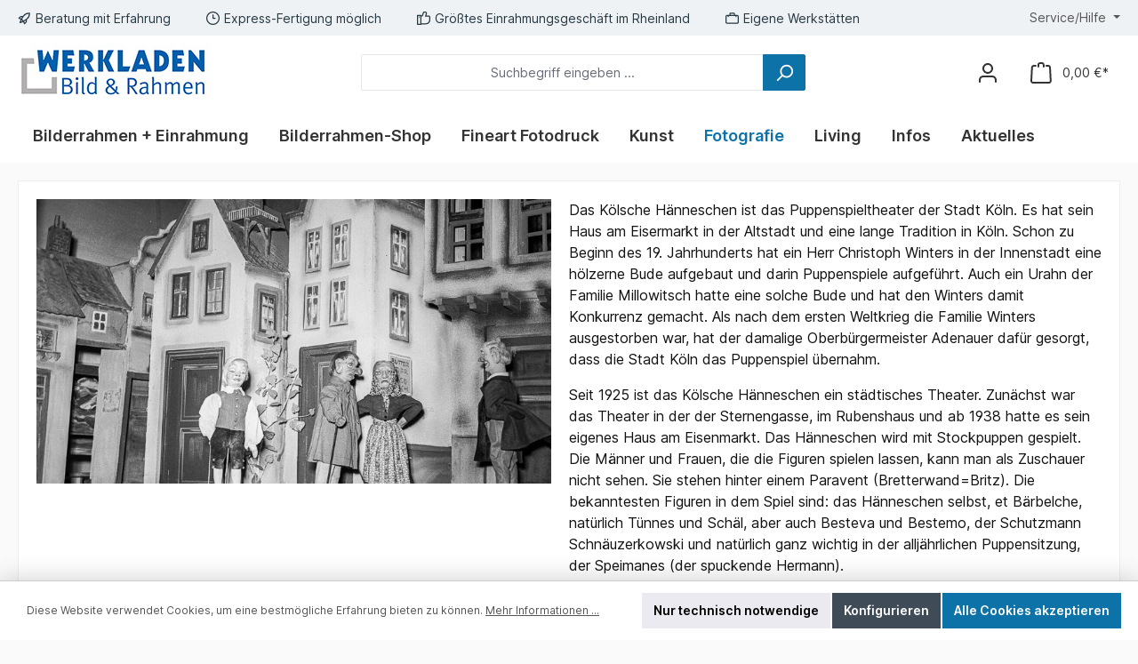

--- FILE ---
content_type: text/html; charset=UTF-8
request_url: https://www.werkladen.de/Haenneschen-Theater-1955
body_size: 42062
content:

<!DOCTYPE html>

<html lang="de-DE"
      itemscope="itemscope"
      >

                            
    <head>
        
        		                            <meta charset="utf-8">
            
                            <meta name="viewport"
                      content="width=device-width, initial-scale=1, shrink-to-fit=no">
            
                                <meta name="author"
                      content="">
                <meta name="robots"
                      content="index,follow">
                <meta name="revisit-after"
                      content="15 days">
                <meta name="keywords"
                      content="">
                <meta name="description"
                      content="Historische Fotografien aus der Anfangszeit des Hänneschen-Theaters nach dem 2. Weltkrieg. Das Hänneschen-Theater ist wie Oper und Schauspiel eine der Bühnen der Stadt Köln.">
            
    <link rel="alternate"
          type="application/rss+xml"
          title="Blog Feed"
          href="/blog.rss" />

                                
                        <meta property="og:type" content="website"/>
        
                    <meta property="og:site_name" content="Bild &amp; Rahmen Werkladen"/>
        
                    <meta property="og:url" content="https://www.werkladen.de/Haenneschen-Theater-1955"/>
        
                                    <meta property="og:title" content="Fotos vom Kölschen Hänneschen-Theater 1955"/>
                    
                                    <meta property="og:description" content="Historische Fotografien aus der Anfangszeit des Hänneschen-Theaters nach dem 2. Weltkrieg. Das Hänneschen-Theater ist wie Oper und Schauspiel eine der Bühnen der Stadt Köln."/>
                    
                                    <meta property="og:image" content="https://www.werkladen.de/media/35/e2/db/1673012518/WerkladenLogo-63.jpg?ts=1673012518"/>
                    
                    <meta name="twitter:card" content="website"/>
        
                    <meta name="twitter:site" content="Bild &amp; Rahmen Werkladen"/>
        
                                    <meta property="twitter:title" content="Fotos vom Kölschen Hänneschen-Theater 1955"/>
                    
                                    <meta property="twitter:description" content="Historische Fotografien aus der Anfangszeit des Hänneschen-Theaters nach dem 2. Weltkrieg. Das Hänneschen-Theater ist wie Oper und Schauspiel eine der Bühnen der Stadt Köln."/>
                    
                                    <meta property="twitter:image" content="https://www.werkladen.de/media/35/e2/db/1673012518/WerkladenLogo-63.jpg?ts=1673012518"/>
                        
    
                                <meta 
                      content="Bild &amp; Rahmen Werkladen">
                <meta 
                      content="">
                <meta 
                      content="false">
                <meta 
                      content="https://www.werkladen.de/media/35/e2/db/1673012518/WerkladenLogo-63.jpg?ts=1673012518">
            
    
                                            <meta name="theme-color"
                      content="#fafafa">
                            
                                                

	




    
        

                
                    <script type="application/ld+json">
            [{"@context":"https:\/\/schema.org","@type":"BreadcrumbList","itemListElement":[{"@type":"ListItem","position":1,"name":"Fotografie","item":"https:\/\/www.werkladen.de\/Fotografie\/"},{"@type":"ListItem","position":2,"name":"Walter Dick-Archiv","item":"https:\/\/www.werkladen.de\/Walter-Dick-Archiv"},{"@type":"ListItem","position":3,"name":"K\u00f6ln 1955-60","item":"https:\/\/www.werkladen.de\/Walter-Dick-Archiv\/Koeln-1955-60"},{"@type":"ListItem","position":4,"name":"H\u00e4nneschen-Theater","item":"https:\/\/www.werkladen.de\/Haenneschen-Theater-1955"}]}]
        </script>
            

                    <link rel="shortcut icon"
                  href="https://www.werkladen.de/media/cf/fa/62/1673012576/favicon-16x16.png?ts=1673012576">
        
                                <link rel="apple-touch-icon"
                  sizes="180x180"
                  href="https://www.werkladen.de/media/cf/fa/62/1673012576/favicon-16x16.png?ts=1673012576">
                    
                    <link rel="canonical" href="https://www.werkladen.de/Haenneschen-Theater-1955" />
    
                    <title >Fotos vom Kölschen Hänneschen-Theater 1955</title>
        
            		                                                                <link rel="stylesheet"
                      href="https://www.werkladen.de/theme/62232ee9f80466a19edbdb305c1fe9de/css/all.css?1767957329">
                                    

	





        
        
    
        

    
            <link rel="stylesheet" href="https://www.werkladen.de/bundles/moorlfoundation/storefront/css/animate.css?1767957329">
    
    
            <script type="application/javascript">window.moorlAnimationZIndex = "9000";</script>
    
            <style>
            :root {
                --moorl-advanced-search-width: 600px;
            }
        </style>
    
                        <script>
        window.features = {"V6_5_0_0":true,"v6.5.0.0":true,"V6_6_0_0":true,"v6.6.0.0":true,"V6_7_0_0":false,"v6.7.0.0":false,"DISABLE_VUE_COMPAT":false,"disable.vue.compat":false,"ACCESSIBILITY_TWEAKS":false,"accessibility.tweaks":false,"ADMIN_VITE":false,"admin.vite":false,"TELEMETRY_METRICS":false,"telemetry.metrics":false,"CACHE_REWORK":false,"cache.rework":false};
    </script>
        
                    <!-- WbmTagManagerAnalytics Head Snippet Start -->
                                
                

            <script id="wbmTagMangerDefine" type="text/javascript">
            let gtmIsTrackingProductClicks = Boolean(1),
                gtmIsTrackingAddToWishlistClicks = Boolean(1),
                gtmContainerId = 'GTM-PZPHQ4M5',
                hasSWConsentSupport = Boolean();
            window.wbmScriptIsSet = false;
            window.dataLayer = window.dataLayer || [];
            window.dataLayer.push({"event":"user","id":null});
        </script>

        <script id="wbmTagMangerDataLayer" type="text/javascript">
            window.dataLayer.push({ ecommerce: null });
            window.dataLayer.push({"google_tag_params":{"ecomm_prodid":["WDA805-018","WDA805-029","WDA805-023","WDA805-027","WDA805-031","WDA805-032","WDA805-030","WDA805-033","WDA805-026","WDA805-002","WDA805-011","WDA805-007","WDA805-003","WDA805-009","WDA805-012","WDA805-014","WDA805-015","WDA805-024","WDA805-028","WDA805-035"],"ecomm_category":"H\u00e4nneschen-Theater","ecomm_pagetype":"category"}});

            
                

            
            let onEventDataLayer = JSON.parse('{"event":"view_item_list","ecommerce":{"item_list_name":"Category: H\u00e4nneschen-Theater","items":[{"price":20,"index":0,"item_id":"WDA805-018","item_brand":"Walter Dick-Archiv","item_list_id":"category_c8bcb37d69d44b01857230448e6a52e2","item_category":"Quer durch K\u00f6ln 1955-60","item_name":"B\u00fcttenrednerin in der Puppensitzung 1955","item_variant":"","item_list_name":"Category: H\u00e4nneschen-Theater"},{"price":20,"index":1,"item_id":"WDA805-029","item_brand":"Walter Dick-Archiv","item_list_id":"category_c8bcb37d69d44b01857230448e6a52e2","item_category":"Quer durch K\u00f6ln 1955-60","item_name":"H\u00e4nneschen erkl\u00e4rt ein Verkehrsschild 1955","item_variant":"","item_list_name":"Category: H\u00e4nneschen-Theater"},{"price":20,"index":2,"item_id":"WDA805-023","item_brand":"Walter Dick-Archiv","item_list_id":"category_c8bcb37d69d44b01857230448e6a52e2","item_category":"Quer durch K\u00f6ln 1955-60","item_name":"H\u00e4nneschen, T\u00fcnnes und die Gro\u00dfeltern 1955","item_variant":"","item_list_name":"Category: H\u00e4nneschen-Theater"},{"price":20,"index":3,"item_id":"WDA805-027","item_brand":"Walter Dick-Archiv","item_list_id":"category_c8bcb37d69d44b01857230448e6a52e2","item_category":"Quer durch K\u00f6ln 1955-60","item_name":"Hilfe im Stra\u00dfenverkehr 1955","item_variant":"","item_list_name":"Category: H\u00e4nneschen-Theater"},{"price":20,"index":4,"item_id":"WDA805-031","item_brand":"Walter Dick-Archiv","item_list_id":"category_c8bcb37d69d44b01857230448e6a52e2","item_category":"Quer durch K\u00f6ln 1955-60","item_name":"Kindervorstellung im H\u00e4nneschen-Theater 1955","item_variant":"","item_list_name":"Category: H\u00e4nneschen-Theater"},{"price":20,"index":5,"item_id":"WDA805-032","item_brand":"Walter Dick-Archiv","item_list_id":"category_c8bcb37d69d44b01857230448e6a52e2","item_category":"Quer durch K\u00f6ln 1955-60","item_name":"Kindervorstellung im H\u00e4nneschen-Theater 1955","item_variant":"","item_list_name":"Category: H\u00e4nneschen-Theater"},{"price":20,"index":6,"item_id":"WDA805-030","item_brand":"Walter Dick-Archiv","item_list_id":"category_c8bcb37d69d44b01857230448e6a52e2","item_category":"Quer durch K\u00f6ln 1955-60","item_name":"Kindervorstellung im H\u00e4nneschen-Theater 1955","item_variant":"","item_list_name":"Category: H\u00e4nneschen-Theater"},{"price":20,"index":7,"item_id":"WDA805-033","item_brand":"Walter Dick-Archiv","item_list_id":"category_c8bcb37d69d44b01857230448e6a52e2","item_category":"Quer durch K\u00f6ln 1955-60","item_name":"Kindervorstellung im H\u00e4nneschen-Theater 1955","item_variant":"","item_list_name":"Category: H\u00e4nneschen-Theater"},{"price":20,"index":8,"item_id":"WDA805-026","item_brand":"Walter Dick-Archiv","item_list_id":"category_c8bcb37d69d44b01857230448e6a52e2","item_category":"Quer durch K\u00f6ln 1955-60","item_name":"Pass auf die Ampel auf! 1955","item_variant":"","item_list_name":"Category: H\u00e4nneschen-Theater"},{"price":20,"index":9,"item_id":"WDA805-002","item_brand":"Walter Dick-Archiv","item_list_id":"category_c8bcb37d69d44b01857230448e6a52e2","item_category":"Quer durch K\u00f6ln 1955-60","item_name":"Puppensitzung im H\u00e4nneschen-Theater 1955","item_variant":"","item_list_name":"Category: H\u00e4nneschen-Theater"},{"price":20,"index":10,"item_id":"WDA805-011","item_brand":"Walter Dick-Archiv","item_list_id":"category_c8bcb37d69d44b01857230448e6a52e2","item_category":"Quer durch K\u00f6ln 1955-60","item_name":"Puppensitzung im H\u00e4nneschen-Theater 1955","item_variant":"","item_list_name":"Category: H\u00e4nneschen-Theater"},{"price":20,"index":11,"item_id":"WDA805-007","item_brand":"Walter Dick-Archiv","item_list_id":"category_c8bcb37d69d44b01857230448e6a52e2","item_category":"Quer durch K\u00f6ln 1955-60","item_name":"Puppensitzung im H\u00e4nneschen-Theater 1955","item_variant":"","item_list_name":"Category: H\u00e4nneschen-Theater"},{"price":20,"index":12,"item_id":"WDA805-003","item_brand":"Walter Dick-Archiv","item_list_id":"category_c8bcb37d69d44b01857230448e6a52e2","item_category":"Quer durch K\u00f6ln 1955-60","item_name":"Puppensitzung im H\u00e4nneschen-Theater 1955","item_variant":"","item_list_name":"Category: H\u00e4nneschen-Theater"},{"price":20,"index":13,"item_id":"WDA805-009","item_brand":"Walter Dick-Archiv","item_list_id":"category_c8bcb37d69d44b01857230448e6a52e2","item_category":"Quer durch K\u00f6ln 1955-60","item_name":"Puppensitzung im H\u00e4nneschen-Theater 1955","item_variant":"","item_list_name":"Category: H\u00e4nneschen-Theater"},{"price":20,"index":14,"item_id":"WDA805-012","item_brand":"Walter Dick-Archiv","item_list_id":"category_c8bcb37d69d44b01857230448e6a52e2","item_category":"Quer durch K\u00f6ln 1955-60","item_name":"Puppenspieler am H\u00e4nneschen-Theater 1955","item_variant":"","item_list_name":"Category: H\u00e4nneschen-Theater"},{"price":20,"index":15,"item_id":"WDA805-014","item_brand":"Walter Dick-Archiv","item_list_id":"category_c8bcb37d69d44b01857230448e6a52e2","item_category":"Quer durch K\u00f6ln 1955-60","item_name":"Puppenspieler am H\u00e4nneschen-Theater 1955","item_variant":"","item_list_name":"Category: H\u00e4nneschen-Theater"},{"price":20,"index":16,"item_id":"WDA805-015","item_brand":"Walter Dick-Archiv","item_list_id":"category_c8bcb37d69d44b01857230448e6a52e2","item_category":"Quer durch K\u00f6ln 1955-60","item_name":"Puppenspieler am H\u00e4nneschen-Theater 1955","item_variant":"","item_list_name":"Category: H\u00e4nneschen-Theater"},{"price":20,"index":17,"item_id":"WDA805-024","item_brand":"Walter Dick-Archiv","item_list_id":"category_c8bcb37d69d44b01857230448e6a52e2","item_category":"Quer durch K\u00f6ln 1955-60","item_name":"Unfall auf der Puppenb\u00fchne 1955","item_variant":"","item_list_name":"Category: H\u00e4nneschen-Theater"},{"price":20,"index":18,"item_id":"WDA805-028","item_brand":"Walter Dick-Archiv","item_list_id":"category_c8bcb37d69d44b01857230448e6a52e2","item_category":"Quer durch K\u00f6ln 1955-60","item_name":"Verkehrserziehung mit H\u00e4nneschen Puppen 1955","item_variant":"","item_list_name":"Category: H\u00e4nneschen-Theater"},{"price":20,"index":19,"item_id":"WDA805-035","item_brand":"Walter Dick-Archiv","item_list_id":"category_c8bcb37d69d44b01857230448e6a52e2","item_category":"Quer durch K\u00f6ln 1955-60","item_name":"Verkehrserziehung mit H\u00e4nneschen Puppen 1955","item_variant":"","item_list_name":"Category: H\u00e4nneschen-Theater"}],"item_list_id":"category_c8bcb37d69d44b01857230448e6a52e2"}}');
                    </script>    
                        <script id="wbmTagManger" type="text/javascript" >
                function getCookie(name) {
                    var cookieMatch = document.cookie.match(name + '=(.*?)(;|$)');
                    return cookieMatch && decodeURI(cookieMatch[1]);
                }

                let gtmCookieSet = getCookie('wbm-tagmanager-enabled');
                
                let googleTag = function(w,d,s,l,i){w[l]=w[l]||[];w[l].push({'gtm.start':new Date().getTime(),event:'gtm.js'});var f=d.getElementsByTagName(s)[0],j=d.createElement(s),dl=l!='dataLayer'?'&l='+l:'';j.async=true;j.src='https://www.googletagmanager.com/gtm.js?id='+i+dl+'';f.parentNode.insertBefore(j,f);};
                

                if (hasSWConsentSupport && gtmCookieSet === null) {
                    window.wbmGoogleTagmanagerId = gtmContainerId;
                    window.wbmScriptIsSet = false;
                    window.googleTag = googleTag;
                } else {
                    window.wbmScriptIsSet = true;
                    googleTag(window, document, 'script', 'dataLayer', gtmContainerId);
                    googleTag = null;

                    window.dataLayer = window.dataLayer || [];
                    function gtag() { dataLayer.push(arguments); }

                    if (hasSWConsentSupport) {
                        (() => {
                            const analyticsStorageEnabled = document.cookie.split(';').some((item) => item.trim().includes('google-analytics-enabled=1'));
                            const adsEnabled = document.cookie.split(';').some((item) => item.trim().includes('google-ads-enabled=1'));

                            gtag('consent', 'update', {
                                'ad_storage': adsEnabled ? 'granted' : 'denied',
                                'ad_user_data': adsEnabled ? 'granted' : 'denied',
                                'ad_personalization': adsEnabled ? 'granted' : 'denied',
                                'analytics_storage': analyticsStorageEnabled ? 'granted' : 'denied'
                            });
                        })();
                    }
                }

                
            </script><!-- WbmTagManagerAnalytics Head Snippet End -->
            
                            
            <script type="text/javascript"
                                src='https://www.google.com/recaptcha/api.js?render=6Ld-SYInAAAAAAyjF50KC4VJc_M89YJGwjbqgzeE'
                defer></script>
        <script>
                                        window.googleReCaptchaV3Active = true;
                    </script>
            
                
                                    <script>
                    window.useDefaultCookieConsent = true;
                </script>
                    
                                <script>
                window.activeNavigationId = 'c8bcb37d69d44b01857230448e6a52e2';
                window.router = {
                    'frontend.cart.offcanvas': '/checkout/offcanvas',
                    'frontend.cookie.offcanvas': '/cookie/offcanvas',
                    'frontend.checkout.finish.page': '/checkout/finish',
                    'frontend.checkout.info': '/widgets/checkout/info',
                    'frontend.menu.offcanvas': '/widgets/menu/offcanvas',
                    'frontend.cms.page': '/widgets/cms',
                    'frontend.cms.navigation.page': '/widgets/cms/navigation',
                    'frontend.account.addressbook': '/widgets/account/address-book',
                    'frontend.country.country-data': '/country/country-state-data',
                    'frontend.app-system.generate-token': '/app-system/Placeholder/generate-token',
                    };
                window.salesChannelId = '415d66e9d56249978e25174126a44a15';
            </script>
        
                                <script>
                
                window.breakpoints = {"xs":0,"sm":576,"md":768,"lg":992,"xl":1200,"xxl":1400};
            </script>
        
        
                    <script src="https://www.werkladen.de/bundles/netzpgallery6/jquery-3.5.1.slim.min.js?1745323388"></script>

                            <script>
                window.themeAssetsPublicPath = 'https://www.werkladen.de/theme/01896dd93a18736d9e884f52b1b291a3/assets/';
            </script>
        
                                                                <script>
                        window.themeJsPublicPath = 'https://www.werkladen.de/theme/62232ee9f80466a19edbdb305c1fe9de/js/';
                    </script>
                                            <script type="text/javascript" src="https://www.werkladen.de/theme/62232ee9f80466a19edbdb305c1fe9de/js/storefront/storefront.js?1767957329" defer></script>
                                            <script type="text/javascript" src="https://www.werkladen.de/theme/62232ee9f80466a19edbdb305c1fe9de/js/swag-pay-pal/swag-pay-pal.js?1767957329" defer></script>
                                            <script type="text/javascript" src="https://www.werkladen.de/theme/62232ee9f80466a19edbdb305c1fe9de/js/neon6-configurator/neon6-configurator.js?1767957329" defer></script>
                                            <script type="text/javascript" src="https://www.werkladen.de/theme/62232ee9f80466a19edbdb305c1fe9de/js/netzp-gallery6/netzp-gallery6.js?1767957329" defer></script>
                                            <script type="text/javascript" src="https://www.werkladen.de/theme/62232ee9f80466a19edbdb305c1fe9de/js/netzp-blog6/netzp-blog6.js?1767957329" defer></script>
                                            <script type="text/javascript" src="https://www.werkladen.de/theme/62232ee9f80466a19edbdb305c1fe9de/js/moorl-foundation/moorl-foundation.js?1767957329" defer></script>
                                            <script type="text/javascript" src="https://www.werkladen.de/theme/62232ee9f80466a19edbdb305c1fe9de/js/moorl-forms/moorl-forms.js?1767957329" defer></script>
                                            <script type="text/javascript" src="https://www.werkladen.de/theme/62232ee9f80466a19edbdb305c1fe9de/js/wbm-tag-manager-analytics/wbm-tag-manager-analytics.js?1767957329" defer></script>
                                            <script type="text/javascript" src="https://www.werkladen.de/theme/62232ee9f80466a19edbdb305c1fe9de/js/blmedia-werkladen-product-images/blmedia-werkladen-product-images.js?1767957329" defer></script>
                                            <script type="text/javascript" src="https://www.werkladen.de/theme/62232ee9f80466a19edbdb305c1fe9de/js/blmedia-werkladen-frame-and-passe-partout-configurator/blmedia-werkladen-frame-and-passe-partout-configurator.js?1767957329" defer></script>
                                            <script type="text/javascript" src="https://www.werkladen.de/theme/62232ee9f80466a19edbdb305c1fe9de/js/tcinn-theme-ware-modern/tcinn-theme-ware-modern.js?1767957329" defer></script>
                                            <script type="text/javascript" src="https://www.werkladen.de/theme/62232ee9f80466a19edbdb305c1fe9de/js/blmedia-werkladen-theme/blmedia-werkladen-theme.js?1767957329" defer></script>
                                                        

    
    
    
    
            <script>
            window.BlmediaWerkladenProductImages = {
                galleryProductid: "019193a60ce37e629d79c8e68e697f6b",
                galleryProductUrl: "https://www.werkladen.de/\/detail\/019193a60ce37e629d79c8e68e697f6b",
                label: {
                    printGalleryImage: "Bild drucken lassen...",
                },
            }
        </script>
        </head>

    <body class="is-ctl-navigation is-act-index themeware twt-modern twt-header-type-1 twt-full-width-boxed twt-is-cms-product-list twt-cms-styling">

            <div class="skip-to-content bg-primary-subtle text-primary-emphasis visually-hidden-focusable overflow-hidden">
            <div class="container d-flex justify-content-center">
                <a href="#content-main" class="skip-to-content-link d-inline-flex text-decoration-underline m-1 p-2 fw-bold gap-2">
                    Zum Hauptinhalt springen
                </a>
            </div>
        </div>
    
        	
    
						                                <noscript>
                <iframe src="https://www.googletagmanager.com/ns.html?id=GTM-PZPHQ4M5"
                        height="0"
                        width="0"
                        style="display:none;visibility:hidden"
                        title="Google Tagmanager">

                </iframe>
            </noscript>
            
                <noscript class="noscript-main">
                
    <div role="alert"
                  class="alert alert-info alert-has-icon">
                                                                        
                                                                                                                                                                        
        
        
        
                                    
        <span class="icon icon-info" aria-hidden="true">
                                        <svg xmlns="http://www.w3.org/2000/svg" xmlns:xlink="http://www.w3.org/1999/xlink" width="24" height="24" viewBox="0 0 24 24"><defs><path d="M12 7c.5523 0 1 .4477 1 1s-.4477 1-1 1-1-.4477-1-1 .4477-1 1-1zm1 9c0 .5523-.4477 1-1 1s-1-.4477-1-1v-5c0-.5523.4477-1 1-1s1 .4477 1 1v5zm11-4c0 6.6274-5.3726 12-12 12S0 18.6274 0 12 5.3726 0 12 0s12 5.3726 12 12zM12 2C6.4772 2 2 6.4772 2 12s4.4772 10 10 10 10-4.4772 10-10S17.5228 2 12 2z" id="icons-default-info" /></defs><use xlink:href="#icons-default-info" fill="#758CA3" fill-rule="evenodd" /></svg>
                    </span>

    
    
                                                        
                                    
                    <div class="alert-content-container">
                                                    
                                                        <div class="alert-content">                                                    Um unseren Shop in vollem Umfang nutzen zu können, empfehlen wir Ihnen Javascript in Ihrem Browser zu aktivieren.
                                                                </div>                
                                                                </div>
            </div>
            </noscript>
        

        		
				





	
	 					
	


	
	
	
	

	

	
	<section id="twt-usp-bar"			 class="twt-usp-bar is-header is-small layout-2 top has-widget"
			 data-twt-usp-bar-position="1"			 data-twt-usp-bar-usps="5"
	>

					<div class="twt-usp-bar-container">
				<div class="twt-usp-bar-items col">
					





 



                            
            
                
                                    <div class="twt-usp-bar-item twt-usp-1 item-1">
                    <div class="item-icon">
                                                
	                                                                                                                    
        
        
        
                                    
        <span class="icon icon-rocket" aria-hidden="true">
                                        <svg xmlns="http://www.w3.org/2000/svg" xmlns:xlink="http://www.w3.org/1999/xlink" width="24" height="24" viewBox="0 0 24 24"><defs><path d="M5.2213 14.4042a12.7324 12.7324 0 0 0-3.4638-1.434c-.7541-.1886-1.0142-1.1277-.4646-1.6773l1.8284-1.8284A5 5 0 0 1 6.657 8h2.47l.47-.6462A13 13 0 0 1 20.1107 2H21c.5523 0 1 .4477 1 1v.8893a13 13 0 0 1-5.3538 10.5136l-.4355.3167.2102.8407a5 5 0 0 1-1.3152 4.7482l-2.3986 2.3986c-.5496.5496-1.4887.2895-1.6772-.4646a12.7324 12.7324 0 0 0-1.434-3.4638 41.8718 41.8718 0 0 1-5.2797 2.17c-.7817.2606-1.5255-.4832-1.2649-1.265a41.8718 41.8718 0 0 1 2.17-5.2795zm.9287-1.7747A41.8718 41.8718 0 0 1 7.7358 10h-1.079a3 3 0 0 0-2.1213.8787l-.661.661c.794.2997 1.5546.665 2.2755 1.0898zm8.309 3.33a41.8717 41.8717 0 0 1-3.0885 1.8905 14.7187 14.7187 0 0 1 1.0897 2.2755l1.2313-1.2312a3 3 0 0 0 .789-2.849l-.0214-.0858zm-4.2242.2328a39.8717 39.8717 0 0 0 4.292-2.721l.943-.6859a11 11 0 0 0 4.5296-8.7848A11 11 0 0 0 11.2146 8.53l-.686.9432a39.8717 39.8717 0 0 0-2.721 4.2919 14.762 14.762 0 0 1 2.4272 2.4271zm-1.8172.936a12.7602 12.7602 0 0 0-1.5459-1.5459c-.4347.9-.8358 1.8167-1.202 2.748a39.8718 39.8718 0 0 0 2.7479-1.2021z" id="icons-default-rocket" /></defs><use xlink:href="#icons-default-rocket" fill="#758CA3" fill-rule="evenodd" /></svg>
                    </span>

    
    
    	                    </div>
                    <div class="item-label">
                        <div class="item-title">Beratung mit Erfahrung</div>
                                            </div>
                </div>
                    
    
                
                                    <div class="twt-usp-bar-item twt-usp-2 item-2">
                    <div class="item-icon">
                                                
	                                                                                                                    
        
        
        
                                    
        <span class="icon icon-clock" aria-hidden="true">
                                        <svg xmlns="http://www.w3.org/2000/svg" xmlns:xlink="http://www.w3.org/1999/xlink" width="24" height="24" viewBox="0 0 24 24"><defs><path d="M13 11V6c0-.5523-.4477-1-1-1s-1 .4477-1 1v6c0 .5523.4477 1 1 1h4c.5523 0 1-.4477 1-1s-.4477-1-1-1h-3zm-1 13C5.3726 24 0 18.6274 0 12S5.3726 0 12 0s12 5.3726 12 12-5.3726 12-12 12zm0-2c5.5228 0 10-4.4772 10-10S17.5228 2 12 2 2 6.4772 2 12s4.4772 10 10 10z" id="icons-default-clock" /></defs><use xlink:href="#icons-default-clock" fill="#758CA3" fill-rule="evenodd" /></svg>
                    </span>

    
    
    	                    </div>
                    <div class="item-label">
                        <div class="item-title">Express-Fertigung möglich</div>
                                            </div>
                </div>
                    
    
                
                                    <div class="twt-usp-bar-item twt-usp-3 item-3">
                    <div class="item-icon">
                                                
	                                                                                                                    
        
        
        
                                    
        <span class="icon icon-thumb-up" aria-hidden="true">
                                        <svg xmlns="http://www.w3.org/2000/svg" xmlns:xlink="http://www.w3.org/1999/xlink" width="24" height="24" viewBox="0 0 24 24"><defs><path d="M4 9c.5523 0 1 .4477 1 1s-.4477 1-1 1-1-.4477-1-1 .4477-1 1-1zm4-2h.2457a1 1 0 0 0 .9615-.7253l1.1711-4.0989A3 3 0 0 1 13.263 0h1.76c1.6568 0 3 1.3431 3 3a3 3 0 0 1-.1155.8242L17 7h4c1.6569 0 3 1.3431 3 3v5c0 4.4183-3.5817 8-8 8H8c0 .5523-.4477 1-1 1H1c-.5523 0-1-.4477-1-1V7c0-.5523.4477-1 1-1h6c.5523 0 1 .4477 1 1zM6 8H2v14h4V8zm2 1v12h8c3.3137 0 6-2.6863 6-6v-5c0-.5523-.4477-1-1-1h-6.6515l1.6358-5.7253A1 1 0 0 0 16.0228 3c0-.5523-.4477-1-1-1H13.263a1 1 0 0 0-.9615.7253l-1.1711 4.0989A3 3 0 0 1 8.2457 9H8z" id="icons-default-thumb-up" /></defs><use xlink:href="#icons-default-thumb-up" fill="#758CA3" fill-rule="evenodd" /></svg>
                    </span>

    
    
    	                    </div>
                    <div class="item-label">
                        <div class="item-title">Größtes Einrahmungsgeschäft im Rheinland</div>
                                            </div>
                </div>
                    
    
                
                                    <div class="twt-usp-bar-item twt-usp-4 item-4">
                    <div class="item-icon">
                                                
	                                                                                                                    
        
        
        
                                    
        <span class="icon icon-briefcase" aria-hidden="true">
                                        <svg xmlns="http://www.w3.org/2000/svg" xmlns:xlink="http://www.w3.org/1999/xlink" width="24" height="24" viewBox="0 0 24 24"><defs><path d="M20 8v1c0 .5523-.4477 1-1 1s-1-.4477-1-1V8H6v1c0 .5523-.4477 1-1 1s-1-.4477-1-1V8H3c-.5523 0-1 .4477-1 1v10c0 .5523.4477 1 1 1h18c.5523 0 1-.4477 1-1V9c0-.5523-.4477-1-1-1h-1zM7 6V4c0-1.1046.8954-2 2-2h6c1.1046 0 2 .8954 2 2v2h4c1.6569 0 3 1.3431 3 3v10c0 1.6569-1.3431 3-3 3H3c-1.6569 0-3-1.3431-3-3V9c0-1.6569 1.3431-3 3-3h4zm2 0h6V4H9v2z" id="icons-default-briefcase" /></defs><use xlink:href="#icons-default-briefcase" fill="#758CA3" fill-rule="evenodd" /></svg>
                    </span>

    
    
    	                    </div>
                    <div class="item-label">
                        <div class="item-title">Eigene Werkstätten</div>
                                            </div>
                </div>
                    
    
        
                
                                    <div class="twt-usp-bar-item twt-usp-5 item-6">
                    <div class="item-icon">
                                                
	                                                                                                                    
        
        
        
                                    
        <span class="icon icon-headset" aria-hidden="true">
                                        <svg xmlns="http://www.w3.org/2000/svg" xmlns:xlink="http://www.w3.org/1999/xlink" width="24" height="24" viewBox="0 0 24 24"><defs><path d="M2 11v4h2v-4H2zm20-2c1.1046 0 2 .8954 2 2v4c0 1.1046-.8954 2-2 2v3c0 1.6569-1.3431 3-3 3h-1c0 .5523-.4477 1-1 1h-2c-.5523 0-1-.4477-1-1v-2c0-.5523.4477-1 1-1h2c.5523 0 1 .4477 1 1h1c.5523 0 1-.4477 1-1v-3c-1.1046 0-2-.8954-2-2v-4c0-1.1046.8954-2 2-2 0-3.866-3.134-7-7-7h-2C7.134 2 4 5.134 4 9c1.1046 0 2 .8954 2 2v4c0 1.1046-.8954 2-2 2H2c-1.1046 0-2-.8954-2-2v-4c0-1.1046.8954-2 2-2 0-4.9706 4.0294-9 9-9h2c4.9706 0 9 4.0294 9 9zm-2 2v4h2v-4h-2z" id="icons-default-headset" /></defs><use xlink:href="#icons-default-headset" fill="#758CA3" fill-rule="evenodd" /></svg>
                    </span>

    
    
    	                    </div>
                    <div class="item-label">
                        <div class="item-title">0221-9440470 o. info@werkladen.de</div>
                                            </div>
                </div>
                    
    				</div>

																	<div class="twt-widget is-top-bar col-auto d-none d-lg-flex">
						    <div class="top-bar d-none d-lg-block">
        			
														<nav class="top-bar-nav" aria-label="Shop-Einstellungen">
									
	

									
	

										



                            







                
            <div class="top-bar-nav-item top-bar-menu">

                            <div class="service-menu dropdown">
                    <button class="btn dropdown-toggle top-bar-nav-btn"
                            type="button"
                            id="serviceMenuDropdown-top-bar"
                            data-bs-toggle="dropdown"
                            aria-haspopup="true"
                            aria-expanded="false">
                                                                                                                                                                                                        
        
        
        
                                    
        <span class="icon icon-help">
                                        <svg xmlns="http://www.w3.org/2000/svg" xmlns:xlink="http://www.w3.org/1999/xlink" width="24" height="24" viewBox="0 0 24 24"><defs><path d="M24 12c0 6.6274-5.3726 12-12 12S0 18.6274 0 12 5.3726 0 12 0s12 5.3726 12 12zM12 2C6.4772 2 2 6.4772 2 12s4.4772 10 10 10 10-4.4772 10-10S17.5228 2 12 2zm0 13c.5523 0 1 .4477 1 1s-.4477 1-1 1-1-.4477-1-1 .4477-1 1-1zm-1-5c0 .5523-.4477 1-1 1s-1-.4477-1-1c0-1.8856 1.1144-3 3-3s3 1.1144 3 3c0 1.1817-.434 1.7713-1.3587 2.3496l-.1078.0674c-.4464.2817-.5335.4154-.5335 1.083 0 .5523-.4477 1-1 1s-1-.4477-1-1c0-1.4161.4788-2.1515 1.4665-2.7745l.1142-.0716C12.9784 10.4052 13 10.376 13 10c0-.781-.219-1-1-1s-1 .219-1 1z" id="icons-default-help" /></defs><use xlink:href="#icons-default-help" fill="#758CA3" fill-rule="evenodd" /></svg>
                    </span>

    
    
                                                                                <span class="top-bar-nav-text">Service/Hilfe</span>
                    </button>

                                            <div class="dropdown-menu dropdown-menu-right"
                             aria-labelledby="serviceMenuDropdown-top-bar"
                        >
                                                            <a href="https://www.werkladen.de/Bilderglas"
                                   class="top-bar-list-item dropdown-item"
                                   title="Bilderglas"
                                                                   >
                                    Bilderglas
                                </a>
                                                            <a href="https://www.werkladen.de/Passepartout-Infos"
                                   class="top-bar-list-item dropdown-item"
                                   title="Passepartout-Infos"
                                                                   >
                                    Passepartout-Infos
                                </a>
                                                            <a href="https://www.werkladen.de/bilderrahmentipps"
                                   class="top-bar-list-item dropdown-item"
                                   title="Bilderrahmen-Tipps"
                                                                   >
                                    Bilderrahmen-Tipps
                                </a>
                                                    </div>
                                    </div>
            
        </div>
            
    				</nav>

			
			    </div>
					</div>
				
											</div>
		
	</section>
	
		                
            <header class="header-main">
                                    <div class="container">
                            			
	
    					        <div class="row align-items-center header-row">
                            <div class="col-12 col-lg-auto header-logo-col">
                        <div class="header-logo-main">
                    <a class="header-logo-main-link"
               href="/"
               title="Zur Startseite gehen">
                				                    <picture class="header-logo-picture">
                                                                            
                                                                            
                                                                                    <img src="https://www.werkladen.de/media/35/e2/db/1673012518/WerkladenLogo-63.jpg?ts=1673012518"
                                     alt="Zur Startseite gehen"
                                     class="img-fluid header-logo-main-img">
                                                                        </picture>
                
	
					
		            </a>
            </div>
                </div>
            
            					                <div class="col-12 order-2 col-sm order-sm-1 header-search-col">
                    <div class="row">
                        <div class="col-sm-auto d-none d-sm-block d-lg-none">
                                                            <div class="nav-main-toggle">
                                                                            <button
                                            class="btn nav-main-toggle-btn header-actions-btn"
                                            type="button"
                                            data-off-canvas-menu="true"
                                            aria-label="Menü"
                                        >
                                            				                                                                                                                    
        
        
        
                                    
        <span class="icon icon-stack">
                                        <svg xmlns="http://www.w3.org/2000/svg" xmlns:xlink="http://www.w3.org/1999/xlink" width="24" height="24" viewBox="0 0 24 24"><defs><path d="M3 13c-.5523 0-1-.4477-1-1s.4477-1 1-1h18c.5523 0 1 .4477 1 1s-.4477 1-1 1H3zm0-7c-.5523 0-1-.4477-1-1s.4477-1 1-1h18c.5523 0 1 .4477 1 1s-.4477 1-1 1H3zm0 14c-.5523 0-1-.4477-1-1s.4477-1 1-1h18c.5523 0 1 .4477 1 1s-.4477 1-1 1H3z" id="icons-default-stack" /></defs><use xlink:href="#icons-default-stack" fill="#758CA3" fill-rule="evenodd" /></svg>
                    </span>

    
    
    	
		<span class="header-nav-main-toggle-label">
		Navigation
	</span>
                                        </button>
                                                                    </div>
                                                    </div>
                        <div class="col">
                            
    <div class="collapse"
         id="searchCollapse">
        <div class="header-search">
                            <form action="/search"
                      method="get"
                      data-search-widget="true"
                      data-search-widget-options="{&quot;searchWidgetMinChars&quot;:3}"
                      data-url="/suggest?search="
                      class="header-search-form">
                    		                        <div class="input-group">
                                                            <input type="search"
                                       name="search"
                                       class="form-control header-search-input"
                                       autocomplete="off"
                                       autocapitalize="off"
                                       placeholder="Suchbegriff eingeben ..."
                                       aria-label="Suchbegriff eingeben ..."
                                       value=""
                                >
                            
                            	<button type="submit"
			class="btn header-search-btn"
			aria-label="Suchen"
	>
		<span class="header-search-icon">
													                                                                                                                    
        
        
        
                                    
        <span class="icon icon-search">
                                        <svg xmlns="http://www.w3.org/2000/svg" xmlns:xlink="http://www.w3.org/1999/xlink" width="24" height="24" viewBox="0 0 24 24"><defs><path d="M10.0944 16.3199 4.707 21.707c-.3905.3905-1.0237.3905-1.4142 0-.3905-.3905-.3905-1.0237 0-1.4142L8.68 14.9056C7.6271 13.551 7 11.8487 7 10c0-4.4183 3.5817-8 8-8s8 3.5817 8 8-3.5817 8-8 8c-1.8487 0-3.551-.627-4.9056-1.6801zM15 16c3.3137 0 6-2.6863 6-6s-2.6863-6-6-6-6 2.6863-6 6 2.6863 6 6 6z" id="icons-default-search" /></defs><use xlink:href="#icons-default-search" fill="#758CA3" fill-rule="evenodd" /></svg>
                    </span>

    
    
    					</span>
	</button>

                                                            <button class="btn header-close-btn js-search-close-btn d-none"
                                        type="button"
                                        aria-label="Die Dropdown-Suche schließen">
                                    <span class="header-close-icon">
                                                                                                                                                            
        
        
        
                                    
        <span class="icon icon-x">
                                        <svg xmlns="http://www.w3.org/2000/svg" xmlns:xlink="http://www.w3.org/1999/xlink" width="24" height="24" viewBox="0 0 24 24"><defs><path d="m10.5858 12-7.293-7.2929c-.3904-.3905-.3904-1.0237 0-1.4142.3906-.3905 1.0238-.3905 1.4143 0L12 10.5858l7.2929-7.293c.3905-.3904 1.0237-.3904 1.4142 0 .3905.3906.3905 1.0238 0 1.4143L13.4142 12l7.293 7.2929c.3904.3905.3904 1.0237 0 1.4142-.3906.3905-1.0238.3905-1.4143 0L12 13.4142l-7.2929 7.293c-.3905.3904-1.0237.3904-1.4142 0-.3905-.3906-.3905-1.0238 0-1.4143L10.5858 12z" id="icons-default-x" /></defs><use xlink:href="#icons-default-x" fill="#758CA3" fill-rule="evenodd" /></svg>
                    </span>

    
    
                                        </span>
                                </button>
                                                    </div>
                    

					                </form>
                    </div>
    </div>
                        </div>
                    </div>
                </div>
            

	
                            <div class="col-12 order-1 col-sm-auto order-sm-2 header-actions-col">
                    <div class="row g-0">
                        
		
	
						
			
																		
			
			
			<div class="d-block d-sm-none col">
		<div class="menu-button">

							<button
                    class="btn nav-main-toggle-btn header-actions-btn"
					type="button"
					data-off-canvas-menu="true"
					aria-label="Menü"
					title="Navigation"
				>
																														                                                                                                                    
        
        
        
                                    
        <span class="icon icon-stack">
                                        <svg xmlns="http://www.w3.org/2000/svg" xmlns:xlink="http://www.w3.org/1999/xlink" width="24" height="24" viewBox="0 0 24 24"><use xlink:href="#icons-default-stack" fill="#758CA3" fill-rule="evenodd" /></svg>
                    </span>

    
    
    											
										<span class="header-nav-main-toggle-label">
						Navigation
					</span>
				</button>
			
		</div>
	</div>

                        		
		
					
					
	<div class="d-sm-none col-auto twt-search-col">
		  <div class="search-toggle">
				<button class="btn header-actions-btn search-toggle-btn js-search-toggle-btn collapsed"
						type="button"
						data-bs-toggle="collapse"
						data-bs-target="#searchCollapse"
						aria-expanded="false"
						aria-controls="searchCollapse"
						aria-label="Suchen"
				>
										<span class="header-search-toggle-icon">
                    														                                                                                                                    
        
        
        
                                    
        <span class="icon icon-search">
                                        <svg xmlns="http://www.w3.org/2000/svg" xmlns:xlink="http://www.w3.org/1999/xlink" width="24" height="24" viewBox="0 0 24 24"><use xlink:href="#icons-default-search" fill="#758CA3" fill-rule="evenodd" /></svg>
                    </span>

    
    
    						
													                                                                                                                    
        
        
        
                                    
        <span class="icon icon-x">
                                        <svg xmlns="http://www.w3.org/2000/svg" xmlns:xlink="http://www.w3.org/1999/xlink" width="24" height="24" viewBox="0 0 24 24"><use xlink:href="#icons-default-x" fill="#758CA3" fill-rule="evenodd" /></svg>
                    </span>

    
    
    											</span>

										<span class="header-search-toggle-name">
						Suche
					</span>
				</button>
		  </div>
	 </div>

                        
                        						                            <div class="col-auto">
                                <div class="account-menu">
                                        <div class="dropdown">
        							<button class="btn account-menu-btn header-actions-btn"
				type="button"
				id="accountWidget"
				data-account-menu="true"
				data-bs-toggle="dropdown"
				aria-haspopup="true"
				aria-expanded="false"
				aria-label="Mein Konto"
				title="Mein Konto"
		>
						<span class="header-account-icon">
													                                                                                                                    
        
        
        
                                    
        <span class="icon icon-avatar">
                                        <svg xmlns="http://www.w3.org/2000/svg" xmlns:xlink="http://www.w3.org/1999/xlink" width="24" height="24" viewBox="0 0 24 24"><defs><path d="M12 3C9.7909 3 8 4.7909 8 7c0 2.2091 1.7909 4 4 4 2.2091 0 4-1.7909 4-4 0-2.2091-1.7909-4-4-4zm0-2c3.3137 0 6 2.6863 6 6s-2.6863 6-6 6-6-2.6863-6-6 2.6863-6 6-6zM4 22.099c0 .5523-.4477 1-1 1s-1-.4477-1-1V20c0-2.7614 2.2386-5 5-5h10.0007c2.7614 0 5 2.2386 5 5v2.099c0 .5523-.4477 1-1 1s-1-.4477-1-1V20c0-1.6569-1.3431-3-3-3H7c-1.6569 0-3 1.3431-3 3v2.099z" id="icons-default-avatar" /></defs><use xlink:href="#icons-default-avatar" fill="#758CA3" fill-rule="evenodd" /></svg>
                    </span>

    
    
    							</span>

									<span class="header-account-name">
				Mein Konto
			</span>

								</button>

	
                    <div class="dropdown-menu dropdown-menu-end account-menu-dropdown js-account-menu-dropdown"
                 aria-labelledby="accountWidget">
                

        
            <div class="offcanvas-header">
                            <button class="btn btn-light offcanvas-close js-offcanvas-close">
                                                                                                                                                                
        
        
        
                                    
        <span class="icon icon-x icon-sm">
                                        <svg xmlns="http://www.w3.org/2000/svg" xmlns:xlink="http://www.w3.org/1999/xlink" width="24" height="24" viewBox="0 0 24 24"><use xlink:href="#icons-default-x" fill="#758CA3" fill-rule="evenodd" /></svg>
                    </span>

    
    
                        
                                            Menü schließen
                                    </button>
                    </div>
    
            <div class="offcanvas-body">
                <div class="account-menu">
                                    <div class="dropdown-header account-menu-header">
                    Ihr Konto
                </div>
                    
                                    <div class="account-menu-login">
                                            <a href="/account/login"
                           title="Anmelden"
                           class="btn btn-primary account-menu-login-button">
                            Anmelden
                        </a>
                    
                                            <div class="account-menu-register">
                            oder <a href="/account/login"
                                                                            title="Registrieren">registrieren</a>
                        </div>
                                    </div>
                    
                    <div class="account-menu-links">
                    <div class="header-account-menu">
        <div class="card account-menu-inner">
                                        
                                                <nav class="list-group list-group-flush account-aside-list-group">
                                                                                    <a href="/account"
                                   title="Übersicht"
                                   class="list-group-item list-group-item-action account-aside-item"
                                   >
                                    Übersicht
                                </a>
                            
                                                            <a href="/account/profile"
                                   title="Persönliches Profil"
                                   class="list-group-item list-group-item-action account-aside-item"
                                   >
                                    Persönliches Profil
                                </a>
                            
                                                            <a href="/account/address"
                                   title="Adressen"
                                   class="list-group-item list-group-item-action account-aside-item"
                                   >
                                    Adressen
                                </a>
                            
                                                                                                                        <a href="/account/payment"
                                   title="Zahlungsarten"
                                   class="list-group-item list-group-item-action account-aside-item"
                                   >
                                    Zahlungsarten
                                </a>
                                                            
                                                            <a href="/account/order"
                                   title="Bestellungen"
                                   class="list-group-item list-group-item-action account-aside-item"
                                   >
                                    Bestellungen
                                </a>
                                                                        </nav>
                            
                                                </div>
    </div>
            </div>
            </div>
        </div>
                </div>
            </div>
                                </div>
                            </div>
                        

	
                        						                            <div class="col-auto">
                                <div
                                    class="header-cart"
                                    data-off-canvas-cart="true"
                                >
                                    <a class="btn header-cart-btn header-actions-btn"
                                       href="/checkout/cart"
                                       data-cart-widget="true"
                                       title="Warenkorb"
                                       aria-label="Warenkorb">
                                        					<span class="header-cart-icon">
							                                                                                                                    
        
        
        
                                    
        <span class="icon icon-bag">
                                        <svg aria-label="Warenkorb" xmlns="http://www.w3.org/2000/svg" xmlns:xlink="http://www.w3.org/1999/xlink" width="24" height="24" viewBox="0 0 24 24"><defs><path d="M5.892 3c.5523 0 1 .4477 1 1s-.4477 1-1 1H3.7895a1 1 0 0 0-.9986.9475l-.7895 15c-.029.5515.3946 1.0221.9987 1.0525h17.8102c.5523 0 1-.4477.9986-1.0525l-.7895-15A1 1 0 0 0 20.0208 5H17.892c-.5523 0-1-.4477-1-1s.4477-1 1-1h2.1288c1.5956 0 2.912 1.249 2.9959 2.8423l.7894 15c.0035.0788.0035.0788.0042.1577 0 1.6569-1.3432 3-3 3H3c-.079-.0007-.079-.0007-.1577-.0041-1.6546-.0871-2.9253-1.499-2.8382-3.1536l.7895-15C.8775 4.249 2.1939 3 3.7895 3H5.892zm4 2c0 .5523-.4477 1-1 1s-1-.4477-1-1V3c0-1.6569 1.3432-3 3-3h2c1.6569 0 3 1.3431 3 3v2c0 .5523-.4477 1-1 1s-1-.4477-1-1V3c0-.5523-.4477-1-1-1h-2c-.5523 0-1 .4477-1 1v2z" id="icons-default-bag" /></defs><use xlink:href="#icons-default-bag" fill="#758CA3" fill-rule="evenodd" /></svg>
                    </span>

    
    
    
					</span>

				<span class="header-cart-name">
			Warenkorb
		</span>

				<span class="header-cart-total">
			0,00 €*
		</span>

	                                    </a>
                                </div>
                            </div>
                        

	                    </div>
                </div>
                    </div>
    

	                    </div>
                            </header>
        

		
        	
		
										<div class="nav-main">
									<div class="container">

																											<div id="sticky-logo" class="d-none">
									<a href="/"
									   class="sticky-logo-main-link"
									   title="Zur Startseite gehen"
                                       									>
										<picture>

																																		<img src="https://www.werkladen.de/media/35/e2/db/1673012518/WerkladenLogo-63.jpg?ts=1673012518" alt="Zur Startseite gehen">
											
																																													
										</picture>
									</a>
								</div>
													
												
																			<span id="js-sticky-cart-position" class="d-none"></span>
						
																	</div>

										                        						    <div class="main-navigation"
         id="mainNavigation"
         data-flyout-menu="true">
                    <div class="container">
                                    <nav class="nav main-navigation-menu"
                        aria-label="Hauptnavigation"
                        itemscope="itemscope"
                        >
                        
                        							
		
	
                                                    
                                                                                            
                                	
													<a href="https://www.werkladen.de/einrahmung-koeln"
				   class="nav-link 1 main-navigation-link nav-item-a8d78a8c6c4d423e9dc269230a946960"
				   
				   data-flyout-menu-trigger="a8d78a8c6c4d423e9dc269230a946960"				   title="Bilderrahmen + Einrahmung"
				   				>
					<div class="main-navigation-link-text">
						<span >Bilderrahmen + Einrahmung</span>

																	</div>
				</a>
					
	
                                                                                            
                                	
													<a href="https://www.werkladen.de/bilderrahmen-shop"
				   class="nav-link 1 main-navigation-link nav-item-69f9262d60a745b9a6247d8e35780ed9"
				   
				   data-flyout-menu-trigger="69f9262d60a745b9a6247d8e35780ed9"				   title="Bilderrahmen-Shop"
				   				>
					<div class="main-navigation-link-text">
						<span >Bilderrahmen-Shop</span>

																	</div>
				</a>
					
	
                                                                                            
                                	
													<a href="https://www.werkladen.de/fotodruck"
				   class="nav-link 1 main-navigation-link nav-item-17c2888425f24f09b8504722333a3a28"
				   
				   data-flyout-menu-trigger="17c2888425f24f09b8504722333a3a28"				   title="Fineart Fotodruck"
				   				>
					<div class="main-navigation-link-text">
						<span >Fineart Fotodruck</span>

																	</div>
				</a>
					
	
                                                                                            
                                	
													<a href="https://www.werkladen.de/Kunst"
				   class="nav-link 1 main-navigation-link nav-item-3c21514056754342b1a8316c7395752e"
				   
				   data-flyout-menu-trigger="3c21514056754342b1a8316c7395752e"				   title="Kunst"
				   				>
					<div class="main-navigation-link-text">
						<span >Kunst</span>

																	</div>
				</a>
					
	
                                                                                            
                                	
													<a href="https://www.werkladen.de/Fotografie/"
				   class="nav-link 1 main-navigation-link nav-item-0190c4b0682e7de297bd0350734acc94 active"
				   
				   data-flyout-menu-trigger="0190c4b0682e7de297bd0350734acc94"				   title="Fotografie"
				   				>
					<div class="main-navigation-link-text">
						<span >Fotografie</span>

																	</div>
				</a>
					
	
                                                                                            
                                	
													<a href="https://www.werkladen.de/Living"
				   class="nav-link 1 main-navigation-link nav-item-a60dfda11da84f09be8e6d3db0556d5a"
				   
				   data-flyout-menu-trigger="a60dfda11da84f09be8e6d3db0556d5a"				   title="Living"
				   				>
					<div class="main-navigation-link-text">
						<span >Living</span>

																	</div>
				</a>
					
	
                                                                                            
                                	
													<a href="/kontakt-anfahrt"
				   class="nav-link 1 main-navigation-link nav-item-5310821333cf45ffb13341dff0633105"
				   
				   data-flyout-menu-trigger="5310821333cf45ffb13341dff0633105"				   title="Infos"
				   				>
					<div class="main-navigation-link-text">
						<span >Infos</span>

																	</div>
				</a>
					
	
                                                                                            
                                	
													<a href="https://www.werkladen.de/aktuelles-werkladen"
				   class="nav-link 1 main-navigation-link nav-item-caf83c968ed44f528ccf047a7764f989"
				   
				   				   title="Aktuelles"
				   				>
					<div class="main-navigation-link-text">
						<span >Aktuelles</span>

																	</div>
				</a>
					
	
                                                                        </nav>
                
                                                                                                                                                                                                                                                                                                                                                                                                                                                                                                                                                                                                                                                                                                                                                                                                                    
                                                                        <div class="navigation-flyouts">
                                                                                                                                                                                                        <div class="navigation-flyout"
                                                     data-flyout-menu-id="a8d78a8c6c4d423e9dc269230a946960">
                                                    <div class="container">
                                                                                                                            
            <div class="row navigation-flyout-bar">
                            <div class="col">
                    <div class="navigation-flyout-category-link">
                                                                                    <a class="nav-link"
                                   href="https://www.werkladen.de/einrahmung-koeln"
                                   
                                   title="Bilderrahmen + Einrahmung">
                                                                            Zur Kategorie Bilderrahmen + Einrahmung
                                                                                                                                                            
        
        
        
                
        <span class="icon icon-arrow-right icon-primary">
                                        <svg xmlns="http://www.w3.org/2000/svg" xmlns:xlink="http://www.w3.org/1999/xlink" width="16" height="16" viewBox="0 0 16 16"><defs><path id="icons-solid-arrow-right" d="M6.7071 6.2929c-.3905-.3905-1.0237-.3905-1.4142 0-.3905.3905-.3905 1.0237 0 1.4142l3 3c.3905.3905 1.0237.3905 1.4142 0l3-3c.3905-.3905.3905-1.0237 0-1.4142-.3905-.3905-1.0237-.3905-1.4142 0L9 8.5858l-2.2929-2.293z" /></defs><use transform="rotate(-90 9 8.5)" xlink:href="#icons-solid-arrow-right" fill="#758CA3" fill-rule="evenodd" /></svg>
                    </span>

    
    
                                                                        </a>
                                                                        </div>
                </div>
            
                            <div class="col-auto">
                    <div class="navigation-flyout-close js-close-flyout-menu">
                                                                                                                                                                                                        
        
        
        
                                    
        <span class="icon icon-x">
                                        <svg xmlns="http://www.w3.org/2000/svg" xmlns:xlink="http://www.w3.org/1999/xlink" width="24" height="24" viewBox="0 0 24 24"><use xlink:href="#icons-default-x" fill="#758CA3" fill-rule="evenodd" /></svg>
                    </span>

    
    
                                                                            </div>
                </div>
                    </div>
    
            <div class="row navigation-flyout-content">
                            <div class="col">
                    <div class="navigation-flyout-categories">
                                                        
                    
    
    <div class="row navigation-flyout-categories is-level-0">
                                            
                            <div class="col-3 navigation-flyout-col">
                                <a href="https://www.werkladen.de/einrahmung-koeln/beratung"
           class="nav-item nav-link navigation-flyout-link is-level-0"
           
           title="Einrahmungsberatung"
                   >
            <span >Einrahmungsberatung</span>

                                </a>

    
                                                                            
        
    
    <div class="navigation-flyout-categories is-level-1">
            </div>
                                                            </div>
                                                        
                            <div class="col-3 navigation-flyout-col">
                                <a href="https://www.werkladen.de/Bilderrahmen-Einrahmung/Team"
           class="nav-item nav-link navigation-flyout-link is-level-0"
           
           title="Team"
                   >
            <span >Team</span>

                                </a>

    
                                                                            
        
    
    <div class="navigation-flyout-categories is-level-1">
            </div>
                                                            </div>
                                                        
                            <div class="col-3 navigation-flyout-col">
                                <a href="https://www.werkladen.de/einrahmung-koeln/bilderrahmen-bilderleisten"
           class="nav-item nav-link navigation-flyout-link is-level-0"
           
           title="Bilderrahmen"
                   >
            <span >Bilderrahmen</span>

                                </a>

    
                                                                            
        
    
    <div class="navigation-flyout-categories is-level-1">
                                            
                            <div class="navigation-flyout-col">
                                <a href="https://www.werkladen.de/Bilderrahmen/Furnierte-farbige-Alurahmen"
           class="nav-item nav-link navigation-flyout-link is-level-1"
           
           title="Furnierte farbige Alurahmen"
                   >
            <span >Furnierte farbige Alurahmen</span>

                                </a>

    
                                                                            
        
    
    <div class="navigation-flyout-categories is-level-2">
            </div>
                                                            </div>
                                                        
                            <div class="navigation-flyout-col">
                                <a href="https://www.werkladen.de/Historische-Bilderrahmen"
           class="nav-item nav-link navigation-flyout-link is-level-1"
           
           title="Historische Bilderrahmen"
                   >
            <span >Historische Bilderrahmen</span>

                                </a>

    
                                                                            
        
    
    <div class="navigation-flyout-categories is-level-2">
            </div>
                                                            </div>
                        </div>
                                                            </div>
                                                        
                            <div class="col-3 navigation-flyout-col">
                                <a href="https://www.werkladen.de/einrahmung-koeln/bilderrahmen-sonderformate"
           class="nav-item nav-link navigation-flyout-link is-level-0"
           
           title="Sonderanfertigungen"
                   >
            <span >Sonderanfertigungen</span>

                                </a>

    
                                                                            
        
    
    <div class="navigation-flyout-categories is-level-1">
            </div>
                                                            </div>
                                                        
                            <div class="col-3 navigation-flyout-col">
                                <a href="https://www.werkladen.de/einrahmung-koeln/einrahmungswerkstatt"
           class="nav-item nav-link navigation-flyout-link is-level-0"
           
           title="Werkstätten"
                   >
            <span >Werkstätten</span>

                                </a>

    
                                                                            
        
    
    <div class="navigation-flyout-categories is-level-1">
            </div>
                                                            </div>
                                                        
                            <div class="col-3 navigation-flyout-col">
                                <a href="https://www.werkladen.de/einrahmung-koeln/faerben-vergolden"
           class="nav-item nav-link navigation-flyout-link is-level-0"
           
           title="Färben-Vergolden"
                   >
            <span >Färben-Vergolden</span>

                                </a>

    
                                                                            
        
    
    <div class="navigation-flyout-categories is-level-1">
            </div>
                                                            </div>
                                                        
                            <div class="col-3 navigation-flyout-col">
                                <a href="https://www.werkladen.de/einrahmung-koeln/passepartouts"
           class="nav-item nav-link navigation-flyout-link is-level-0"
           
           title="Passepartouts"
                   >
            <span >Passepartouts</span>

                                </a>

    
                                                                            
        
    
    <div class="navigation-flyout-categories is-level-1">
            </div>
                                                            </div>
                                                        
                            <div class="col-3 navigation-flyout-col">
                                <a href="https://www.werkladen.de/restaurierung-kunst"
           class="nav-item nav-link navigation-flyout-link is-level-0"
           
           title="Restaurierung"
                   >
            <span >Restaurierung</span>

                                </a>

    
                                                                            
        
    
    <div class="navigation-flyout-categories is-level-1">
            </div>
                                                            </div>
                                                        
                            <div class="col-3 navigation-flyout-col">
                                <a href="https://www.werkladen.de/einrahmung-koeln/bilderglas"
           class="nav-item nav-link navigation-flyout-link is-level-0"
           
           title="Bilderglas"
                   >
            <span >Bilderglas</span>

                                </a>

    
                                                                            
        
    
    <div class="navigation-flyout-categories is-level-1">
            </div>
                                                            </div>
                                                        
                            <div class="col-3 navigation-flyout-col">
                                <a href="https://www.werkladen.de/fotografen"
           class="nav-item nav-link navigation-flyout-link is-level-0"
           
           title="Für Fotografen"
                   >
            <span >Für Fotografen</span>

                                </a>

    
                                                                            
        
    
    <div class="navigation-flyout-categories is-level-1">
            </div>
                                                            </div>
                                                        
                            <div class="col-3 navigation-flyout-col">
                                <a href="https://www.werkladen.de/einrahmung-koeln/vor-ort-service"
           class="nav-item nav-link navigation-flyout-link is-level-0"
           
           title="Vor-Ort-Service"
                   >
            <span >Vor-Ort-Service</span>

                                </a>

    
                                                                            
        
    
    <div class="navigation-flyout-categories is-level-1">
            </div>
                                                            </div>
                                                        
                            <div class="col-3 navigation-flyout-col">
                                <a href="https://www.werkladen.de/Bilderrahmen-Einrahmung/Bild-abgestuerzt/"
           class="nav-item nav-link navigation-flyout-link is-level-0"
           
           title="Bild abgestürzt"
                   >
            <span >Bild abgestürzt</span>

                                </a>

    
                                                                            
        
    
    <div class="navigation-flyout-categories is-level-1">
            </div>
                                                            </div>
                                                        
                            <div class="col-3 navigation-flyout-col">
                                <a href="https://www.werkladen.de/einrahmung-koeln/besondere-rahmung"
           class="nav-item nav-link navigation-flyout-link is-level-0"
           
           title="Besondere Rahmungen"
                   >
            <span >Besondere Rahmungen</span>

                                </a>

    
                                                                            
        
    
    <div class="navigation-flyout-categories is-level-1">
            </div>
                                                            </div>
                        </div>
                                            </div>
                </div>
            
                                                </div>
                                                                                                                </div>
                                                </div>
                                                                                                                                                                                                                                                            <div class="navigation-flyout"
                                                     data-flyout-menu-id="69f9262d60a745b9a6247d8e35780ed9">
                                                    <div class="container">
                                                                                                                            
            <div class="row navigation-flyout-bar">
                            <div class="col">
                    <div class="navigation-flyout-category-link">
                                                                                    <a class="nav-link"
                                   href="https://www.werkladen.de/bilderrahmen-shop"
                                   
                                   title="Bilderrahmen-Shop">
                                                                            Zur Kategorie Bilderrahmen-Shop
                                                                                                                                                            
        
        
        
                
        <span class="icon icon-arrow-right icon-primary">
                                        <svg xmlns="http://www.w3.org/2000/svg" xmlns:xlink="http://www.w3.org/1999/xlink" width="16" height="16" viewBox="0 0 16 16"><use transform="rotate(-90 9 8.5)" xlink:href="#icons-solid-arrow-right" fill="#758CA3" fill-rule="evenodd" /></svg>
                    </span>

    
    
                                                                        </a>
                                                                        </div>
                </div>
            
                            <div class="col-auto">
                    <div class="navigation-flyout-close js-close-flyout-menu">
                                                                                                                                                                                                        
        
        
        
                                    
        <span class="icon icon-x">
                                        <svg xmlns="http://www.w3.org/2000/svg" xmlns:xlink="http://www.w3.org/1999/xlink" width="24" height="24" viewBox="0 0 24 24"><use xlink:href="#icons-default-x" fill="#758CA3" fill-rule="evenodd" /></svg>
                    </span>

    
    
                                                                            </div>
                </div>
                    </div>
    
            <div class="row navigation-flyout-content">
                            <div class="col-8 col-xl-9">
                    <div class="navigation-flyout-categories">
                                                        
                    
    
    <div class="row navigation-flyout-categories is-level-0">
                                            
                            <div class="col-4 navigation-flyout-col">
                                <a href="https://www.werkladen.de/nielsen-alpha-alurahmen"
           class="nav-item nav-link navigation-flyout-link is-level-0"
           
           title="Nielsen Alpha Premium Alurahmen"
                   >
            <span >Nielsen Alpha Premium Alurahmen</span>

                                </a>

    
                                                                            
        
    
    <div class="navigation-flyout-categories is-level-1">
            </div>
                                                            </div>
                                                        
                            <div class="col-4 navigation-flyout-col">
                                <a href="https://www.werkladen.de/nielsen-alurahmen"
           class="nav-item nav-link navigation-flyout-link is-level-0"
           
           title="Nielsen Alurahmen"
                   >
            <span >Nielsen Alurahmen</span>

                                </a>

    
                                                                            
        
    
    <div class="navigation-flyout-categories is-level-1">
            </div>
                                                            </div>
                                                        
                            <div class="col-4 navigation-flyout-col">
                                <a href="https://www.werkladen.de/Bilderrahmen-Shop/Nielsen-Holzrahmen"
           class="nav-item nav-link navigation-flyout-link is-level-0"
           
           title="Nielsen Holzrahmen"
                   >
            <span >Nielsen Holzrahmen</span>

                                </a>

    
                                                                            
        
    
    <div class="navigation-flyout-categories is-level-1">
            </div>
                                                            </div>
                                                        
                            <div class="col-4 navigation-flyout-col">
                                <a href="https://www.werkladen.de/Bilderrahmen-Shop/DEHA-Alurahmen/"
           class="nav-item nav-link navigation-flyout-link is-level-0"
           
           title="DEHA Alurahmen"
                   >
            <span >DEHA Alurahmen</span>

                                </a>

    
                                                                            
        
    
    <div class="navigation-flyout-categories is-level-1">
            </div>
                                                            </div>
                                                        
                            <div class="col-4 navigation-flyout-col">
                                <a href="https://www.werkladen.de/Bilderrahmen-Shop/DEHA-Holzrahmen/"
           class="nav-item nav-link navigation-flyout-link is-level-0"
           
           title="DEHA Holzrahmen"
                   >
            <span >DEHA Holzrahmen</span>

                                </a>

    
                                                                            
        
    
    <div class="navigation-flyout-categories is-level-1">
            </div>
                                                            </div>
                                                        
                            <div class="col-4 navigation-flyout-col">
                                <a href="https://www.werkladen.de/Bilderrahmen-Shop/WL-Bilderrahmen/"
           class="nav-item nav-link navigation-flyout-link is-level-0"
           
           title="WL Bilderrahmen"
                   >
            <span >WL Bilderrahmen</span>

                                </a>

    
                                                                            
        
    
    <div class="navigation-flyout-categories is-level-1">
            </div>
                                                            </div>
                                                        
                            <div class="col-4 navigation-flyout-col">
                                <a href="https://www.werkladen.de/alu-klapprahmen"
           class="nav-item nav-link navigation-flyout-link is-level-0"
           
           title="Alu-Klapprahmen"
                   >
            <span >Alu-Klapprahmen</span>

                                </a>

    
                                                                            
        
    
    <div class="navigation-flyout-categories is-level-1">
                                            
                            <div class="navigation-flyout-col">
                                <a href="https://www.werkladen.de/klapprahmen-alu"
           class="nav-item nav-link navigation-flyout-link is-level-1"
           
           title="Standard Klapprahmen"
                   >
            <span >Standard Klapprahmen</span>

                                </a>

    
                                                                            
        
    
    <div class="navigation-flyout-categories is-level-2">
            </div>
                                                            </div>
                                                        
                            <div class="navigation-flyout-col">
                                <a href="https://www.werkladen.de/wetterfeste-klapprahmen"
           class="nav-item nav-link navigation-flyout-link is-level-1"
           
           title="Wetterfeste Klapprahmen"
                   >
            <span >Wetterfeste Klapprahmen</span>

                                </a>

    
                                                                            
        
    
    <div class="navigation-flyout-categories is-level-2">
            </div>
                                                            </div>
                                                        
                            <div class="navigation-flyout-col">
                                <a href="https://www.werkladen.de/brandschutz-klapprahmen-b1"
           class="nav-item nav-link navigation-flyout-link is-level-1"
           
           title="Brandschutz-Klapprahmen"
                   >
            <span >Brandschutz-Klapprahmen</span>

                                </a>

    
                                                                            
        
    
    <div class="navigation-flyout-categories is-level-2">
            </div>
                                                            </div>
                        </div>
                                                            </div>
                                                        
                            <div class="col-4 navigation-flyout-col">
                                <a href="https://www.werkladen.de/Bilderrahmen-Shop/Brandschutz-Bilderrahmen"
           class="nav-item nav-link navigation-flyout-link is-level-0"
           
           title="Brandschutz-Bilderrahmen"
                   >
            <span >Brandschutz-Bilderrahmen</span>

                                </a>

    
                                                                            
        
    
    <div class="navigation-flyout-categories is-level-1">
            </div>
                                                            </div>
                                                        
                            <div class="col-4 navigation-flyout-col">
                                <a href="https://www.werkladen.de/objektrahmen"
           class="nav-item nav-link navigation-flyout-link is-level-0"
           
           title="Objekt-Bilderrahmen"
                   >
            <span >Objekt-Bilderrahmen</span>

                                </a>

    
                                                                            
        
    
    <div class="navigation-flyout-categories is-level-1">
                                            
                            <div class="navigation-flyout-col">
                                <a href="https://www.werkladen.de/deha-objektrahmen"
           class="nav-item nav-link navigation-flyout-link is-level-1"
           
           title="DEHA Objektrahmen"
                   >
            <span >DEHA Objektrahmen</span>

                                </a>

    
                                                                            
        
    
    <div class="navigation-flyout-categories is-level-2">
            </div>
                                                            </div>
                                                        
                            <div class="navigation-flyout-col">
                                <a href="https://www.werkladen.de/nielsen-objektrahmen"
           class="nav-item nav-link navigation-flyout-link is-level-1"
           
           title="Nielsen Trikotrahmen"
                   >
            <span >Nielsen Trikotrahmen</span>

                                </a>

    
                                                                            
        
    
    <div class="navigation-flyout-categories is-level-2">
            </div>
                                                            </div>
                                                        
                            <div class="navigation-flyout-col">
                                <a href="https://www.werkladen.de/Bilderrahmen-Shop/Objekt-Bilderrahmen/Schaukaesten/"
           class="nav-item nav-link navigation-flyout-link is-level-1"
           
           title="Schaukästen"
                   >
            <span >Schaukästen</span>

                                </a>

    
                                                                            
        
    
    <div class="navigation-flyout-categories is-level-2">
            </div>
                                                            </div>
                        </div>
                                                            </div>
                                                        
                            <div class="col-4 navigation-flyout-col">
                                <a href="https://www.werkladen.de/Bilderrahmen-Shop/Nielsen-Fertig-Passepartout/"
           class="nav-item nav-link navigation-flyout-link is-level-0"
           
           title="Nielsen Fertig-Passepartout"
                   >
            <span >Nielsen Fertig-Passepartout</span>

                                </a>

    
                                                                            
        
    
    <div class="navigation-flyout-categories is-level-1">
            </div>
                                                            </div>
                                                        
                            <div class="col-4 navigation-flyout-col">
                                <a href="https://www.werkladen.de/Bilderschienen"
           class="nav-item nav-link navigation-flyout-link is-level-0"
           
           title="Bilderschienen"
                   >
            <span >Bilderschienen</span>

                                </a>

    
                                                                            
        
    
    <div class="navigation-flyout-categories is-level-1">
                                            
                            <div class="navigation-flyout-col">
                                <a href="https://www.werkladen.de/Bilderrahmen-Shop/Bilderschienen/Nielsen-Economy-Bilderschiene/"
           class="nav-item nav-link navigation-flyout-link is-level-1"
           
           title="Nielsen Economy Bilderschiene"
                   >
            <span >Nielsen Economy Bilderschiene</span>

                                </a>

    
                                                                            
        
    
    <div class="navigation-flyout-categories is-level-2">
            </div>
                                                            </div>
                                                        
                            <div class="navigation-flyout-col">
                                <a href="https://www.werkladen.de/Bilderrahmen-Shop/Bilderschienen/Nielsen-Profi-Bilderschiene/"
           class="nav-item nav-link navigation-flyout-link is-level-1"
           
           title="Nielsen Profi Bilderschiene"
                   >
            <span >Nielsen Profi Bilderschiene</span>

                                </a>

    
                                                                            
        
    
    <div class="navigation-flyout-categories is-level-2">
            </div>
                                                            </div>
                                                        
                            <div class="navigation-flyout-col">
                                <a href="https://www.werkladen.de/Bilderrahmen-Shop/Bilderschienen/Bilderschiene-Hausmarke/"
           class="nav-item nav-link navigation-flyout-link is-level-1"
           
           title="Bilderschiene Hausmarke"
                   >
            <span >Bilderschiene Hausmarke</span>

                                </a>

    
                                                                            
        
    
    <div class="navigation-flyout-categories is-level-2">
            </div>
                                                            </div>
                                                        
                            <div class="navigation-flyout-col">
                                <a href="https://www.werkladen.de/STAS-J-rail-Aktion"
           class="nav-item nav-link navigation-flyout-link is-level-1"
           
           title="STAS J-rail Bilderschiene AKTION"
                   >
            <span >STAS J-rail Bilderschiene AKTION</span>

                                </a>

    
                                                                            
        
    
    <div class="navigation-flyout-categories is-level-2">
            </div>
                                                            </div>
                                                        
                            <div class="navigation-flyout-col">
                                <a href="https://www.werkladen.de/Bilderrahmen-Shop/Bilderschienen/STAS-Minirail/"
           class="nav-item nav-link navigation-flyout-link is-level-1"
           
           title="STAS Minirail"
                   >
            <span >STAS Minirail</span>

                                </a>

    
                                                                            
        
    
    <div class="navigation-flyout-categories is-level-2">
            </div>
                                                            </div>
                                                        
                            <div class="navigation-flyout-col">
                                <a href="https://www.werkladen.de/Bilderrahmen-Shop/Bilderschienen/Zubehoer-fuer-die-Bilderschiene/"
           class="nav-item nav-link navigation-flyout-link is-level-1"
           
           title="Zubehör für die Bilderschiene"
                   >
            <span >Zubehör für die Bilderschiene</span>

                                </a>

    
                                                                            
        
    
    <div class="navigation-flyout-categories is-level-2">
            </div>
                                                            </div>
                        </div>
                                                            </div>
                                                        
                            <div class="col-4 navigation-flyout-col">
                                <a href="https://www.werkladen.de/gutscheine"
           class="nav-item nav-link navigation-flyout-link is-level-0"
           
           title="Gutscheine"
                   >
            <span >Gutscheine</span>

                                </a>

    
                                                                            
        
    
    <div class="navigation-flyout-categories is-level-1">
            </div>
                                                            </div>
                        </div>
                                            </div>
                </div>
            
                                            <div class="col-4 col-xl-3">
                    <div class="navigation-flyout-teaser">
                                                    <a class="navigation-flyout-teaser-image-container"
                               href="https://www.werkladen.de/bilderrahmen-shop"
                                                              title="Bilderrahmen-Shop">
                                                    
                        
                        
    
    
    
        
        
            <img src="https://www.werkladen.de/media/05/c2/fb/1669987447/bilderrahmen-auswahl-werkladen.jpg?ts=1669987447"                          class="navigation-flyout-teaser-image" title="Bilderrahmen-Auswahl-Werkladen" data-object-fit="cover" loading="lazy"        />
                                </a>
                                            </div>
                </div>
                                    </div>
                                                                                                                </div>
                                                </div>
                                                                                                                                                                                                                                                            <div class="navigation-flyout"
                                                     data-flyout-menu-id="17c2888425f24f09b8504722333a3a28">
                                                    <div class="container">
                                                                                                                            
            <div class="row navigation-flyout-bar">
                            <div class="col">
                    <div class="navigation-flyout-category-link">
                                                                                    <a class="nav-link"
                                   href="https://www.werkladen.de/fotodruck"
                                   
                                   title="Fineart Fotodruck">
                                                                            Zur Kategorie Fineart Fotodruck
                                                                                                                                                            
        
        
        
                
        <span class="icon icon-arrow-right icon-primary">
                                        <svg xmlns="http://www.w3.org/2000/svg" xmlns:xlink="http://www.w3.org/1999/xlink" width="16" height="16" viewBox="0 0 16 16"><use transform="rotate(-90 9 8.5)" xlink:href="#icons-solid-arrow-right" fill="#758CA3" fill-rule="evenodd" /></svg>
                    </span>

    
    
                                                                        </a>
                                                                        </div>
                </div>
            
                            <div class="col-auto">
                    <div class="navigation-flyout-close js-close-flyout-menu">
                                                                                                                                                                                                        
        
        
        
                                    
        <span class="icon icon-x">
                                        <svg xmlns="http://www.w3.org/2000/svg" xmlns:xlink="http://www.w3.org/1999/xlink" width="24" height="24" viewBox="0 0 24 24"><use xlink:href="#icons-default-x" fill="#758CA3" fill-rule="evenodd" /></svg>
                    </span>

    
    
                                                                            </div>
                </div>
                    </div>
    
            <div class="row navigation-flyout-content">
                            <div class="col-8 col-xl-9">
                    <div class="navigation-flyout-categories">
                                                        
                    
    
    <div class="row navigation-flyout-categories is-level-0">
                                            
                            <div class="col-4 navigation-flyout-col">
                                <a href="https://www.werkladen.de/editionen"
           class="nav-item nav-link navigation-flyout-link is-level-0"
           
           title="Produktion von Editionen"
                   >
            <span >Produktion von Editionen</span>

                                </a>

    
                                                                            
        
    
    <div class="navigation-flyout-categories is-level-1">
            </div>
                                                            </div>
                                                        
                            <div class="col-4 navigation-flyout-col">
                                <a href="https://www.werkladen.de/digitalisierung"
           class="nav-item nav-link navigation-flyout-link is-level-0"
           
           title="Kunst digitalisieren"
                   >
            <span >Kunst digitalisieren</span>

                                </a>

    
                                                                            
        
    
    <div class="navigation-flyout-categories is-level-1">
            </div>
                                                            </div>
                                                        
                            <div class="col-4 navigation-flyout-col">
                                <a href="https://www.werkladen.de/Fineart-Fotodruck/Fotos-digitalisieren"
           class="nav-item nav-link navigation-flyout-link is-level-0"
           
           title="Fotos digitalisieren"
                   >
            <span >Fotos digitalisieren</span>

                                </a>

    
                                                                            
        
    
    <div class="navigation-flyout-categories is-level-1">
            </div>
                                                            </div>
                                                        
                            <div class="col-4 navigation-flyout-col">
                                <a href="https://www.werkladen.de/fotos-colorieren"
           class="nav-item nav-link navigation-flyout-link is-level-0"
           
           title="Schwarzweiß-Fotos colorieren"
                   >
            <span >Schwarzweiß-Fotos colorieren</span>

                                </a>

    
                                                                            
        
    
    <div class="navigation-flyout-categories is-level-1">
            </div>
                                                            </div>
                                                        
                            <div class="col-4 navigation-flyout-col">
                                <a href="https://www.werkladen.de/Fineart-Fotodruck/Tier-Fototafeln/"
           class="nav-item nav-link navigation-flyout-link is-level-0"
           
           title="Tier-Fototafeln"
                   >
            <span >Tier-Fototafeln</span>

                                </a>

    
                                                                            
        
    
    <div class="navigation-flyout-categories is-level-1">
            </div>
                                                            </div>
                                                        
                            <div class="col-4 navigation-flyout-col">
                                <a href="https://www.werkladen.de/Fineart-Fotodruck/Kostenlose-Motive-zum-Drucken/"
           class="nav-item nav-link navigation-flyout-link is-level-0"
           
           title="Kostenlose Motive zum Drucken"
                   >
            <span >Kostenlose Motive zum Drucken</span>

                                </a>

    
                                                                            
        
    
    <div class="navigation-flyout-categories is-level-1">
                                            
                            <div class="navigation-flyout-col">
                                <a href="https://www.werkladen.de/Fineart-Fotodruck/Kostenlose-Motive-zum-Drucken/Heimische-Tiere/"
           class="nav-item nav-link navigation-flyout-link is-level-1"
           
           title="Heimische Tiere"
                   >
            <span >Heimische Tiere</span>

                                </a>

    
                                                                            
        
    
    <div class="navigation-flyout-categories is-level-2">
            </div>
                                                            </div>
                        </div>
                                                            </div>
                        </div>
                                            </div>
                </div>
            
                                            <div class="col-4 col-xl-3">
                    <div class="navigation-flyout-teaser">
                                                    <a class="navigation-flyout-teaser-image-container"
                               href="https://www.werkladen.de/fotodruck"
                                                              title="Fineart Fotodruck">
                                                    
                        
                        
    
    
    
        
        
            <img src="https://www.werkladen.de/media/09/7b/0c/1669987831/canon-printer-imageprograf-6100.jpg?ts=1669987831"                          class="navigation-flyout-teaser-image" title="canon-printer-imageprograf-6100" data-object-fit="cover" loading="lazy"        />
                                </a>
                                            </div>
                </div>
                                    </div>
                                                                                                                </div>
                                                </div>
                                                                                                                                                                                                                                                            <div class="navigation-flyout"
                                                     data-flyout-menu-id="3c21514056754342b1a8316c7395752e">
                                                    <div class="container">
                                                                                                                            
            <div class="row navigation-flyout-bar">
                            <div class="col">
                    <div class="navigation-flyout-category-link">
                                                                                    <a class="nav-link"
                                   href="https://www.werkladen.de/Kunst"
                                   
                                   title="Kunst">
                                                                            Zur Kategorie Kunst
                                                                                                                                                            
        
        
        
                
        <span class="icon icon-arrow-right icon-primary">
                                        <svg xmlns="http://www.w3.org/2000/svg" xmlns:xlink="http://www.w3.org/1999/xlink" width="16" height="16" viewBox="0 0 16 16"><use transform="rotate(-90 9 8.5)" xlink:href="#icons-solid-arrow-right" fill="#758CA3" fill-rule="evenodd" /></svg>
                    </span>

    
    
                                                                        </a>
                                                                        </div>
                </div>
            
                            <div class="col-auto">
                    <div class="navigation-flyout-close js-close-flyout-menu">
                                                                                                                                                                                                        
        
        
        
                                    
        <span class="icon icon-x">
                                        <svg xmlns="http://www.w3.org/2000/svg" xmlns:xlink="http://www.w3.org/1999/xlink" width="24" height="24" viewBox="0 0 24 24"><use xlink:href="#icons-default-x" fill="#758CA3" fill-rule="evenodd" /></svg>
                    </span>

    
    
                                                                            </div>
                </div>
                    </div>
    
            <div class="row navigation-flyout-content">
                            <div class="col-8 col-xl-9">
                    <div class="navigation-flyout-categories">
                                                        
                    
    
    <div class="row navigation-flyout-categories is-level-0">
                                            
                            <div class="col-4 navigation-flyout-col">
                                <a href="https://www.werkladen.de/stahl-dome"
           class="nav-item nav-link navigation-flyout-link is-level-0"
           
           title="Stahl-Dome"
                   >
            <span >Stahl-Dome</span>

                                </a>

    
                                                                            
        
    
    <div class="navigation-flyout-categories is-level-1">
                                            
                            <div class="navigation-flyout-col">
                                <a href="https://www.werkladen.de/stahl-dom-platten"
           class="nav-item nav-link navigation-flyout-link is-level-1"
           
           title="Dom Platten"
                   >
            <span >Dom Platten</span>

                                </a>

    
                                                                            
        
    
    <div class="navigation-flyout-categories is-level-2">
            </div>
                                                            </div>
                                                        
                            <div class="navigation-flyout-col">
                                <a href="https://www.werkladen.de/Kunst/Stahl-Dome/Dom-Silhouetten"
           class="nav-item nav-link navigation-flyout-link is-level-1"
           
           title="Dom-Silhouetten"
                   >
            <span >Dom-Silhouetten</span>

                                </a>

    
                                                                            
        
    
    <div class="navigation-flyout-categories is-level-2">
            </div>
                                                            </div>
                                                        
                            <div class="navigation-flyout-col">
                                <a href="https://www.werkladen.de/Kunst/Stahl-Dome/Dom-Einsaetze-gold-silber"
           class="nav-item nav-link navigation-flyout-link is-level-1"
           
           title="Dom-Einsätze gold-silber"
                   >
            <span >Dom-Einsätze gold-silber</span>

                                </a>

    
                                                                            
        
    
    <div class="navigation-flyout-categories is-level-2">
            </div>
                                                            </div>
                                                        
                            <div class="navigation-flyout-col">
                                <a href="https://www.werkladen.de/stahl-dom-einsaetze"
           class="nav-item nav-link navigation-flyout-link is-level-1"
           
           title="Dom Einsätze mit Motiv"
                   >
            <span >Dom Einsätze mit Motiv</span>

                                </a>

    
                                                                            
        
    
    <div class="navigation-flyout-categories is-level-2">
            </div>
                                                            </div>
                                                        
                            <div class="navigation-flyout-col">
                                <a href="https://www.werkladen.de/Kunst/Stahl-Dome/Dom-Sets"
           class="nav-item nav-link navigation-flyout-link is-level-1"
           
           title="Dom-Sets"
                   >
            <span >Dom-Sets</span>

                                </a>

    
                                                                            
        
    
    <div class="navigation-flyout-categories is-level-2">
            </div>
                                                            </div>
                                                        
                            <div class="navigation-flyout-col">
                                <a href="https://www.werkladen.de/sternzeichen-dome"
           class="nav-item nav-link navigation-flyout-link is-level-1"
           
           title="Dom-Einsätze Sternzeichen"
                   >
            <span >Dom-Einsätze Sternzeichen</span>

                                </a>

    
                                                                            
        
    
    <div class="navigation-flyout-categories is-level-2">
            </div>
                                                            </div>
                                                        
                            <div class="navigation-flyout-col">
                                <a href="https://www.werkladen.de/Kunst/Stahl-Dome/Dom-Einsaetze-Emaille"
           class="nav-item nav-link navigation-flyout-link is-level-1"
           
           title="Dom-Einsätze Emaille"
                   >
            <span >Dom-Einsätze Emaille</span>

                                </a>

    
                                                                            
        
    
    <div class="navigation-flyout-categories is-level-2">
            </div>
                                                            </div>
                                                        
                            <div class="navigation-flyout-col">
                                <a href="https://www.werkladen.de/Kunst/Stahl-Dome/Dome-pulverbeschichtet"
           class="nav-item nav-link navigation-flyout-link is-level-1"
           
           title="Dom-Einsätze pulverbeschichtet"
                   >
            <span >Dom-Einsätze pulverbeschichtet</span>

                                </a>

    
                                                                            
        
    
    <div class="navigation-flyout-categories is-level-2">
            </div>
                                                            </div>
                                                        
                            <div class="navigation-flyout-col">
                                <a href="https://www.werkladen.de/Kunst/Stahl-Dome/Dom-Einsaetze-Epoxidharz"
           class="nav-item nav-link navigation-flyout-link is-level-1"
           
           title="Dom-Einsätze Epoxidharz"
                   >
            <span >Dom-Einsätze Epoxidharz</span>

                                </a>

    
                                                                            
        
    
    <div class="navigation-flyout-categories is-level-2">
            </div>
                                                            </div>
                                                        
                            <div class="navigation-flyout-col">
                                <a href="https://www.werkladen.de/Kunst/Stahl-Dome/Dom-Klingel/"
           class="nav-item nav-link navigation-flyout-link is-level-1"
           
           title="Dom-Klingel"
                   >
            <span >Dom-Klingel</span>

                                </a>

    
                                                                            
        
    
    <div class="navigation-flyout-categories is-level-2">
            </div>
                                                            </div>
                        </div>
                                                            </div>
                                                        
                            <div class="col-4 navigation-flyout-col">
                                <a href="https://www.werkladen.de/eins-von-hundert"
           class="nav-item nav-link navigation-flyout-link is-level-0"
           
           title="EINS VON HUNDERT"
                   >
            <span >EINS VON HUNDERT</span>

                                </a>

    
                                                                            
        
    
    <div class="navigation-flyout-categories is-level-1">
            </div>
                                                            </div>
                                                        
                            <div class="col-4 navigation-flyout-col">
                                <a href="https://www.werkladen.de/Kunst/Mobile-Graffiti-von-Thomas-Klukas"
           class="nav-item nav-link navigation-flyout-link is-level-0"
           
           title="Mobile Graffiti von Thomas Klukas"
                   >
            <span >Mobile Graffiti von Thomas Klukas</span>

                                </a>

    
                                                                            
        
    
    <div class="navigation-flyout-categories is-level-1">
            </div>
                                                            </div>
                                                        
                            <div class="col-4 navigation-flyout-col">
                                <a href="https://www.werkladen.de/andreas-hentrich"
           class="nav-item nav-link navigation-flyout-link is-level-0"
           
           title="Andreas Hentrich"
                   >
            <span >Andreas Hentrich</span>

                                </a>

    
                                                                            
        
    
    <div class="navigation-flyout-categories is-level-1">
            </div>
                                                            </div>
                                                        
                            <div class="col-4 navigation-flyout-col">
                                <a href="https://www.werkladen.de/Kunst/Armin-Weinbrenner"
           class="nav-item nav-link navigation-flyout-link is-level-0"
           
           title="Armin Weinbrenner"
                   >
            <span >Armin Weinbrenner</span>

                                </a>

    
                                                                            
        
    
    <div class="navigation-flyout-categories is-level-1">
            </div>
                                                            </div>
                                                        
                            <div class="col-4 navigation-flyout-col">
                                <a href="https://www.werkladen.de/Kunst/Ottilie-Ehlers-Kollwitz"
           class="nav-item nav-link navigation-flyout-link is-level-0"
           
           title="Ottilie Ehlers-Kollwitz"
                   >
            <span >Ottilie Ehlers-Kollwitz</span>

                                </a>

    
                                                                            
        
    
    <div class="navigation-flyout-categories is-level-1">
            </div>
                                                            </div>
                                                        
                            <div class="col-4 navigation-flyout-col">
                                <a href="https://www.werkladen.de/Kunst/Kuenstler-im-Werkladen/"
           class="nav-item nav-link navigation-flyout-link is-level-0"
           
           title="Künstler im Werkladen"
                   >
            <span >Künstler im Werkladen</span>

                                </a>

    
                                                                            
        
    
    <div class="navigation-flyout-categories is-level-1">
                                            
                            <div class="navigation-flyout-col">
                                <a href="https://www.werkladen.de/Gerd-Mosbach"
           class="nav-item nav-link navigation-flyout-link is-level-1"
           
           title="Gerd Mosbach"
                   >
            <span >Gerd Mosbach</span>

                                </a>

    
                                                                            
        
    
    <div class="navigation-flyout-categories is-level-2">
            </div>
                                                            </div>
                                                        
                            <div class="navigation-flyout-col">
                                <a href="https://www.werkladen.de/Julia-Katolla"
           class="nav-item nav-link navigation-flyout-link is-level-1"
           
           title="Julia Katolla"
                   >
            <span >Julia Katolla</span>

                                </a>

    
                                                                            
        
    
    <div class="navigation-flyout-categories is-level-2">
            </div>
                                                            </div>
                                                        
                            <div class="navigation-flyout-col">
                                <a href="https://www.werkladen.de/forusan-nikmanesh"
           class="nav-item nav-link navigation-flyout-link is-level-1"
           
           title="Forusan Nikmanesh"
                   >
            <span >Forusan Nikmanesh</span>

                                </a>

    
                                                                            
        
    
    <div class="navigation-flyout-categories is-level-2">
            </div>
                                                            </div>
                                                        
                            <div class="navigation-flyout-col">
                                <a href="https://www.werkladen.de/Kunst/Frank-Straatmann"
           class="nav-item nav-link navigation-flyout-link is-level-1"
           
           title="Frank Straatmann"
                   >
            <span >Frank Straatmann</span>

                                </a>

    
                                                                            
        
    
    <div class="navigation-flyout-categories is-level-2">
            </div>
                                                            </div>
                                                        
                            <div class="navigation-flyout-col">
                                <a href="https://www.werkladen.de/Kunst/Gabriele-Demmel"
           class="nav-item nav-link navigation-flyout-link is-level-1"
           
           title="Gabriele Demmel"
                   >
            <span >Gabriele Demmel</span>

                                </a>

    
                                                                            
        
    
    <div class="navigation-flyout-categories is-level-2">
            </div>
                                                            </div>
                                                        
                            <div class="navigation-flyout-col">
                                <a href="https://www.werkladen.de/May-Oakwood"
           class="nav-item nav-link navigation-flyout-link is-level-1"
           
           title="May Oakwood"
                   >
            <span >May Oakwood</span>

                                </a>

    
                                                                            
        
    
    <div class="navigation-flyout-categories is-level-2">
            </div>
                                                            </div>
                                                        
                            <div class="navigation-flyout-col">
                                <a href="https://www.werkladen.de/mittelerde"
           class="nav-item nav-link navigation-flyout-link is-level-1"
           
           title="Isencard - Hannah Mahlert"
                   >
            <span >Isencard - Hannah Mahlert</span>

                                </a>

    
                                                                            
        
    
    <div class="navigation-flyout-categories is-level-2">
            </div>
                                                            </div>
                                                        
                            <div class="navigation-flyout-col">
                                <a href="https://www.werkladen.de/catharina-hilbert"
           class="nav-item nav-link navigation-flyout-link is-level-1"
           
           title="Catharina Hilbert"
                   >
            <span >Catharina Hilbert</span>

                                </a>

    
                                                                            
        
    
    <div class="navigation-flyout-categories is-level-2">
            </div>
                                                            </div>
                                                        
                            <div class="navigation-flyout-col">
                                <a href="https://www.werkladen.de/Antje-Bender-Fotografie"
           class="nav-item nav-link navigation-flyout-link is-level-1"
           
           title="Antje Bender Fotografie"
                   >
            <span >Antje Bender Fotografie</span>

                                </a>

    
                                                                            
        
    
    <div class="navigation-flyout-categories is-level-2">
            </div>
                                                            </div>
                        </div>
                                                            </div>
                                                        
                            <div class="col-4 navigation-flyout-col">
                                <a href="https://www.werkladen.de/Kunst/Einzelstuecke-im-Werkladen/"
           class="nav-item nav-link navigation-flyout-link is-level-0"
           
           title="Einzelstücke im Werkladen"
                   >
            <span >Einzelstücke im Werkladen</span>

                                </a>

    
                                                                            
        
    
    <div class="navigation-flyout-categories is-level-1">
            </div>
                                                            </div>
                                                        
                            <div class="col-4 navigation-flyout-col">
                                <a href="https://www.werkladen.de/Kunst/Koeln-Bilder"
           class="nav-item nav-link navigation-flyout-link is-level-0"
           
           title="Köln-Bilder"
                   >
            <span >Köln-Bilder</span>

                                </a>

    
                                                                            
        
    
    <div class="navigation-flyout-categories is-level-1">
                                            
                            <div class="navigation-flyout-col">
                                <a href="https://www.werkladen.de/Kunst/Koeln-Bilder/Angebote"
           class="nav-item nav-link navigation-flyout-link is-level-1"
           
           title="Angebote"
                   >
            <span >Angebote</span>

                                </a>

    
                                                                            
        
    
    <div class="navigation-flyout-categories is-level-2">
            </div>
                                                            </div>
                                                        
                            <div class="navigation-flyout-col">
                                <a href="https://www.werkladen.de/wimmelbild"
           class="nav-item nav-link navigation-flyout-link is-level-1"
           
           title="Kölner Wimmelbild"
                   >
            <span >Kölner Wimmelbild</span>

                                </a>

    
                                                                            
        
    
    <div class="navigation-flyout-categories is-level-2">
            </div>
                                                            </div>
                                                        
                            <div class="navigation-flyout-col">
                                <a href="https://www.werkladen.de/Kunst/Annie-Gelee-Schulz"
           class="nav-item nav-link navigation-flyout-link is-level-1"
           
           title="Annie Gelee-Schulz"
                   >
            <span >Annie Gelee-Schulz</span>

                                </a>

    
                                                                            
        
    
    <div class="navigation-flyout-categories is-level-2">
            </div>
                                                            </div>
                                                        
                            <div class="navigation-flyout-col">
                                <a href="https://www.werkladen.de/Kunst/Koeln-Bilder/Originale-historische-Koelner-Postkarten/"
           class="nav-item nav-link navigation-flyout-link is-level-1"
           
           title="Originale historische Kölner Postkarten"
                   >
            <span >Originale historische Kölner Postkarten</span>

                                </a>

    
                                                                            
        
    
    <div class="navigation-flyout-categories is-level-2">
            </div>
                                                            </div>
                                                        
                            <div class="navigation-flyout-col">
                                <a href="https://www.werkladen.de/fc-koeln"
           class="nav-item nav-link navigation-flyout-link is-level-1"
           
           title="1. FC Köln"
                   >
            <span >1. FC Köln</span>

                                </a>

    
                                                                            
        
    
    <div class="navigation-flyout-categories is-level-2">
            </div>
                                                            </div>
                                                        
                            <div class="navigation-flyout-col">
                                <a href="https://www.werkladen.de/Kunst/Koeln-Bilder/Liebe-Deine-Stadt"
           class="nav-item nav-link navigation-flyout-link is-level-1"
           
           title="Liebe Deine Stadt"
                   >
            <span >Liebe Deine Stadt</span>

                                </a>

    
                                                                            
        
    
    <div class="navigation-flyout-categories is-level-2">
            </div>
                                                            </div>
                                                        
                            <div class="navigation-flyout-col">
                                <a href="https://www.werkladen.de/Kunst/Koeln-Bilder/Koeln-um-1900"
           class="nav-item nav-link navigation-flyout-link is-level-1"
           
           title="Köln um 1900"
                   >
            <span >Köln um 1900</span>

                                </a>

    
                                                                            
        
    
    <div class="navigation-flyout-categories is-level-2">
            </div>
                                                            </div>
                                                        
                            <div class="navigation-flyout-col">
                                <a href="https://www.werkladen.de/Koeln-Buecher-verfuegbar"
           class="nav-item nav-link navigation-flyout-link is-level-1"
           
           title="Verkauf Köln-Bücher"
                   >
            <span >Verkauf Köln-Bücher</span>

                                </a>

    
                                                                            
        
    
    <div class="navigation-flyout-categories is-level-2">
                                            
                            <div class="navigation-flyout-col">
                                <a href="https://www.werkladen.de/Koeln-Buecher-verfuegbar"
           class="nav-item nav-link navigation-flyout-link is-level-2"
           
           title="Köln-Bücher verfügbar"
                   >
            <span >Köln-Bücher verfügbar</span>

                                </a>

    
                                                                            
        
    
    <div class="navigation-flyout-categories is-level-3">
            </div>
                                                            </div>
                                                        
                            <div class="navigation-flyout-col">
                                <a href="https://www.werkladen.de/Koeln-Buecher-nicht-verfuegbar"
           class="nav-item nav-link navigation-flyout-link is-level-2"
           
           title="Köln-Bücher zur Zeit nicht verfügbar"
                   >
            <span >Köln-Bücher zur Zeit nicht verfügbar</span>

                                </a>

    
                                                                            
        
    
    <div class="navigation-flyout-categories is-level-3">
            </div>
                                                            </div>
                        </div>
                                                            </div>
                        </div>
                                                            </div>
                        </div>
                                            </div>
                </div>
            
                                            <div class="col-4 col-xl-3">
                    <div class="navigation-flyout-teaser">
                                                    <a class="navigation-flyout-teaser-image-container"
                               href="https://www.werkladen.de/Kunst"
                                                              title="Kunst">
                                                    
                        
                        
    
    
    
        
        
            <img src="https://www.werkladen.de/media/05/1d/8e/1669987350/kunst-im-werkladen-jurgen-kuhl.jpg?ts=1669987350"                          class="navigation-flyout-teaser-image" title="Kunst-im-Werkladen-Jurgen-Kuhl" data-object-fit="cover" loading="lazy"        />
                                </a>
                                            </div>
                </div>
                                    </div>
                                                                                                                </div>
                                                </div>
                                                                                                                                                                                                                                                            <div class="navigation-flyout"
                                                     data-flyout-menu-id="0190c4b0682e7de297bd0350734acc94">
                                                    <div class="container">
                                                                                                                            
            <div class="row navigation-flyout-bar">
                            <div class="col">
                    <div class="navigation-flyout-category-link">
                                                                                    <a class="nav-link"
                                   href="https://www.werkladen.de/Fotografie/"
                                   
                                   title="Fotografie">
                                                                            Zur Kategorie Fotografie
                                                                                                                                                            
        
        
        
                
        <span class="icon icon-arrow-right icon-primary">
                                        <svg xmlns="http://www.w3.org/2000/svg" xmlns:xlink="http://www.w3.org/1999/xlink" width="16" height="16" viewBox="0 0 16 16"><use transform="rotate(-90 9 8.5)" xlink:href="#icons-solid-arrow-right" fill="#758CA3" fill-rule="evenodd" /></svg>
                    </span>

    
    
                                                                        </a>
                                                                        </div>
                </div>
            
                            <div class="col-auto">
                    <div class="navigation-flyout-close js-close-flyout-menu">
                                                                                                                                                                                                        
        
        
        
                                    
        <span class="icon icon-x">
                                        <svg xmlns="http://www.w3.org/2000/svg" xmlns:xlink="http://www.w3.org/1999/xlink" width="24" height="24" viewBox="0 0 24 24"><use xlink:href="#icons-default-x" fill="#758CA3" fill-rule="evenodd" /></svg>
                    </span>

    
    
                                                                            </div>
                </div>
                    </div>
    
            <div class="row navigation-flyout-content">
                            <div class="col">
                    <div class="navigation-flyout-categories">
                                                        
                    
    
    <div class="row navigation-flyout-categories is-level-0">
                                            
                            <div class="col-3 navigation-flyout-col">
                                <a href="https://www.werkladen.de/Walter-Dick-Archiv"
           class="nav-item nav-link navigation-flyout-link is-level-0 active"
           
           title="Walter Dick-Archiv"
                   >
            <span >Walter Dick-Archiv</span>

                                </a>

    
                                                                            
        
    
    <div class="navigation-flyout-categories is-level-1">
                                            
                            <div class="navigation-flyout-col">
                                <a href="https://www.werkladen.de/edition"
           class="nav-item nav-link navigation-flyout-link is-level-1"
           
           title="Editionen"
                   >
            <span >Editionen</span>

                                </a>

    
                                                                            
        
    
    <div class="navigation-flyout-categories is-level-2">
            </div>
                                                            </div>
                                                        
                            <div class="navigation-flyout-col">
                                <a href="https://www.werkladen.de/Walter-Dick-Archiv/Vintage-Abzuege-kaufen"
           class="nav-item nav-link navigation-flyout-link is-level-1"
           
           title="Vintage-Abzüge kaufen"
                   >
            <span >Vintage-Abzüge kaufen</span>

                                </a>

    
                                                                            
        
    
    <div class="navigation-flyout-categories is-level-2">
                                            
                            <div class="navigation-flyout-col">
                                <a href="https://www.werkladen.de/Fotografie/Walter-Dick-Archiv/Vintage-Abzuege-kaufen/Karneval-Originalabzuege/"
           class="nav-item nav-link navigation-flyout-link is-level-2"
           
           title="Karneval Originalabzüge"
                   >
            <span >Karneval Originalabzüge</span>

                                </a>

    
                                                                            
        
    
    <div class="navigation-flyout-categories is-level-3">
            </div>
                                                            </div>
                                                        
                            <div class="navigation-flyout-col">
                                <a href="https://www.werkladen.de/Fotografie/Walter-Dick-Archiv/Vintage-Abzuege-kaufen/Kriegsende-Originalabzuege/"
           class="nav-item nav-link navigation-flyout-link is-level-2"
           
           title="Kriegsende Originalabzüge"
                   >
            <span >Kriegsende Originalabzüge</span>

                                </a>

    
                                                                            
        
    
    <div class="navigation-flyout-categories is-level-3">
            </div>
                                                            </div>
                                                        
                            <div class="navigation-flyout-col">
                                <a href="https://www.werkladen.de/Fotografie/Walter-Dick-Archiv/Vintage-Abzuege-kaufen/Rheinbruecken-Originalabzuege/"
           class="nav-item nav-link navigation-flyout-link is-level-2"
           
           title="Rheinbrücken Originalabzüge"
                   >
            <span >Rheinbrücken Originalabzüge</span>

                                </a>

    
                                                                            
        
    
    <div class="navigation-flyout-categories is-level-3">
            </div>
                                                            </div>
                        </div>
                                                            </div>
                                                        
                            <div class="navigation-flyout-col">
                                <a href="https://www.werkladen.de/top-fotos-historisch"
           class="nav-item nav-link navigation-flyout-link is-level-1"
           
           title="Oft gekauft"
                   >
            <span >Oft gekauft</span>

                                </a>

    
                                                                            
        
    
    <div class="navigation-flyout-categories is-level-2">
            </div>
                                                            </div>
                                                        
                            <div class="navigation-flyout-col">
                                <a href="https://www.werkladen.de/Walter-Dick-Archiv/Neue-Fotos"
           class="nav-item nav-link navigation-flyout-link is-level-1"
           
           title="Neue Fotos"
                   >
            <span >Neue Fotos</span>

                                </a>

    
                                                                            
        
    
    <div class="navigation-flyout-categories is-level-2">
            </div>
                                                            </div>
                                                        
                            <div class="navigation-flyout-col">
                                <a href="https://www.werkladen.de/Walter-Dick-Archiv/Koeln-bis-1945"
           class="nav-item nav-link navigation-flyout-link is-level-1"
           
           title="Köln bis 1945"
                   >
            <span >Köln bis 1945</span>

                                </a>

    
                                                                            
        
    
    <div class="navigation-flyout-categories is-level-2">
                                            
                            <div class="navigation-flyout-col">
                                <a href="https://www.werkladen.de/Walter-Dick-Archiv/Koeln-bis-1945/Koeln-vor-1939"
           class="nav-item nav-link navigation-flyout-link is-level-2"
           
           title="Köln vor 1939"
                   >
            <span >Köln vor 1939</span>

                                </a>

    
                                                                            
        
    
    <div class="navigation-flyout-categories is-level-3">
            </div>
                                                            </div>
                                                        
                            <div class="navigation-flyout-col">
                                <a href="https://www.werkladen.de/Walter-Dick-Archiv/Koeln-bis-1945/Kriegszeit-1939-1945"
           class="nav-item nav-link navigation-flyout-link is-level-2"
           
           title="Kriegszeit 1939-1945"
                   >
            <span >Kriegszeit 1939-1945</span>

                                </a>

    
                                                                            
        
    
    <div class="navigation-flyout-categories is-level-3">
            </div>
                                                            </div>
                        </div>
                                                            </div>
                                                        
                            <div class="navigation-flyout-col">
                                <a href="https://www.werkladen.de/koeln1945"
           class="nav-item nav-link navigation-flyout-link is-level-1"
           
           title="Köln 1945-49"
                   >
            <span >Köln 1945-49</span>

                                </a>

    
                                                                            
        
    
    <div class="navigation-flyout-categories is-level-2">
                                            
                            <div class="navigation-flyout-col">
                                <a href="https://www.werkladen.de/kriegsende"
           class="nav-item nav-link navigation-flyout-link is-level-2"
           
           title="Kriegsende"
                   >
            <span >Kriegsende</span>

                                </a>

    
                                                                            
        
    
    <div class="navigation-flyout-categories is-level-3">
            </div>
                                                            </div>
                                                        
                            <div class="navigation-flyout-col">
                                <a href="https://www.werkladen.de/kriegselend"
           class="nav-item nav-link navigation-flyout-link is-level-2"
           
           title="Kriegselend"
                   >
            <span >Kriegselend</span>

                                </a>

    
                                                                            
        
    
    <div class="navigation-flyout-categories is-level-3">
            </div>
                                                            </div>
                                                        
                            <div class="navigation-flyout-col">
                                <a href="https://www.werkladen.de/truemmer"
           class="nav-item nav-link navigation-flyout-link is-level-2"
           
           title="Trümmerräumung"
                   >
            <span >Trümmerräumung</span>

                                </a>

    
                                                                            
        
    
    <div class="navigation-flyout-categories is-level-3">
            </div>
                                                            </div>
                                                        
                            <div class="navigation-flyout-col">
                                <a href="https://www.werkladen.de/Kinderspeisung-Irland-1947"
           class="nav-item nav-link navigation-flyout-link is-level-2"
           
           title="Kinderspeisung Irland 1947"
                   >
            <span >Kinderspeisung Irland 1947</span>

                                </a>

    
                                                                            
        
    
    <div class="navigation-flyout-categories is-level-3">
            </div>
                                                            </div>
                                                        
                            <div class="navigation-flyout-col">
                                <a href="https://www.werkladen.de/wiederaufbau"
           class="nav-item nav-link navigation-flyout-link is-level-2"
           
           title="Wiederaufbau"
                   >
            <span >Wiederaufbau</span>

                                </a>

    
                                                                            
        
    
    <div class="navigation-flyout-categories is-level-3">
            </div>
                                                            </div>
                                                        
                            <div class="navigation-flyout-col">
                                <a href="https://www.werkladen.de/altstadt1945"
           class="nav-item nav-link navigation-flyout-link is-level-2"
           
           title="Altstadt"
                   >
            <span >Altstadt</span>

                                </a>

    
                                                                            
        
    
    <div class="navigation-flyout-categories is-level-3">
            </div>
                                                            </div>
                                                        
                            <div class="navigation-flyout-col">
                                <a href="https://www.werkladen.de/Walter-Dick-Archiv/Koeln-1945-49/Enttruemmerung-Guerzenich-1949"
           class="nav-item nav-link navigation-flyout-link is-level-2"
           
           title="Enttrümmerung Gürzenich 1949"
                   >
            <span >Enttrümmerung Gürzenich 1949</span>

                                </a>

    
                                                                            
        
    
    <div class="navigation-flyout-categories is-level-3">
            </div>
                                                            </div>
                                                        
                            <div class="navigation-flyout-col">
                                <a href="https://www.werkladen.de/Walter-Dick-Archiv/Koeln-1945-49/Entschuttungsaktion-1946"
           class="nav-item nav-link navigation-flyout-link is-level-2"
           
           title="Entschuttungsaktion 1946"
                   >
            <span >Entschuttungsaktion 1946</span>

                                </a>

    
                                                                            
        
    
    <div class="navigation-flyout-categories is-level-3">
            </div>
                                                            </div>
                                                        
                            <div class="navigation-flyout-col">
                                <a href="https://www.werkladen.de/dom1945"
           class="nav-item nav-link navigation-flyout-link is-level-2"
           
           title="Dom und Umgebung"
                   >
            <span >Dom und Umgebung</span>

                                </a>

    
                                                                            
        
    
    <div class="navigation-flyout-categories is-level-3">
            </div>
                                                            </div>
                                                        
                            <div class="navigation-flyout-col">
                                <a href="https://www.werkladen.de/700-Jahr-Feier-Koelner-Dom"
           class="nav-item nav-link navigation-flyout-link is-level-2"
           
           title="700 Jahr-Feier Kölner Dom"
                   >
            <span >700 Jahr-Feier Kölner Dom</span>

                                </a>

    
                                                                            
        
    
    <div class="navigation-flyout-categories is-level-3">
            </div>
                                                            </div>
                                                        
                            <div class="navigation-flyout-col">
                                <a href="https://www.werkladen.de/Walter-Dick-Archiv/Koeln-1945-49/Fruehjahrsmesse-1948"
           class="nav-item nav-link navigation-flyout-link is-level-2"
           
           title="Frühjahrsmesse 1948"
                   >
            <span >Frühjahrsmesse 1948</span>

                                </a>

    
                                                                            
        
    
    <div class="navigation-flyout-categories is-level-3">
            </div>
                                                            </div>
                                                        
                            <div class="navigation-flyout-col">
                                <a href="https://www.werkladen.de/Walter-Dick-Archiv/Koeln-1945-49/Naziprozess-Josef-Hoegen-1949"
           class="nav-item nav-link navigation-flyout-link is-level-2"
           
           title="Naziprozess Josef Hoegen 1949"
                   >
            <span >Naziprozess Josef Hoegen 1949</span>

                                </a>

    
                                                                            
        
    
    <div class="navigation-flyout-categories is-level-3">
            </div>
                                                            </div>
                                                        
                            <div class="navigation-flyout-col">
                                <a href="https://www.werkladen.de/Werkbundausstellung-1949"
           class="nav-item nav-link navigation-flyout-link is-level-2"
           
           title="Werkbundausstellung 1949"
                   >
            <span >Werkbundausstellung 1949</span>

                                </a>

    
                                                                            
        
    
    <div class="navigation-flyout-categories is-level-3">
            </div>
                                                            </div>
                                                        
                            <div class="navigation-flyout-col">
                                <a href="https://www.werkladen.de/Walter-Dick-Archiv/Koeln-1945-49/Kinder"
           class="nav-item nav-link navigation-flyout-link is-level-2"
           
           title="Kinder"
                   >
            <span >Kinder</span>

                                </a>

    
                                                                            
        
    
    <div class="navigation-flyout-categories is-level-3">
                                            
                            <div class="navigation-flyout-col">
                                <a href="https://www.werkladen.de/Walter-Dick-Archiv/Koeln-1945-49/Kinder/Kinderelend"
           class="nav-item nav-link navigation-flyout-link is-level-3"
           
           title="Kinderelend"
                   >
            <span >Kinderelend</span>

                                </a>

    
                                                                                </div>
                                                        
                            <div class="navigation-flyout-col">
                                <a href="https://www.werkladen.de/Walter-Dick-Archiv/Koeln-1945-49/Kinder/Schulkinder"
           class="nav-item nav-link navigation-flyout-link is-level-3"
           
           title="Schulkinder"
                   >
            <span >Schulkinder</span>

                                </a>

    
                                                                                </div>
                                                        
                            <div class="navigation-flyout-col">
                                <a href="https://www.werkladen.de/Walter-Dick-Archiv/Koeln-1945-49/Kinder/Erholung-Schweiz"
           class="nav-item nav-link navigation-flyout-link is-level-3"
           
           title="Erholung-Schweiz Schweizer Dorf in Köln"
                   >
            <span >Erholung-Schweiz Schweizer Dorf in Köln</span>

                                </a>

    
                                                                                </div>
                        </div>
                                                            </div>
                                                        
                            <div class="navigation-flyout-col">
                                <a href="https://www.werkladen.de/Walter-Dick-Archiv/Koeln-1945-49/Zerstoerte-Rheinbruecken"
           class="nav-item nav-link navigation-flyout-link is-level-2"
           
           title="Zerstörte Rheinbrücken"
                   >
            <span >Zerstörte Rheinbrücken</span>

                                </a>

    
                                                                            
        
    
    <div class="navigation-flyout-categories is-level-3">
            </div>
                                                            </div>
                                                        
                            <div class="navigation-flyout-col">
                                <a href="https://www.werkladen.de/Walter-Dick-Archiv/Koeln-1945-49/Wiederaufbau-Rheinbruecken"
           class="nav-item nav-link navigation-flyout-link is-level-2"
           
           title="Wiederaufbau Rheinbrücken"
                   >
            <span >Wiederaufbau Rheinbrücken</span>

                                </a>

    
                                                                            
        
    
    <div class="navigation-flyout-categories is-level-3">
            </div>
                                                            </div>
                        </div>
                                                            </div>
                                                        
                            <div class="navigation-flyout-col">
                                <a href="https://www.werkladen.de/Walter-Dick-Archiv/Koeln-1950-54"
           class="nav-item nav-link navigation-flyout-link is-level-1"
           
           title="Köln 1950-54"
                   >
            <span >Köln 1950-54</span>

                                </a>

    
                                                                            
        
    
    <div class="navigation-flyout-categories is-level-2">
                                            
                            <div class="navigation-flyout-col">
                                <a href="https://www.werkladen.de/Walter-Dick-Archiv/Koeln-1950-54/Quer-durch-Koeln-1950-54"
           class="nav-item nav-link navigation-flyout-link is-level-2"
           
           title="Quer durch Köln 1950-54"
                   >
            <span >Quer durch Köln 1950-54</span>

                                </a>

    
                                                                            
        
    
    <div class="navigation-flyout-categories is-level-3">
            </div>
                                                            </div>
                                                        
                            <div class="navigation-flyout-col">
                                <a href="https://www.werkladen.de/Walter-Dick-Archiv/Koeln-1950-54/Ford-1950-1954"
           class="nav-item nav-link navigation-flyout-link is-level-2"
           
           title="Ford 1950-1954"
                   >
            <span >Ford 1950-1954</span>

                                </a>

    
                                                                            
        
    
    <div class="navigation-flyout-categories is-level-3">
            </div>
                                                            </div>
                                                        
                            <div class="navigation-flyout-col">
                                <a href="https://www.werkladen.de/Walter-Dick-Archiv/Koeln-1950-54/Bahnhoefe-1950-54"
           class="nav-item nav-link navigation-flyout-link is-level-2"
           
           title="Bahnhöfe 1950-54"
                   >
            <span >Bahnhöfe 1950-54</span>

                                </a>

    
                                                                            
        
    
    <div class="navigation-flyout-categories is-level-3">
            </div>
                                                            </div>
                                                        
                            <div class="navigation-flyout-col">
                                <a href="https://www.werkladen.de/Walter-Dick-Archiv/Koeln-1950-54/Photokina-1951"
           class="nav-item nav-link navigation-flyout-link is-level-2"
           
           title="Photokina 1951"
                   >
            <span >Photokina 1951</span>

                                </a>

    
                                                                            
        
    
    <div class="navigation-flyout-categories is-level-3">
            </div>
                                                            </div>
                                                        
                            <div class="navigation-flyout-col">
                                <a href="https://www.werkladen.de/Walter-Dick-Archiv/Koeln-1950-54/Tefifon-1952"
           class="nav-item nav-link navigation-flyout-link is-level-2"
           
           title="Tefifon 1952"
                   >
            <span >Tefifon 1952</span>

                                </a>

    
                                                                            
        
    
    <div class="navigation-flyout-categories is-level-3">
            </div>
                                                            </div>
                                                        
                            <div class="navigation-flyout-col">
                                <a href="https://www.werkladen.de/Walter-Dick-Archiv/Koeln-1950-54/Heliport-Gruenguertel"
           class="nav-item nav-link navigation-flyout-link is-level-2"
           
           title="Heliport Grüngürtel"
                   >
            <span >Heliport Grüngürtel</span>

                                </a>

    
                                                                            
        
    
    <div class="navigation-flyout-categories is-level-3">
            </div>
                                                            </div>
                                                        
                            <div class="navigation-flyout-col">
                                <a href="https://www.werkladen.de/Bundesschuetzenfest-1953"
           class="nav-item nav-link navigation-flyout-link is-level-2"
           
           title="Bundesschützenfest 1953"
                   >
            <span >Bundesschützenfest 1953</span>

                                </a>

    
                                                                            
        
    
    <div class="navigation-flyout-categories is-level-3">
            </div>
                                                            </div>
                        </div>
                                                            </div>
                                                        
                            <div class="navigation-flyout-col">
                                <a href="https://www.werkladen.de/Walter-Dick-Archiv/Koeln-1955-60"
           class="nav-item nav-link navigation-flyout-link is-level-1 active"
           
           title="Köln 1955-60"
                   >
            <span >Köln 1955-60</span>

                                </a>

    
                                                                            
        
    
    <div class="navigation-flyout-categories is-level-2">
                                            
                            <div class="navigation-flyout-col">
                                <a href="https://www.werkladen.de/Walter-Dick-Archiv/Koeln-1955-60/Ford-1955-1960"
           class="nav-item nav-link navigation-flyout-link is-level-2"
           
           title="Ford 1955-1960"
                   >
            <span >Ford 1955-1960</span>

                                </a>

    
                                                                            
        
    
    <div class="navigation-flyout-categories is-level-3">
            </div>
                                                            </div>
                                                        
                            <div class="navigation-flyout-col">
                                <a href="https://www.werkladen.de/Walter-Dick-Archiv/Koeln-1955-60/Quer-durch-Koeln-1955-60"
           class="nav-item nav-link navigation-flyout-link is-level-2"
           
           title="Quer durch Köln 1955-60"
                   >
            <span >Quer durch Köln 1955-60</span>

                                </a>

    
                                                                            
        
    
    <div class="navigation-flyout-categories is-level-3">
            </div>
                                                            </div>
                                                        
                            <div class="navigation-flyout-col">
                                <a href="https://www.werkladen.de/Walter-Dick-Archiv/Koeln-1955-60/Karneval-1955-60"
           class="nav-item nav-link navigation-flyout-link is-level-2"
           
           title="Karneval 1955-60"
                   >
            <span >Karneval 1955-60</span>

                                </a>

    
                                                                            
        
    
    <div class="navigation-flyout-categories is-level-3">
            </div>
                                                            </div>
                                                        
                            <div class="navigation-flyout-col">
                                <a href="https://www.werkladen.de/Baustelle-Eroeffnung-Guerzenich-1955"
           class="nav-item nav-link navigation-flyout-link is-level-2"
           
           title="Baustelle + Eröffnung Gürzenich 1955"
                   >
            <span >Baustelle + Eröffnung Gürzenich 1955</span>

                                </a>

    
                                                                            
        
    
    <div class="navigation-flyout-categories is-level-3">
            </div>
                                                            </div>
                                                        
                            <div class="navigation-flyout-col">
                                <a href="https://www.werkladen.de/Walter-Dick-Archiv/Koeln-1955-60/Eroeffnung-Oper-1957"
           class="nav-item nav-link navigation-flyout-link is-level-2"
           
           title="Eröffnung Oper 1957"
                   >
            <span >Eröffnung Oper 1957</span>

                                </a>

    
                                                                            
        
    
    <div class="navigation-flyout-categories is-level-3">
            </div>
                                                            </div>
                                                        
                            <div class="navigation-flyout-col">
                                <a href="https://www.werkladen.de/agrippabad"
           class="nav-item nav-link navigation-flyout-link is-level-2"
           
           title="Agrippabad"
                   >
            <span >Agrippabad</span>

                                </a>

    
                                                                            
        
    
    <div class="navigation-flyout-categories is-level-3">
            </div>
                                                            </div>
                                                        
                            <div class="navigation-flyout-col">
                                <a href="https://www.werkladen.de/Fotografie/Walter-Dick-Archiv/Koeln-1955-60/ADAC-1956/"
           class="nav-item nav-link navigation-flyout-link is-level-2"
           
           title="ADAC 1956"
                   >
            <span >ADAC 1956</span>

                                </a>

    
                                                                            
        
    
    <div class="navigation-flyout-categories is-level-3">
            </div>
                                                            </div>
                                                        
                            <div class="navigation-flyout-col">
                                <a href="https://www.werkladen.de/Blick-vom-Dom-1959"
           class="nav-item nav-link navigation-flyout-link is-level-2"
           
           title="Blick vom Dom 1959"
                   >
            <span >Blick vom Dom 1959</span>

                                </a>

    
                                                                            
        
    
    <div class="navigation-flyout-categories is-level-3">
            </div>
                                                            </div>
                                                        
                            <div class="navigation-flyout-col">
                                <a href="https://www.werkladen.de/Haenneschen-Theater-1955"
           class="nav-item nav-link navigation-flyout-link is-level-2 active"
           
           title="Hänneschen-Theater"
                   >
            <span >Hänneschen-Theater</span>

                                </a>

    
                                                                            
        
    
    <div class="navigation-flyout-categories is-level-3">
            </div>
                                                            </div>
                                                        
                            <div class="navigation-flyout-col">
                                <a href="https://www.werkladen.de/Fronleichnam-1960"
           class="nav-item nav-link navigation-flyout-link is-level-2"
           
           title="Fronleichnam 1960"
                   >
            <span >Fronleichnam 1960</span>

                                </a>

    
                                                                            
        
    
    <div class="navigation-flyout-categories is-level-3">
            </div>
                                                            </div>
                        </div>
                                                            </div>
                                                        
                            <div class="navigation-flyout-col">
                                <a href="https://www.werkladen.de/Walter-Dick-Archiv/Koeln-1961-65"
           class="nav-item nav-link navigation-flyout-link is-level-1"
           
           title="Köln 1961-65"
                   >
            <span >Köln 1961-65</span>

                                </a>

    
                                                                            
        
    
    <div class="navigation-flyout-categories is-level-2">
                                            
                            <div class="navigation-flyout-col">
                                <a href="https://www.werkladen.de/koeln-1961-65/kreissparkasse"
           class="nav-item nav-link navigation-flyout-link is-level-2"
           
           title="Kreissparkasse"
                   >
            <span >Kreissparkasse</span>

                                </a>

    
                                                                            
        
    
    <div class="navigation-flyout-categories is-level-3">
            </div>
                                                            </div>
                                                        
                            <div class="navigation-flyout-col">
                                <a href="https://www.werkladen.de/koeln-1961-65/stadtsparkasse"
           class="nav-item nav-link navigation-flyout-link is-level-2"
           
           title="Stadtsparkasse"
                   >
            <span >Stadtsparkasse</span>

                                </a>

    
                                                                            
        
    
    <div class="navigation-flyout-categories is-level-3">
            </div>
                                                            </div>
                                                        
                            <div class="navigation-flyout-col">
                                <a href="https://www.werkladen.de/koeln-1961-65/ford-1961-65"
           class="nav-item nav-link navigation-flyout-link is-level-2"
           
           title="Ford 1961-65"
                   >
            <span >Ford 1961-65</span>

                                </a>

    
                                                                            
        
    
    <div class="navigation-flyout-categories is-level-3">
            </div>
                                                            </div>
                                                        
                            <div class="navigation-flyout-col">
                                <a href="https://www.werkladen.de/quer-durch-koeln-1961-65"
           class="nav-item nav-link navigation-flyout-link is-level-2"
           
           title="Quer durch Köln 1961-65"
                   >
            <span >Quer durch Köln 1961-65</span>

                                </a>

    
                                                                            
        
    
    <div class="navigation-flyout-categories is-level-3">
            </div>
                                                            </div>
                                                        
                            <div class="navigation-flyout-col">
                                <a href="https://www.werkladen.de/stadtverwaltung-1961-65"
           class="nav-item nav-link navigation-flyout-link is-level-2"
           
           title="Stadtverwaltung 1961-65"
                   >
            <span >Stadtverwaltung 1961-65</span>

                                </a>

    
                                                                            
        
    
    <div class="navigation-flyout-categories is-level-3">
            </div>
                                                            </div>
                                                        
                            <div class="navigation-flyout-col">
                                <a href="https://www.werkladen.de/Walter-Dick-Archiv/Koeln-1961-65/Neue-Oper-1964"
           class="nav-item nav-link navigation-flyout-link is-level-2"
           
           title="Neue Oper 1964"
                   >
            <span >Neue Oper 1964</span>

                                </a>

    
                                                                            
        
    
    <div class="navigation-flyout-categories is-level-3">
            </div>
                                                            </div>
                                                        
                            <div class="navigation-flyout-col">
                                <a href="https://www.werkladen.de/Walter-Dick-Archiv/Koeln-1961-65/Rudolfplatz-1964"
           class="nav-item nav-link navigation-flyout-link is-level-2"
           
           title="Rudolfplatz 1964"
                   >
            <span >Rudolfplatz 1964</span>

                                </a>

    
                                                                            
        
    
    <div class="navigation-flyout-categories is-level-3">
            </div>
                                                            </div>
                                                        
                            <div class="navigation-flyout-col">
                                <a href="https://www.werkladen.de/Walter-Dick-Archiv/Koeln-1961-65/Bastei-1964"
           class="nav-item nav-link navigation-flyout-link is-level-2"
           
           title="Bastei 1964"
                   >
            <span >Bastei 1964</span>

                                </a>

    
                                                                            
        
    
    <div class="navigation-flyout-categories is-level-3">
            </div>
                                                            </div>
                                                        
                            <div class="navigation-flyout-col">
                                <a href="https://www.werkladen.de/Walter-Dick-Archiv/Koeln-1961-65/Hohe-Strasse-1964"
           class="nav-item nav-link navigation-flyout-link is-level-2"
           
           title="Hohe Straße 1964"
                   >
            <span >Hohe Straße 1964</span>

                                </a>

    
                                                                            
        
    
    <div class="navigation-flyout-categories is-level-3">
            </div>
                                                            </div>
                        </div>
                                                            </div>
                                                        
                            <div class="navigation-flyout-col">
                                <a href="https://www.werkladen.de/Walter-Dick-Archiv/Koeln-1966-70"
           class="nav-item nav-link navigation-flyout-link is-level-1"
           
           title="Köln 1966-70"
                   >
            <span >Köln 1966-70</span>

                                </a>

    
                                                                            
        
    
    <div class="navigation-flyout-categories is-level-2">
                                            
                            <div class="navigation-flyout-col">
                                <a href="https://www.werkladen.de/Walter-Dick-Archiv/Koeln-1966-70/Quer-durch-Koeln"
           class="nav-item nav-link navigation-flyout-link is-level-2"
           
           title="Quer durch Köln"
                   >
            <span >Quer durch Köln</span>

                                </a>

    
                                                                            
        
    
    <div class="navigation-flyout-categories is-level-3">
            </div>
                                                            </div>
                                                        
                            <div class="navigation-flyout-col">
                                <a href="https://www.werkladen.de/kess-koelsch"
           class="nav-item nav-link navigation-flyout-link is-level-2"
           
           title="KESS-Kölsch"
                   >
            <span >KESS-Kölsch</span>

                                </a>

    
                                                                            
        
    
    <div class="navigation-flyout-categories is-level-3">
            </div>
                                                            </div>
                                                        
                            <div class="navigation-flyout-col">
                                <a href="https://www.werkladen.de/Walter-Dick-Archiv/Koeln-1966-70/U-Bahnhof-Dom-Hauptbahnhof"
           class="nav-item nav-link navigation-flyout-link is-level-2"
           
           title="U-Bahnhof Dom-Hauptbahnhof"
                   >
            <span >U-Bahnhof Dom-Hauptbahnhof</span>

                                </a>

    
                                                                            
        
    
    <div class="navigation-flyout-categories is-level-3">
            </div>
                                                            </div>
                                                        
                            <div class="navigation-flyout-col">
                                <a href="https://www.werkladen.de/Walter-Dick-Archiv/Koeln-1966-70/Trauerfeierlichkeiten-Konrad-Adenauer-1967"
           class="nav-item nav-link navigation-flyout-link is-level-2"
           
           title="Trauerfeierlichkeiten Konrad Adenauer 1967"
                   >
            <span >Trauerfeierlichkeiten Konrad Adenauer 1967</span>

                                </a>

    
                                                                            
        
    
    <div class="navigation-flyout-categories is-level-3">
            </div>
                                                            </div>
                        </div>
                                                            </div>
                                                        
                            <div class="navigation-flyout-col">
                                <a href="https://www.werkladen.de/karneval"
           class="nav-item nav-link navigation-flyout-link is-level-1"
           
           title="Karneval"
                   >
            <span >Karneval</span>

                                </a>

    
                                                                            
        
    
    <div class="navigation-flyout-categories is-level-2">
                                            
                            <div class="navigation-flyout-col">
                                <a href="https://www.werkladen.de/Walter-Dick-Archiv/Karneval/Karneval-vor-1946"
           class="nav-item nav-link navigation-flyout-link is-level-2"
           
           title="Karneval vor 1946"
                   >
            <span >Karneval vor 1946</span>

                                </a>

    
                                                                            
        
    
    <div class="navigation-flyout-categories is-level-3">
            </div>
                                                            </div>
                                                        
                            <div class="navigation-flyout-col">
                                <a href="https://www.werkladen.de/Walter-Dick-Archiv/Karneval/Karneval-1946"
           class="nav-item nav-link navigation-flyout-link is-level-2"
           
           title="Karneval 1946"
                   >
            <span >Karneval 1946</span>

                                </a>

    
                                                                            
        
    
    <div class="navigation-flyout-categories is-level-3">
            </div>
                                                            </div>
                                                        
                            <div class="navigation-flyout-col">
                                <a href="https://www.werkladen.de/Walter-Dick-Archiv/Karneval/Karneval-1948"
           class="nav-item nav-link navigation-flyout-link is-level-2"
           
           title="Karneval 1948"
                   >
            <span >Karneval 1948</span>

                                </a>

    
                                                                            
        
    
    <div class="navigation-flyout-categories is-level-3">
            </div>
                                                            </div>
                                                        
                            <div class="navigation-flyout-col">
                                <a href="https://www.werkladen.de/Walter-Dick-Archiv/Karneval/Karneval-1949"
           class="nav-item nav-link navigation-flyout-link is-level-2"
           
           title="Karneval 1949"
                   >
            <span >Karneval 1949</span>

                                </a>

    
                                                                            
        
    
    <div class="navigation-flyout-categories is-level-3">
            </div>
                                                            </div>
                                                        
                            <div class="navigation-flyout-col">
                                <a href="https://www.werkladen.de/Walter-Dick-Archiv/Karneval/Karneval-1950"
           class="nav-item nav-link navigation-flyout-link is-level-2"
           
           title="Karneval 1950"
                   >
            <span >Karneval 1950</span>

                                </a>

    
                                                                            
        
    
    <div class="navigation-flyout-categories is-level-3">
            </div>
                                                            </div>
                                                        
                            <div class="navigation-flyout-col">
                                <a href="https://www.werkladen.de/Walter-Dick-Archiv/Karneval/Karneval-1951"
           class="nav-item nav-link navigation-flyout-link is-level-2"
           
           title="Karneval 1951"
                   >
            <span >Karneval 1951</span>

                                </a>

    
                                                                            
        
    
    <div class="navigation-flyout-categories is-level-3">
            </div>
                                                            </div>
                                                        
                            <div class="navigation-flyout-col">
                                <a href="https://www.werkladen.de/Walter-Dick-Archiv/Karneval/Karneval-1952"
           class="nav-item nav-link navigation-flyout-link is-level-2"
           
           title="Karneval 1952"
                   >
            <span >Karneval 1952</span>

                                </a>

    
                                                                            
        
    
    <div class="navigation-flyout-categories is-level-3">
            </div>
                                                            </div>
                                                        
                            <div class="navigation-flyout-col">
                                <a href="https://www.werkladen.de/Walter-Dick-Archiv/Karneval/Karneval-1953"
           class="nav-item nav-link navigation-flyout-link is-level-2"
           
           title="Karneval 1953"
                   >
            <span >Karneval 1953</span>

                                </a>

    
                                                                            
        
    
    <div class="navigation-flyout-categories is-level-3">
            </div>
                                                            </div>
                                                        
                            <div class="navigation-flyout-col">
                                <a href="https://www.werkladen.de/Walter-Dick-Archiv/Karneval/Karneval-1954"
           class="nav-item nav-link navigation-flyout-link is-level-2"
           
           title="Karneval 1954"
                   >
            <span >Karneval 1954</span>

                                </a>

    
                                                                            
        
    
    <div class="navigation-flyout-categories is-level-3">
            </div>
                                                            </div>
                                                        
                            <div class="navigation-flyout-col">
                                <a href="https://www.werkladen.de/Walter-Dick-Archiv/Karneval/Karneval-1955"
           class="nav-item nav-link navigation-flyout-link is-level-2"
           
           title="Karneval 1955"
                   >
            <span >Karneval 1955</span>

                                </a>

    
                                                                            
        
    
    <div class="navigation-flyout-categories is-level-3">
            </div>
                                                            </div>
                                                        
                            <div class="navigation-flyout-col">
                                <a href="https://www.werkladen.de/Walter-Dick-Archiv/Karneval/Karneval-1961-65"
           class="nav-item nav-link navigation-flyout-link is-level-2"
           
           title="Karneval 1961-65"
                   >
            <span >Karneval 1961-65</span>

                                </a>

    
                                                                            
        
    
    <div class="navigation-flyout-categories is-level-3">
            </div>
                                                            </div>
                                                        
                            <div class="navigation-flyout-col">
                                <a href="https://www.werkladen.de/Walter-Dick-Archiv/Karneval/Karneval-ab-1966"
           class="nav-item nav-link navigation-flyout-link is-level-2"
           
           title="Karneval ab 1966"
                   >
            <span >Karneval ab 1966</span>

                                </a>

    
                                                                            
        
    
    <div class="navigation-flyout-categories is-level-3">
            </div>
                                                            </div>
                                                        
                            <div class="navigation-flyout-col">
                                <a href="https://www.werkladen.de/Walter-Dick-Archiv/Karneval/Rosenmontagszug-1949"
           class="nav-item nav-link navigation-flyout-link is-level-2"
           
           title="Rosenmontagszug 1949"
                   >
            <span >Rosenmontagszug 1949</span>

                                </a>

    
                                                                            
        
    
    <div class="navigation-flyout-categories is-level-3">
            </div>
                                                            </div>
                                                        
                            <div class="navigation-flyout-col">
                                <a href="https://www.werkladen.de/Walter-Dick-Archiv/Karneval/Rosenmontagszug-1950"
           class="nav-item nav-link navigation-flyout-link is-level-2"
           
           title="Rosenmontagszug 1950"
                   >
            <span >Rosenmontagszug 1950</span>

                                </a>

    
                                                                            
        
    
    <div class="navigation-flyout-categories is-level-3">
            </div>
                                                            </div>
                                                        
                            <div class="navigation-flyout-col">
                                <a href="https://www.werkladen.de/Walter-Dick-Archiv/Karneval/Rosenmontagszug-1951"
           class="nav-item nav-link navigation-flyout-link is-level-2"
           
           title="Rosenmontagszug 1951"
                   >
            <span >Rosenmontagszug 1951</span>

                                </a>

    
                                                                            
        
    
    <div class="navigation-flyout-categories is-level-3">
            </div>
                                                            </div>
                                                        
                            <div class="navigation-flyout-col">
                                <a href="https://www.werkladen.de/Walter-Dick-Archiv/Karneval/Rosenmontagszug-1952"
           class="nav-item nav-link navigation-flyout-link is-level-2"
           
           title="Rosenmontagszug 1952"
                   >
            <span >Rosenmontagszug 1952</span>

                                </a>

    
                                                                            
        
    
    <div class="navigation-flyout-categories is-level-3">
            </div>
                                                            </div>
                                                        
                            <div class="navigation-flyout-col">
                                <a href="https://www.werkladen.de/Walter-Dick-Archiv/Karneval/Rosenmontagszug-1960"
           class="nav-item nav-link navigation-flyout-link is-level-2"
           
           title="Rosenmontagszug 1960"
                   >
            <span >Rosenmontagszug 1960</span>

                                </a>

    
                                                                            
        
    
    <div class="navigation-flyout-categories is-level-3">
            </div>
                                                            </div>
                                                        
                            <div class="navigation-flyout-col">
                                <a href="https://www.werkladen.de/Walter-Dick-Archiv/Karneval/Veedelszuege-1950"
           class="nav-item nav-link navigation-flyout-link is-level-2"
           
           title="Veedelszüge 1950"
                   >
            <span >Veedelszüge 1950</span>

                                </a>

    
                                                                            
        
    
    <div class="navigation-flyout-categories is-level-3">
            </div>
                                                            </div>
                                                        
                            <div class="navigation-flyout-col">
                                <a href="https://www.werkladen.de/Walter-Dick-Archiv/Karneval/Veedelszuege-1953"
           class="nav-item nav-link navigation-flyout-link is-level-2"
           
           title="Veedelszüge 1953"
                   >
            <span >Veedelszüge 1953</span>

                                </a>

    
                                                                            
        
    
    <div class="navigation-flyout-categories is-level-3">
            </div>
                                                            </div>
                                                        
                            <div class="navigation-flyout-col">
                                <a href="https://www.werkladen.de/Prinzengarde"
           class="nav-item nav-link navigation-flyout-link is-level-2"
           
           title="Prinzengarde Köln 1906 e.V."
                   >
            <span >Prinzengarde Köln 1906 e.V.</span>

                                </a>

    
                                                                            
        
    
    <div class="navigation-flyout-categories is-level-3">
            </div>
                                                            </div>
                                                        
                            <div class="navigation-flyout-col">
                                <a href="https://www.werkladen.de/Rote-Funken"
           class="nav-item nav-link navigation-flyout-link is-level-2"
           
           title="Rote Funken"
                   >
            <span >Rote Funken</span>

                                </a>

    
                                                                            
        
    
    <div class="navigation-flyout-categories is-level-3">
            </div>
                                                            </div>
                        </div>
                                                            </div>
                                                        
                            <div class="navigation-flyout-col">
                                <a href="https://www.werkladen.de/Walter-Dick-Archiv/Strassen-Plaetze"
           class="nav-item nav-link navigation-flyout-link is-level-1"
           
           title="Straßen + Plätze"
                   >
            <span >Straßen + Plätze</span>

                                </a>

    
                                                                            
        
    
    <div class="navigation-flyout-categories is-level-2">
                                            
                            <div class="navigation-flyout-col">
                                <a href="https://www.werkladen.de/Walter-Dick-Archiv/Strassen-Plaetze/Ringe"
           class="nav-item nav-link navigation-flyout-link is-level-2"
           
           title="Ringe"
                   >
            <span >Ringe</span>

                                </a>

    
                                                                            
        
    
    <div class="navigation-flyout-categories is-level-3">
            </div>
                                                            </div>
                                                        
                            <div class="navigation-flyout-col">
                                <a href="https://www.werkladen.de/Walter-Dick-Archiv/Strassen-Plaetze/Heumarkt"
           class="nav-item nav-link navigation-flyout-link is-level-2"
           
           title="Heumarkt"
                   >
            <span >Heumarkt</span>

                                </a>

    
                                                                            
        
    
    <div class="navigation-flyout-categories is-level-3">
            </div>
                                                            </div>
                                                        
                            <div class="navigation-flyout-col">
                                <a href="https://www.werkladen.de/Walter-Dick-Archiv/Strassen-Plaetze/Alter-Markt"
           class="nav-item nav-link navigation-flyout-link is-level-2"
           
           title="Alter Markt"
                   >
            <span >Alter Markt</span>

                                </a>

    
                                                                            
        
    
    <div class="navigation-flyout-categories is-level-3">
            </div>
                                                            </div>
                                                        
                            <div class="navigation-flyout-col">
                                <a href="https://www.werkladen.de/Walter-Dick-Archiv/Strassen-Plaetze/Koelner-Dom-und-Umgebung"
           class="nav-item nav-link navigation-flyout-link is-level-2"
           
           title="Kölner Dom und Umgebung"
                   >
            <span >Kölner Dom und Umgebung</span>

                                </a>

    
                                                                            
        
    
    <div class="navigation-flyout-categories is-level-3">
            </div>
                                                            </div>
                                                        
                            <div class="navigation-flyout-col">
                                <a href="https://www.werkladen.de/Walter-Dick-Archiv/Strassen-Plaetze/Rudolfplatz"
           class="nav-item nav-link navigation-flyout-link is-level-2"
           
           title="Rudolfplatz"
                   >
            <span >Rudolfplatz</span>

                                </a>

    
                                                                            
        
    
    <div class="navigation-flyout-categories is-level-3">
            </div>
                                                            </div>
                                                        
                            <div class="navigation-flyout-col">
                                <a href="https://www.werkladen.de/Walter-Dick-Archiv/Strassen-Plaetze/Hauptbahnhof"
           class="nav-item nav-link navigation-flyout-link is-level-2"
           
           title="Hauptbahnhof"
                   >
            <span >Hauptbahnhof</span>

                                </a>

    
                                                                            
        
    
    <div class="navigation-flyout-categories is-level-3">
            </div>
                                                            </div>
                        </div>
                                                            </div>
                                                        
                            <div class="navigation-flyout-col">
                                <a href="https://www.werkladen.de/rheinbruecken-koeln"
           class="nav-item nav-link navigation-flyout-link is-level-1"
           
           title="Kölner Rheinbrücken"
                   >
            <span >Kölner Rheinbrücken</span>

                                </a>

    
                                                                            
        
    
    <div class="navigation-flyout-categories is-level-2">
                                            
                            <div class="navigation-flyout-col">
                                <a href="https://www.werkladen.de/muelheimer-bruecke"
           class="nav-item nav-link navigation-flyout-link is-level-2"
           
           title="Mülheimer Brücke"
                   >
            <span >Mülheimer Brücke</span>

                                </a>

    
                                                                            
        
    
    <div class="navigation-flyout-categories is-level-3">
                                            
                            <div class="navigation-flyout-col">
                                <a href="https://www.werkladen.de/Walter-Dick-Archiv/Koelner-Rheinbruecken/Muelheimer-Bruecke/Bau-der-Muelheimer-Bruecke"
           class="nav-item nav-link navigation-flyout-link is-level-3"
           
           title="Bau der Mülheimer Brücke"
                   >
            <span >Bau der Mülheimer Brücke</span>

                                </a>

    
                                                                                </div>
                                                        
                            <div class="navigation-flyout-col">
                                <a href="https://www.werkladen.de/Walter-Dick-Archiv/Koelner-Rheinbruecken/Muelheimer-Bruecke/Eroeffnung-der-Muelheimer-Bruecke-1951"
           class="nav-item nav-link navigation-flyout-link is-level-3"
           
           title="Eröffnung der Mülheimer Brücke 1951"
                   >
            <span >Eröffnung der Mülheimer Brücke 1951</span>

                                </a>

    
                                                                                </div>
                                                        
                            <div class="navigation-flyout-col">
                                <a href="https://www.werkladen.de/Walter-Dick-Archiv/Koelner-Rheinbruecken/Muelheimer-Bruecke/Muelheimer-Bruecke-diverse"
           class="nav-item nav-link navigation-flyout-link is-level-3"
           
           title="Mülheimer Brücke diverse"
                   >
            <span >Mülheimer Brücke diverse</span>

                                </a>

    
                                                                                </div>
                        </div>
                                                            </div>
                                                        
                            <div class="navigation-flyout-col">
                                <a href="https://www.werkladen.de/Walter-Dick-Archiv/Koelner-Rheinbruecken/Zoobruecke"
           class="nav-item nav-link navigation-flyout-link is-level-2"
           
           title="Zoobrücke"
                   >
            <span >Zoobrücke</span>

                                </a>

    
                                                                            
        
    
    <div class="navigation-flyout-categories is-level-3">
            </div>
                                                            </div>
                                                        
                            <div class="navigation-flyout-col">
                                <a href="https://www.werkladen.de/Walter-Dick-Archiv/Koelner-Rheinbruecken/Patton-Bruecke"
           class="nav-item nav-link navigation-flyout-link is-level-2"
           
           title="Patton-Brücke"
                   >
            <span >Patton-Brücke</span>

                                </a>

    
                                                                            
        
    
    <div class="navigation-flyout-categories is-level-3">
            </div>
                                                            </div>
                                                        
                            <div class="navigation-flyout-col">
                                <a href="https://www.werkladen.de/hohenzollernbruecke"
           class="nav-item nav-link navigation-flyout-link is-level-2"
           
           title="Hohenzollernbrücke"
                   >
            <span >Hohenzollernbrücke</span>

                                </a>

    
                                                                            
        
    
    <div class="navigation-flyout-categories is-level-3">
            </div>
                                                            </div>
                                                        
                            <div class="navigation-flyout-col">
                                <a href="https://www.werkladen.de/deutzer-bruecke"
           class="nav-item nav-link navigation-flyout-link is-level-2"
           
           title="Deutzer Brücke"
                   >
            <span >Deutzer Brücke</span>

                                </a>

    
                                                                            
        
    
    <div class="navigation-flyout-categories is-level-3">
                                            
                            <div class="navigation-flyout-col">
                                <a href="https://www.werkladen.de/Fotografie/Walter-Dick-Archiv/Koelner-Rheinbruecken/Deutzer-Bruecke/Zerstoerte-Deutzer-Bruecke/"
           class="nav-item nav-link navigation-flyout-link is-level-3"
           
           title="Zerstörte Deutzer Brücke"
                   >
            <span >Zerstörte Deutzer Brücke</span>

                                </a>

    
                                                                                </div>
                                                        
                            <div class="navigation-flyout-col">
                                <a href="https://www.werkladen.de/Fotografie/Walter-Dick-Archiv/Koelner-Rheinbruecken/Deutzer-Bruecke/Wiederaufbau-der-Deutzer-Bruecke/"
           class="nav-item nav-link navigation-flyout-link is-level-3"
           
           title="Wiederaufbau der Deutzer Brücke"
                   >
            <span >Wiederaufbau der Deutzer Brücke</span>

                                </a>

    
                                                                                </div>
                                                        
                            <div class="navigation-flyout-col">
                                <a href="https://www.werkladen.de/Fotografie/Walter-Dick-Archiv/Koelner-Rheinbruecken/Deutzer-Bruecke/Weihe-und-Eroeffnung-der-Deutzer-Bruecke-1948/"
           class="nav-item nav-link navigation-flyout-link is-level-3"
           
           title="Weihe und Eröffnung der Deutzer Brücke 1948"
                   >
            <span >Weihe und Eröffnung der Deutzer Brücke 1948</span>

                                </a>

    
                                                                                </div>
                                                        
                            <div class="navigation-flyout-col">
                                <a href="https://www.werkladen.de/Fotografie/Walter-Dick-Archiv/Koelner-Rheinbruecken/Deutzer-Bruecke/Neu-gebaute-Deutzer-Bruecke/"
           class="nav-item nav-link navigation-flyout-link is-level-3"
           
           title="Neu gebaute Deutzer Brücke"
                   >
            <span >Neu gebaute Deutzer Brücke</span>

                                </a>

    
                                                                                </div>
                        </div>
                                                            </div>
                                                        
                            <div class="navigation-flyout-col">
                                <a href="https://www.werkladen.de/severinsbruecke"
           class="nav-item nav-link navigation-flyout-link is-level-2"
           
           title="Severinsbrücke"
                   >
            <span >Severinsbrücke</span>

                                </a>

    
                                                                            
        
    
    <div class="navigation-flyout-categories is-level-3">
            </div>
                                                            </div>
                                                        
                            <div class="navigation-flyout-col">
                                <a href="https://www.werkladen.de/suedbruecke"
           class="nav-item nav-link navigation-flyout-link is-level-2"
           
           title="Südbrücke - Eisenbahnbrücke"
                   >
            <span >Südbrücke - Eisenbahnbrücke</span>

                                </a>

    
                                                                            
        
    
    <div class="navigation-flyout-categories is-level-3">
            </div>
                                                            </div>
                        </div>
                                                            </div>
                                                        
                            <div class="navigation-flyout-col">
                                <a href="https://www.werkladen.de/menschen"
           class="nav-item nav-link navigation-flyout-link is-level-1"
           
           title="Menschen"
                   >
            <span >Menschen</span>

                                </a>

    
                                                                            
        
    
    <div class="navigation-flyout-categories is-level-2">
                                            
                            <div class="navigation-flyout-col">
                                <a href="https://www.werkladen.de/Walter-Dick-Archiv/Menschen/Not-Flucht"
           class="nav-item nav-link navigation-flyout-link is-level-2"
           
           title="Not + Flucht"
                   >
            <span >Not + Flucht</span>

                                </a>

    
                                                                            
        
    
    <div class="navigation-flyout-categories is-level-3">
            </div>
                                                            </div>
                                                        
                            <div class="navigation-flyout-col">
                                <a href="https://www.werkladen.de/kriegskinder"
           class="nav-item nav-link navigation-flyout-link is-level-2"
           
           title="Kinder"
                   >
            <span >Kinder</span>

                                </a>

    
                                                                            
        
    
    <div class="navigation-flyout-categories is-level-3">
            </div>
                                                            </div>
                                                        
                            <div class="navigation-flyout-col">
                                <a href="https://www.werkladen.de/Walter-Dick-Archiv/Themen/Menschen/Berufe"
           class="nav-item nav-link navigation-flyout-link is-level-2"
           
           title="Berufe"
                   >
            <span >Berufe</span>

                                </a>

    
                                                                            
        
    
    <div class="navigation-flyout-categories is-level-3">
            </div>
                                                            </div>
                                                        
                            <div class="navigation-flyout-col">
                                <a href="https://www.werkladen.de/Walter-Dick-Archiv/Themen/Menschen/Kirche"
           class="nav-item nav-link navigation-flyout-link is-level-2"
           
           title="Kirche"
                   >
            <span >Kirche</span>

                                </a>

    
                                                                            
        
    
    <div class="navigation-flyout-categories is-level-3">
            </div>
                                                            </div>
                                                        
                            <div class="navigation-flyout-col">
                                <a href="https://www.werkladen.de/Josef-Haubrich"
           class="nav-item nav-link navigation-flyout-link is-level-2"
           
           title="Josef Haubrich"
                   >
            <span >Josef Haubrich</span>

                                </a>

    
                                                                            
        
    
    <div class="navigation-flyout-categories is-level-3">
            </div>
                                                            </div>
                                                        
                            <div class="navigation-flyout-col">
                                <a href="https://www.werkladen.de/Walter-Dick-Archiv/Themen/Menschen/Politiker"
           class="nav-item nav-link navigation-flyout-link is-level-2"
           
           title="Politiker"
                   >
            <span >Politiker</span>

                                </a>

    
                                                                            
        
    
    <div class="navigation-flyout-categories is-level-3">
            </div>
                                                            </div>
                                                        
                            <div class="navigation-flyout-col">
                                <a href="https://www.werkladen.de/Walter-Dick-Archiv/Themen/Menschen/Konrad-Adenauer"
           class="nav-item nav-link navigation-flyout-link is-level-2"
           
           title="Konrad Adenauer"
                   >
            <span >Konrad Adenauer</span>

                                </a>

    
                                                                            
        
    
    <div class="navigation-flyout-categories is-level-3">
            </div>
                                                            </div>
                        </div>
                                                            </div>
                                                        
                            <div class="navigation-flyout-col">
                                <a href="https://www.werkladen.de/Fotografie/Walter-Dick-Archiv/Staatsbesuche/"
           class="nav-item nav-link navigation-flyout-link is-level-1"
           
           title="Staatsbesuche"
                   >
            <span >Staatsbesuche</span>

                                </a>

    
                                                                            
        
    
    <div class="navigation-flyout-categories is-level-2">
                                            
                            <div class="navigation-flyout-col">
                                <a href="https://www.werkladen.de/Walter-Dick-Archiv/Koeln-1961-65/Besuch-Koenigin-Elizabeth-II.-1965"
           class="nav-item nav-link navigation-flyout-link is-level-2"
           
           title="Besuch Königin Elizabeth II. 1965"
                   >
            <span >Besuch Königin Elizabeth II. 1965</span>

                                </a>

    
                                                                            
        
    
    <div class="navigation-flyout-categories is-level-3">
            </div>
                                                            </div>
                                                        
                            <div class="navigation-flyout-col">
                                <a href="https://www.werkladen.de/Adenauer-reist-nach-Moskau-1955"
           class="nav-item nav-link navigation-flyout-link is-level-2"
           
           title="Adenauer reist nach Moskau 1955"
                   >
            <span >Adenauer reist nach Moskau 1955</span>

                                </a>

    
                                                                            
        
    
    <div class="navigation-flyout-categories is-level-3">
            </div>
                                                            </div>
                                                        
                            <div class="navigation-flyout-col">
                                <a href="https://www.werkladen.de/Staatsbesuch-Charles-de-Gaulle-1962"
           class="nav-item nav-link navigation-flyout-link is-level-2"
           
           title="Staatsbesuch Charles de Gaulle 1962"
                   >
            <span >Staatsbesuch Charles de Gaulle 1962</span>

                                </a>

    
                                                                            
        
    
    <div class="navigation-flyout-categories is-level-3">
            </div>
                                                            </div>
                                                        
                            <div class="navigation-flyout-col">
                                <a href="https://www.werkladen.de/Besuch-Robert-F.-Kennedy-1964"
           class="nav-item nav-link navigation-flyout-link is-level-2"
           
           title="Besuch Robert F. Kennedy 1964 in Köln"
                   >
            <span >Besuch Robert F. Kennedy 1964 in Köln</span>

                                </a>

    
                                                                            
        
    
    <div class="navigation-flyout-categories is-level-3">
            </div>
                                                            </div>
                                                        
                            <div class="navigation-flyout-col">
                                <a href="https://www.werkladen.de/kennedy-in-koeln-1963"
           class="nav-item nav-link navigation-flyout-link is-level-2"
           
           title="John F. Kennedy in Köln 1963"
                   >
            <span >John F. Kennedy in Köln 1963</span>

                                </a>

    
                                                                            
        
    
    <div class="navigation-flyout-categories is-level-3">
            </div>
                                                            </div>
                                                        
                            <div class="navigation-flyout-col">
                                <a href="https://www.werkladen.de/Fotografie/Walter-Dick-Archiv/Staatsbesuche/Praesident-Tsiranana-aus-Madagaskar-August-1962/"
           class="nav-item nav-link navigation-flyout-link is-level-2"
           
           title="Präsident Tsiranana aus Madagaskar August 1962"
                   >
            <span >Präsident Tsiranana aus Madagaskar August 1962</span>

                                </a>

    
                                                                            
        
    
    <div class="navigation-flyout-categories is-level-3">
            </div>
                                                            </div>
                                                        
                            <div class="navigation-flyout-col">
                                <a href="https://www.werkladen.de/staatsbesuch-suedkoreanischer-Praesident-1964"
           class="nav-item nav-link navigation-flyout-link is-level-2"
           
           title="Staatsbesuch südkoreanischer Präsident 1964"
                   >
            <span >Staatsbesuch südkoreanischer Präsident 1964</span>

                                </a>

    
                                                                            
        
    
    <div class="navigation-flyout-categories is-level-3">
            </div>
                                                            </div>
                        </div>
                                                            </div>
                                                        
                            <div class="navigation-flyout-col">
                                <a href="https://www.werkladen.de/Walter-Dick-Archiv/Themen"
           class="nav-item nav-link navigation-flyout-link is-level-1"
           
           title="Themen"
                   >
            <span >Themen</span>

                                </a>

    
                                                                            
        
    
    <div class="navigation-flyout-categories is-level-2">
                                            
                            <div class="navigation-flyout-col">
                                <a href="https://www.werkladen.de/alweg-bahn"
           class="nav-item nav-link navigation-flyout-link is-level-2"
           
           title="ALWEG-Bahn"
                   >
            <span >ALWEG-Bahn</span>

                                </a>

    
                                                                            
        
    
    <div class="navigation-flyout-categories is-level-3">
                                            
                            <div class="navigation-flyout-col">
                                <a href="https://www.werkladen.de/Mehr-Infos-zur-Alweg-Bahn"
           class="nav-item nav-link navigation-flyout-link is-level-3"
           
           title="Mehr Infos zur Alweg-Bahn"
                   >
            <span >Mehr Infos zur Alweg-Bahn</span>

                                </a>

    
                                                                                </div>
                        </div>
                                                            </div>
                                                        
                            <div class="navigation-flyout-col">
                                <a href="https://www.werkladen.de/Deutsche-Bundespost"
           class="nav-item nav-link navigation-flyout-link is-level-2"
           
           title="Deutsche Bundespost 1958"
                   >
            <span >Deutsche Bundespost 1958</span>

                                </a>

    
                                                                            
        
    
    <div class="navigation-flyout-categories is-level-3">
                                            
                            <div class="navigation-flyout-col">
                                <a href="https://www.werkladen.de/Fotografie/Walter-Dick-Archiv/Themen/Deutsche-Bundespost-1958/Briefpost/"
           class="nav-item nav-link navigation-flyout-link is-level-3"
           
           title="Briefpost"
                   >
            <span >Briefpost</span>

                                </a>

    
                                                                                </div>
                                                        
                            <div class="navigation-flyout-col">
                                <a href="https://www.werkladen.de/Fotografie/Walter-Dick-Archiv/Themen/Deutsche-Bundespost-1958/Paketpost/"
           class="nav-item nav-link navigation-flyout-link is-level-3"
           
           title="Paketpost"
                   >
            <span >Paketpost</span>

                                </a>

    
                                                                                </div>
                                                        
                            <div class="navigation-flyout-col">
                                <a href="https://www.werkladen.de/Fotografie/Walter-Dick-Archiv/Themen/Deutsche-Bundespost-1958/Fernmeldewesen/"
           class="nav-item nav-link navigation-flyout-link is-level-3"
           
           title="Fernmeldewesen"
                   >
            <span >Fernmeldewesen</span>

                                </a>

    
                                                                                </div>
                                                        
                            <div class="navigation-flyout-col">
                                <a href="https://www.werkladen.de/Kriegsblinde-bei-der-Post"
           class="nav-item nav-link navigation-flyout-link is-level-3"
           
           title="Kriegsblinde bei der Post"
                   >
            <span >Kriegsblinde bei der Post</span>

                                </a>

    
                                                                                </div>
                        </div>
                                                            </div>
                                                        
                            <div class="navigation-flyout-col">
                                <a href="https://www.werkladen.de/fussball-fc-koeln"
           class="nav-item nav-link navigation-flyout-link is-level-2"
           
           title="Fußball - 1. FC Köln"
                   >
            <span >Fußball - 1. FC Köln</span>

                                </a>

    
                                                                            
        
    
    <div class="navigation-flyout-categories is-level-3">
                                            
                            <div class="navigation-flyout-col">
                                <a href="https://www.werkladen.de/Walter-Dick-Archiv/Themen/Fussball-1.-FC-Koeln/Eroeffnung-der-Tankstelle-von-Hans-Schaefer"
           class="nav-item nav-link navigation-flyout-link is-level-3"
           
           title="Eröffnung der Tankstelle von Hans Schäfer"
                   >
            <span >Eröffnung der Tankstelle von Hans Schäfer</span>

                                </a>

    
                                                                                </div>
                                                        
                            <div class="navigation-flyout-col">
                                <a href="https://www.werkladen.de/Walter-Dick-Archiv/Themen/Fussball-1.-FC-Koeln/Beginn-der-Saison-1966-67-Vorstellung-von-Trainer-und-Mannschaft"
           class="nav-item nav-link navigation-flyout-link is-level-3"
           
           title="Beginn der Saison 1966-67: Vorstellung von Trainer und Mannschaft"
                   >
            <span >Beginn der Saison 1966-67: Vorstellung von Trainer und Mannschaft</span>

                                </a>

    
                                                                                </div>
                                                        
                            <div class="navigation-flyout-col">
                                <a href="https://www.werkladen.de/FC-wird-Meister-1964"
           class="nav-item nav-link navigation-flyout-link is-level-3"
           
           title="1. FC wird Meister 1964"
                   >
            <span >1. FC wird Meister 1964</span>

                                </a>

    
                                                                                </div>
                        </div>
                                                            </div>
                                                        
                            <div class="navigation-flyout-col">
                                <a href="https://www.werkladen.de/Walter-Dick-Archiv/Themen/Sport"
           class="nav-item nav-link navigation-flyout-link is-level-2"
           
           title="Sport"
                   >
            <span >Sport</span>

                                </a>

    
                                                                            
        
    
    <div class="navigation-flyout-categories is-level-3">
            </div>
                                                            </div>
                                                        
                            <div class="navigation-flyout-col">
                                <a href="https://www.werkladen.de/Walter-Dick-Archiv/Themen/Koelner-Kirchen"
           class="nav-item nav-link navigation-flyout-link is-level-2"
           
           title="Kölner Kirchen"
                   >
            <span >Kölner Kirchen</span>

                                </a>

    
                                                                            
        
    
    <div class="navigation-flyout-categories is-level-3">
                                            
                            <div class="navigation-flyout-col">
                                <a href="https://www.werkladen.de/Walter-Dick-Archiv/Themen/Koelner-Kirchen/Koelner-Dom"
           class="nav-item nav-link navigation-flyout-link is-level-3"
           
           title="Kölner Dom"
                   >
            <span >Kölner Dom</span>

                                </a>

    
                                                                                </div>
                                                        
                            <div class="navigation-flyout-col">
                                <a href="https://www.werkladen.de/Walter-Dick-Archiv/Themen/Koelner-Kirchen/St.-Maria-im-Capitol"
           class="nav-item nav-link navigation-flyout-link is-level-3"
           
           title="St. Maria im Capitol"
                   >
            <span >St. Maria im Capitol</span>

                                </a>

    
                                                                                </div>
                                                        
                            <div class="navigation-flyout-col">
                                <a href="https://www.werkladen.de/Walter-Dick-Archiv/Themen/Koelner-Kirchen/Gross-St.-Martin"
           class="nav-item nav-link navigation-flyout-link is-level-3"
           
           title="Groß St. Martin"
                   >
            <span >Groß St. Martin</span>

                                </a>

    
                                                                                </div>
                                                        
                            <div class="navigation-flyout-col">
                                <a href="https://www.werkladen.de/Walter-Dick-Archiv/Themen/Koelner-Kirchen/St.-Gereon-Gereonskirche"
           class="nav-item nav-link navigation-flyout-link is-level-3"
           
           title="St. Gereon - Gereonskirche"
                   >
            <span >St. Gereon - Gereonskirche</span>

                                </a>

    
                                                                                </div>
                        </div>
                                                            </div>
                                                        
                            <div class="navigation-flyout-col">
                                <a href="https://www.werkladen.de/Walter-Dick-Archiv/Themen/Notunterkuenfte"
           class="nav-item nav-link navigation-flyout-link is-level-2"
           
           title="Notunterkünfte"
                   >
            <span >Notunterkünfte</span>

                                </a>

    
                                                                            
        
    
    <div class="navigation-flyout-categories is-level-3">
            </div>
                                                            </div>
                                                        
                            <div class="navigation-flyout-col">
                                <a href="https://www.werkladen.de/Walter-Dick-Archiv/Themen/Nationalsozialismus"
           class="nav-item nav-link navigation-flyout-link is-level-2"
           
           title="Nationalsozialismus"
                   >
            <span >Nationalsozialismus</span>

                                </a>

    
                                                                            
        
    
    <div class="navigation-flyout-categories is-level-3">
            </div>
                                                            </div>
                                                        
                            <div class="navigation-flyout-col">
                                <a href="https://www.werkladen.de/Walter-Dick-Archiv/Themen/Kriegskinder"
           class="nav-item nav-link navigation-flyout-link is-level-2"
           
           title="Kriegskinder"
                   >
            <span >Kriegskinder</span>

                                </a>

    
                                                                            
        
    
    <div class="navigation-flyout-categories is-level-3">
            </div>
                                                            </div>
                                                        
                            <div class="navigation-flyout-col">
                                <a href="https://www.werkladen.de/Walter-Dick-Archiv/Themen/Ford"
           class="nav-item nav-link navigation-flyout-link is-level-2"
           
           title="Ford"
                   >
            <span >Ford</span>

                                </a>

    
                                                                            
        
    
    <div class="navigation-flyout-categories is-level-3">
            </div>
                                                            </div>
                                                        
                            <div class="navigation-flyout-col">
                                <a href="https://www.werkladen.de/affe-petermann"
           class="nav-item nav-link navigation-flyout-link is-level-2"
           
           title="Affe Petermann"
                   >
            <span >Affe Petermann</span>

                                </a>

    
                                                                            
        
    
    <div class="navigation-flyout-categories is-level-3">
            </div>
                                                            </div>
                                                        
                            <div class="navigation-flyout-col">
                                <a href="https://www.werkladen.de/Walter-Dick-Archiv/Themen/Genfer-Autosalon-1964"
           class="nav-item nav-link navigation-flyout-link is-level-2"
           
           title="Genfer Autosalon 1964"
                   >
            <span >Genfer Autosalon 1964</span>

                                </a>

    
                                                                            
        
    
    <div class="navigation-flyout-categories is-level-3">
            </div>
                                                            </div>
                                                        
                            <div class="navigation-flyout-col">
                                <a href="https://www.werkladen.de/Walter-Dick-Archiv/Themen/Durchbruchstrasse-Neumarkt-Rudolfplatz"
           class="nav-item nav-link navigation-flyout-link is-level-2"
           
           title="Durchbruchstraße Neumarkt - Rudolfplatz"
                   >
            <span >Durchbruchstraße Neumarkt - Rudolfplatz</span>

                                </a>

    
                                                                            
        
    
    <div class="navigation-flyout-categories is-level-3">
            </div>
                                                            </div>
                                                        
                            <div class="navigation-flyout-col">
                                <a href="https://www.werkladen.de/Walter-Dick-Archiv/Themen/West-Lotto"
           class="nav-item nav-link navigation-flyout-link is-level-2"
           
           title="West Lotto"
                   >
            <span >West Lotto</span>

                                </a>

    
                                                                            
        
    
    <div class="navigation-flyout-categories is-level-3">
            </div>
                                                            </div>
                                                        
                            <div class="navigation-flyout-col">
                                <a href="https://www.werkladen.de/Verkehrsunfaelle"
           class="nav-item nav-link navigation-flyout-link is-level-2"
           
           title="Verkehrsunfälle"
                   >
            <span >Verkehrsunfälle</span>

                                </a>

    
                                                                            
        
    
    <div class="navigation-flyout-categories is-level-3">
            </div>
                                                            </div>
                        </div>
                                                            </div>
                                                        
                            <div class="navigation-flyout-col">
                                <a href="https://www.werkladen.de/Walter-Dick-Archiv/Infos"
           class="nav-item nav-link navigation-flyout-link is-level-1"
           
           title="Infos"
                   >
            <span >Infos</span>

                                </a>

    
                                                                            
        
    
    <div class="navigation-flyout-categories is-level-2">
                                            
                            <div class="navigation-flyout-col">
                                <a href="https://www.werkladen.de/walter-dick-leben-und-schaffen"
           class="nav-item nav-link navigation-flyout-link is-level-2"
           
           title="Walter Dick - Leben und Schaffen"
                   >
            <span >Walter Dick - Leben und Schaffen</span>

                                </a>

    
                                                                            
        
    
    <div class="navigation-flyout-categories is-level-3">
            </div>
                                                            </div>
                                                        
                            <div class="navigation-flyout-col">
                                <a href="https://www.werkladen.de/publikationen"
           class="nav-item nav-link navigation-flyout-link is-level-2"
           
           title="Publikationen"
                   >
            <span >Publikationen</span>

                                </a>

    
                                                                            
        
    
    <div class="navigation-flyout-categories is-level-3">
            </div>
                                                            </div>
                                                        
                            <div class="navigation-flyout-col">
                                <a href="https://www.werkladen.de/walter-dick-kurz-vita"
           class="nav-item nav-link navigation-flyout-link is-level-2"
           
           title="Walter Dick Kurz-Vita"
                   >
            <span >Walter Dick Kurz-Vita</span>

                                </a>

    
                                                                            
        
    
    <div class="navigation-flyout-categories is-level-3">
            </div>
                                                            </div>
                                                        
                            <div class="navigation-flyout-col">
                                <a href="https://www.werkladen.de/Buch-Menschen-im-Aufbruch"
           class="nav-item nav-link navigation-flyout-link is-level-2"
           
           title="Buch &quot;Menschen im Aufbruch&quot;"
                   >
            <span >Buch &quot;Menschen im Aufbruch&quot;</span>

                                </a>

    
                                                                            
        
    
    <div class="navigation-flyout-categories is-level-3">
            </div>
                                                            </div>
                                                        
                            <div class="navigation-flyout-col">
                                <a href="https://www.werkladen.de/Buch-Zeit-der-Ruinen"
           class="nav-item nav-link navigation-flyout-link is-level-2"
           
           title="Buch &quot;Zeit der Ruinen&quot;"
                   >
            <span >Buch &quot;Zeit der Ruinen&quot;</span>

                                </a>

    
                                                                            
        
    
    <div class="navigation-flyout-categories is-level-3">
            </div>
                                                            </div>
                        </div>
                                                            </div>
                                                        
                            <div class="navigation-flyout-col">
                                <a href="https://www.werkladen.de/Walter-Dick-Archiv/Staedte"
           class="nav-item nav-link navigation-flyout-link is-level-1"
           
           title="Städte"
                   >
            <span >Städte</span>

                                </a>

    
                                                                            
        
    
    <div class="navigation-flyout-categories is-level-2">
                                            
                            <div class="navigation-flyout-col">
                                <a href="https://www.werkladen.de/Walter-Dick-Archiv/Staedte/Bonn-Bad-Godesberg"
           class="nav-item nav-link navigation-flyout-link is-level-2"
           
           title="Bonn - Bad Godesberg"
                   >
            <span >Bonn - Bad Godesberg</span>

                                </a>

    
                                                                            
        
    
    <div class="navigation-flyout-categories is-level-3">
            </div>
                                                            </div>
                                                        
                            <div class="navigation-flyout-col">
                                <a href="https://www.werkladen.de/Walter-Dick-Archiv/Staedte/Duesseldorf"
           class="nav-item nav-link navigation-flyout-link is-level-2"
           
           title="Düsseldorf"
                   >
            <span >Düsseldorf</span>

                                </a>

    
                                                                            
        
    
    <div class="navigation-flyout-categories is-level-3">
                                            
                            <div class="navigation-flyout-col">
                                <a href="https://www.werkladen.de/Walter-Dick-Archiv/Staedte/Duesseldorf/Quer-durch-Duesseldorf"
           class="nav-item nav-link navigation-flyout-link is-level-3"
           
           title="Quer durch Düsseldorf"
                   >
            <span >Quer durch Düsseldorf</span>

                                </a>

    
                                                                                </div>
                                                        
                            <div class="navigation-flyout-col">
                                <a href="https://www.werkladen.de/Walter-Dick-Archiv/Staedte/Duesseldorf/Reifen-Bothe-Duesseldorf-1963"
           class="nav-item nav-link navigation-flyout-link is-level-3"
           
           title="Reifen Bothe Düsseldorf 1963"
                   >
            <span >Reifen Bothe Düsseldorf 1963</span>

                                </a>

    
                                                                                </div>
                        </div>
                                                            </div>
                                                        
                            <div class="navigation-flyout-col">
                                <a href="https://www.werkladen.de/Walter-Dick-Archiv/Staedte/Leipzig"
           class="nav-item nav-link navigation-flyout-link is-level-2"
           
           title="Leipzig"
                   >
            <span >Leipzig</span>

                                </a>

    
                                                                            
        
    
    <div class="navigation-flyout-categories is-level-3">
            </div>
                                                            </div>
                                                        
                            <div class="navigation-flyout-col">
                                <a href="https://www.werkladen.de/Walter-Dick-Archiv/Staedte/Bruessel-1958"
           class="nav-item nav-link navigation-flyout-link is-level-2"
           
           title="Brüssel 1958"
                   >
            <span >Brüssel 1958</span>

                                </a>

    
                                                                            
        
    
    <div class="navigation-flyout-categories is-level-3">
            </div>
                                                            </div>
                                                        
                            <div class="navigation-flyout-col">
                                <a href="https://www.werkladen.de/Walter-Dick-Archiv/Staedte/Prag-1965"
           class="nav-item nav-link navigation-flyout-link is-level-2"
           
           title="Prag 1965"
                   >
            <span >Prag 1965</span>

                                </a>

    
                                                                            
        
    
    <div class="navigation-flyout-categories is-level-3">
            </div>
                                                            </div>
                        </div>
                                                            </div>
                        </div>
                                                            </div>
                                                        
                            <div class="col-3 navigation-flyout-col">
                                <a href="https://www.werkladen.de/Dirk-Gilberg-Fotografie"
           class="nav-item nav-link navigation-flyout-link is-level-0"
           
           title="Dirk Gilberg Fotografie"
                   >
            <span >Dirk Gilberg Fotografie</span>

                                </a>

    
                                                                            
        
    
    <div class="navigation-flyout-categories is-level-1">
            </div>
                                                            </div>
                                                        
                            <div class="col-3 navigation-flyout-col">
                                <a href="https://www.werkladen.de/cameraselfie"
           class="nav-item nav-link navigation-flyout-link is-level-0"
           
           title="Jürgen Novotny CameraSelfies"
                   >
            <span >Jürgen Novotny CameraSelfies</span>

                                </a>

    
                                                                            
        
    
    <div class="navigation-flyout-categories is-level-1">
            </div>
                                                            </div>
                                                        
                            <div class="col-3 navigation-flyout-col">
                                <a href="https://www.werkladen.de/Fotografie/Michael-Moeller"
           class="nav-item nav-link navigation-flyout-link is-level-0"
           
           title="Michael C. Moeller"
                   >
            <span >Michael C. Moeller</span>

                                </a>

    
                                                                            
        
    
    <div class="navigation-flyout-categories is-level-1">
                                            
                            <div class="navigation-flyout-col">
                                <a href="https://www.werkladen.de/Last-Days-in-Paradise"
           class="nav-item nav-link navigation-flyout-link is-level-1"
           
           title="New York: Last Days in Paradise"
                   >
            <span >New York: Last Days in Paradise</span>

                                </a>

    
                                                                            
        
    
    <div class="navigation-flyout-categories is-level-2">
            </div>
                                                            </div>
                                                        
                            <div class="navigation-flyout-col">
                                <a href="https://www.werkladen.de/Gerhard-Richter-Pendel-Trilogie"
           class="nav-item nav-link navigation-flyout-link is-level-1"
           
           title="Gerhard Richter Pendel-Trilogie"
                   >
            <span >Gerhard Richter Pendel-Trilogie</span>

                                </a>

    
                                                                            
        
    
    <div class="navigation-flyout-categories is-level-2">
            </div>
                                                            </div>
                                                        
                            <div class="navigation-flyout-col">
                                <a href="https://www.werkladen.de/Wild-Animals"
           class="nav-item nav-link navigation-flyout-link is-level-1"
           
           title="Wild Animals"
                   >
            <span >Wild Animals</span>

                                </a>

    
                                                                            
        
    
    <div class="navigation-flyout-categories is-level-2">
            </div>
                                                            </div>
                        </div>
                                                            </div>
                                                        
                            <div class="col-3 navigation-flyout-col">
                                <a href="https://www.werkladen.de/bilderbuch-koeln"
           class="nav-item nav-link navigation-flyout-link is-level-0"
           
           title="Bilderbuch Köln"
                   >
            <span >Bilderbuch Köln</span>

                                </a>

    
                                                                            
        
    
    <div class="navigation-flyout-categories is-level-1">
                                            
                            <div class="navigation-flyout-col">
                                <a href="https://www.werkladen.de/Bilderbuch-Koeln/Koeln-Panoramen"
           class="nav-item nav-link navigation-flyout-link is-level-1"
           
           title="Köln-Panoramen"
                   >
            <span >Köln-Panoramen</span>

                                </a>

    
                                                                            
        
    
    <div class="navigation-flyout-categories is-level-2">
            </div>
                                                            </div>
                                                        
                            <div class="navigation-flyout-col">
                                <a href="https://www.werkladen.de/Bilderbuch-Koeln/Kreuz-und-quer-durch-Koeln"
           class="nav-item nav-link navigation-flyout-link is-level-1"
           
           title="Kreuz und quer durch Köln"
                   >
            <span >Kreuz und quer durch Köln</span>

                                </a>

    
                                                                            
        
    
    <div class="navigation-flyout-categories is-level-2">
            </div>
                                                            </div>
                                                        
                            <div class="navigation-flyout-col">
                                <a href="https://www.werkladen.de/Infos/Bilderbuch-Koeln/Historische-Koelner-Fotos"
           class="nav-item nav-link navigation-flyout-link is-level-1"
           
           title="Historische Kölner Fotos"
                   >
            <span >Historische Kölner Fotos</span>

                                </a>

    
                                                                            
        
    
    <div class="navigation-flyout-categories is-level-2">
                                            
                            <div class="navigation-flyout-col">
                                <a href="https://www.werkladen.de/Fotografie/Bilderbuch-Koeln/Historische-Koelner-Fotos/Koeln-vor-1900/"
           class="nav-item nav-link navigation-flyout-link is-level-2"
           
           title="Köln vor 1900"
                   >
            <span >Köln vor 1900</span>

                                </a>

    
                                                                            
        
    
    <div class="navigation-flyout-categories is-level-3">
            </div>
                                                            </div>
                                                        
                            <div class="navigation-flyout-col">
                                <a href="https://www.werkladen.de/Fotografie/Bilderbuch-Koeln/Historische-Koelner-Fotos/Koeln-1900-1939/"
           class="nav-item nav-link navigation-flyout-link is-level-2"
           
           title="Köln 1900-1939"
                   >
            <span >Köln 1900-1939</span>

                                </a>

    
                                                                            
        
    
    <div class="navigation-flyout-categories is-level-3">
            </div>
                                                            </div>
                        </div>
                                                            </div>
                                                        
                            <div class="navigation-flyout-col">
                                <a href="https://www.werkladen.de/Historische-Koelner-Postkarten"
           class="nav-item nav-link navigation-flyout-link is-level-1"
           
           title="Historische Kölner Postkarten"
                   >
            <span >Historische Kölner Postkarten</span>

                                </a>

    
                                                                            
        
    
    <div class="navigation-flyout-categories is-level-2">
            </div>
                                                            </div>
                                                        
                            <div class="navigation-flyout-col">
                                <a href="https://www.werkladen.de/Fotografie/Bilderbuch-Koeln/Koelner-Stadtteile/"
           class="nav-item nav-link navigation-flyout-link is-level-1"
           
           title="Kölner Stadtteile"
                   >
            <span >Kölner Stadtteile</span>

                                </a>

    
                                                                            
        
    
    <div class="navigation-flyout-categories is-level-2">
                                            
                            <div class="navigation-flyout-col">
                                <a href="https://www.werkladen.de/Bilderbuch-Koeln/Belgisches-Viertel"
           class="nav-item nav-link navigation-flyout-link is-level-2"
           
           title="Belgisches Viertel"
                   >
            <span >Belgisches Viertel</span>

                                </a>

    
                                                                            
        
    
    <div class="navigation-flyout-categories is-level-3">
            </div>
                                                            </div>
                                                        
                            <div class="navigation-flyout-col">
                                <a href="https://www.werkladen.de/Bilderbuch-Koeln/Bickendorf-GAG-Siedlung"
           class="nav-item nav-link navigation-flyout-link is-level-2"
           
           title="Bickendorf GAG-Siedlung"
                   >
            <span >Bickendorf GAG-Siedlung</span>

                                </a>

    
                                                                            
        
    
    <div class="navigation-flyout-categories is-level-3">
            </div>
                                                            </div>
                                                        
                            <div class="navigation-flyout-col">
                                <a href="https://www.werkladen.de/Bilderbuch-Koeln/Blick-vom-Dom-2010"
           class="nav-item nav-link navigation-flyout-link is-level-2"
           
           title="Blick vom Dom 2010"
                   >
            <span >Blick vom Dom 2010</span>

                                </a>

    
                                                                            
        
    
    <div class="navigation-flyout-categories is-level-3">
            </div>
                                                            </div>
                                                        
                            <div class="navigation-flyout-col">
                                <a href="https://www.werkladen.de/Bilderbuch-Koeln/Deutz"
           class="nav-item nav-link navigation-flyout-link is-level-2"
           
           title="Deutz"
                   >
            <span >Deutz</span>

                                </a>

    
                                                                            
        
    
    <div class="navigation-flyout-categories is-level-3">
            </div>
                                                            </div>
                                                        
                            <div class="navigation-flyout-col">
                                <a href="https://www.werkladen.de/Bilderbuch-Koeln/Germaniasiedlung"
           class="nav-item nav-link navigation-flyout-link is-level-2"
           
           title="Germaniasiedlung"
                   >
            <span >Germaniasiedlung</span>

                                </a>

    
                                                                            
        
    
    <div class="navigation-flyout-categories is-level-3">
            </div>
                                                            </div>
                        </div>
                                                            </div>
                                                        
                            <div class="navigation-flyout-col">
                                <a href="https://www.werkladen.de/Bilderbuch-Koeln/Altstadt-Rheinufer"
           class="nav-item nav-link navigation-flyout-link is-level-1"
           
           title="Altstadt Rheinufer"
                   >
            <span >Altstadt Rheinufer</span>

                                </a>

    
                                                                            
        
    
    <div class="navigation-flyout-categories is-level-2">
            </div>
                                                            </div>
                                                        
                            <div class="navigation-flyout-col">
                                <a href="https://www.werkladen.de/Bilderbuch-Koeln/Koeln-bei-Nacht"
           class="nav-item nav-link navigation-flyout-link is-level-1"
           
           title="Köln bei Nacht"
                   >
            <span >Köln bei Nacht</span>

                                </a>

    
                                                                            
        
    
    <div class="navigation-flyout-categories is-level-2">
            </div>
                                                            </div>
                                                        
                            <div class="navigation-flyout-col">
                                <a href="https://www.werkladen.de/Fotografie/Bilderbuch-Koeln/Koeln-schwarzweiss/"
           class="nav-item nav-link navigation-flyout-link is-level-1"
           
           title="Köln schwarzweiss"
                   >
            <span >Köln schwarzweiss</span>

                                </a>

    
                                                                            
        
    
    <div class="navigation-flyout-categories is-level-2">
            </div>
                                                            </div>
                                                        
                            <div class="navigation-flyout-col">
                                <a href="https://www.werkladen.de/Fotografie/Bilderbuch-Koeln/Koeln-hochkant/"
           class="nav-item nav-link navigation-flyout-link is-level-1"
           
           title="Köln hochkant"
                   >
            <span >Köln hochkant</span>

                                </a>

    
                                                                            
        
    
    <div class="navigation-flyout-categories is-level-2">
            </div>
                                                            </div>
                        </div>
                                                            </div>
                        </div>
                                            </div>
                </div>
            
                                                </div>
                                                                                                                </div>
                                                </div>
                                                                                                                                                                                                                                                            <div class="navigation-flyout"
                                                     data-flyout-menu-id="a60dfda11da84f09be8e6d3db0556d5a">
                                                    <div class="container">
                                                                                                                            
            <div class="row navigation-flyout-bar">
                            <div class="col">
                    <div class="navigation-flyout-category-link">
                                                                                    <a class="nav-link"
                                   href="https://www.werkladen.de/Living"
                                   
                                   title="Living">
                                                                            Zur Kategorie Living
                                                                                                                                                            
        
        
        
                
        <span class="icon icon-arrow-right icon-primary">
                                        <svg xmlns="http://www.w3.org/2000/svg" xmlns:xlink="http://www.w3.org/1999/xlink" width="16" height="16" viewBox="0 0 16 16"><use transform="rotate(-90 9 8.5)" xlink:href="#icons-solid-arrow-right" fill="#758CA3" fill-rule="evenodd" /></svg>
                    </span>

    
    
                                                                        </a>
                                                                        </div>
                </div>
            
                            <div class="col-auto">
                    <div class="navigation-flyout-close js-close-flyout-menu">
                                                                                                                                                                                                        
        
        
        
                                    
        <span class="icon icon-x">
                                        <svg xmlns="http://www.w3.org/2000/svg" xmlns:xlink="http://www.w3.org/1999/xlink" width="24" height="24" viewBox="0 0 24 24"><use xlink:href="#icons-default-x" fill="#758CA3" fill-rule="evenodd" /></svg>
                    </span>

    
    
                                                                            </div>
                </div>
                    </div>
    
            <div class="row navigation-flyout-content">
                            <div class="col-8 col-xl-9">
                    <div class="navigation-flyout-categories">
                                                        
                    
    
    <div class="row navigation-flyout-categories is-level-0">
                                            
                            <div class="col-4 navigation-flyout-col">
                                <a href="https://www.werkladen.de/REMEMBER"
           class="nav-item nav-link navigation-flyout-link is-level-0"
           
           title="REMEMBER ist bunt"
                   >
            <span >REMEMBER ist bunt</span>

                                </a>

    
                                                                            
        
    
    <div class="navigation-flyout-categories is-level-1">
            </div>
                                                            </div>
                                                        
                            <div class="col-4 navigation-flyout-col">
                                <a href="https://www.werkladen.de/Design-Vasen-Recozy"
           class="nav-item nav-link navigation-flyout-link is-level-0"
           
           title="Design-Vasen von Recozy"
                   >
            <span >Design-Vasen von Recozy</span>

                                </a>

    
                                                                            
        
    
    <div class="navigation-flyout-categories is-level-1">
            </div>
                                                            </div>
                                                        
                            <div class="col-4 navigation-flyout-col">
                                <a href="https://www.werkladen.de/Zwitscherboxen"
           class="nav-item nav-link navigation-flyout-link is-level-0"
           
           title="Zwitscherboxen"
                   >
            <span >Zwitscherboxen</span>

                                </a>

    
                                                                            
        
    
    <div class="navigation-flyout-categories is-level-1">
            </div>
                                                            </div>
                                                        
                            <div class="col-4 navigation-flyout-col">
                                <a href="https://www.werkladen.de/Hoptimisten"
           class="nav-item nav-link navigation-flyout-link is-level-0"
           
           title="Hoptimisten"
                   >
            <span >Hoptimisten</span>

                                </a>

    
                                                                            
        
    
    <div class="navigation-flyout-categories is-level-1">
            </div>
                                                            </div>
                        </div>
                                            </div>
                </div>
            
                                            <div class="col-4 col-xl-3">
                    <div class="navigation-flyout-teaser">
                                                    <a class="navigation-flyout-teaser-image-container"
                               href="https://www.werkladen.de/Living"
                                                              title="Living">
                                                    
                        
                        
    
    
    
        
                
        
                
                    
            <img src="https://www.werkladen.de/media/00/dd/6a/1719579204/mueslischale_multiprodukt_remember.png?ts=1720018965"                             srcset="https://www.werkladen.de/thumbnail/00/dd/6a/1719579204/mueslischale_multiprodukt_remember_400x400.png?ts=1719579204 400w, https://www.werkladen.de/thumbnail/00/dd/6a/1719579204/mueslischale_multiprodukt_remember_800x800.png?ts=1719579204 800w, https://www.werkladen.de/thumbnail/00/dd/6a/1719579204/mueslischale_multiprodukt_remember_1920x1920.png?ts=1719579204 1920w"                                 sizes="310px"
                                         class="navigation-flyout-teaser-image" data-object-fit="cover" loading="lazy"        />
                                </a>
                                            </div>
                </div>
                                    </div>
                                                                                                                </div>
                                                </div>
                                                                                                                                                                                                                                                            <div class="navigation-flyout"
                                                     data-flyout-menu-id="5310821333cf45ffb13341dff0633105">
                                                    <div class="container">
                                                                                                                            
            <div class="row navigation-flyout-bar">
                            <div class="col">
                    <div class="navigation-flyout-category-link">
                                                                                                </div>
                </div>
            
                            <div class="col-auto">
                    <div class="navigation-flyout-close js-close-flyout-menu">
                                                                                                                                                                                                        
        
        
        
                                    
        <span class="icon icon-x">
                                        <svg xmlns="http://www.w3.org/2000/svg" xmlns:xlink="http://www.w3.org/1999/xlink" width="24" height="24" viewBox="0 0 24 24"><use xlink:href="#icons-default-x" fill="#758CA3" fill-rule="evenodd" /></svg>
                    </span>

    
    
                                                                            </div>
                </div>
                    </div>
    
            <div class="row navigation-flyout-content">
                            <div class="col">
                    <div class="navigation-flyout-categories">
                                                        
                    
    
    <div class="row navigation-flyout-categories is-level-0">
                                            
                            <div class="col-3 navigation-flyout-col">
                                <a href="https://www.werkladen.de/kontakt-anfahrt"
           class="nav-item nav-link navigation-flyout-link is-level-0"
           
           title="Kontakt + Anfahrt"
                   >
            <span >Kontakt + Anfahrt</span>

                                </a>

    
                                                                            
        
    
    <div class="navigation-flyout-categories is-level-1">
            </div>
                                                            </div>
                                                        
                            <div class="col-3 navigation-flyout-col">
                                <a href="https://www.werkladen.de/infos/kompendium"
           class="nav-item nav-link navigation-flyout-link is-level-0"
           
           title="Kompendium"
                   >
            <span >Kompendium</span>

                                </a>

    
                                                                            
        
    
    <div class="navigation-flyout-categories is-level-1">
            </div>
                                                            </div>
                                                        
                            <div class="col-3 navigation-flyout-col">
                                <a href="https://www.werkladen.de/Infos/Referenzen"
           class="nav-item nav-link navigation-flyout-link is-level-0"
           
           title="Referenzen"
                   >
            <span >Referenzen</span>

                                </a>

    
                                                                            
        
    
    <div class="navigation-flyout-categories is-level-1">
            </div>
                                                            </div>
                                                        
                            <div class="col-3 navigation-flyout-col">
                                <a href="https://www.werkladen.de/Koelner-Strassennamen-Lexikon"
           class="nav-item nav-link navigation-flyout-link is-level-0"
           
           title="Kölner Straßennamen-Lexikon"
                   >
            <span >Kölner Straßennamen-Lexikon</span>

                                </a>

    
                                                                            
        
    
    <div class="navigation-flyout-categories is-level-1">
            </div>
                                                            </div>
                        </div>
                                            </div>
                </div>
            
                                                </div>
                                                                                                                </div>
                                                </div>
                                                                                                                                                                                                                                                                </div>
                                                                                        </div>
            </div>


	                    
							</div>

		
	
	
		
		
                                    <div class="d-none js-navigation-offcanvas-initial-content">
                                            

        
            <div class="offcanvas-header">
                            <button class="btn btn-light offcanvas-close js-offcanvas-close">
                                                                                                                                                                
        
        
        
                                    
        <span class="icon icon-x icon-sm">
                                        <svg xmlns="http://www.w3.org/2000/svg" xmlns:xlink="http://www.w3.org/1999/xlink" width="24" height="24" viewBox="0 0 24 24"><use xlink:href="#icons-default-x" fill="#758CA3" fill-rule="evenodd" /></svg>
                    </span>

    
    
                        
                                            Menü schließen
                                    </button>
                    </div>
    
            <div class="offcanvas-body">
                                                <nav class="nav navigation-offcanvas-actions">
                                
                
                                
                        </nav>
    

    
    
    <div class="navigation-offcanvas-container js-navigation-offcanvas">
        <div class="navigation-offcanvas-overlay-content js-navigation-offcanvas-overlay-content">
                                <a class="nav-item nav-link is-home-link navigation-offcanvas-link js-navigation-offcanvas-link"
       href="/widgets/menu/offcanvas"
       
       title="Zeige alle Kategorien">
                    <span class="navigation-offcanvas-link-icon js-navigation-offcanvas-loading-icon">
                                                                                                                                    
        
        
        
                                    
        <span class="icon icon-stack">
                                        <svg xmlns="http://www.w3.org/2000/svg" xmlns:xlink="http://www.w3.org/1999/xlink" width="24" height="24" viewBox="0 0 24 24"><use xlink:href="#icons-default-stack" fill="#758CA3" fill-rule="evenodd" /></svg>
                    </span>

    
    
                </span>
            <span >
                Zeige alle Kategorien
            </span>
            </a>

                    <a class="nav-item nav-link navigation-offcanvas-headline"
       href="https://www.werkladen.de/Haenneschen-Theater-1955"
              >
                    <span >
                Hänneschen-Theater
            </span>
            </a>

                    
    <a class="nav-item nav-link is-back-link navigation-offcanvas-link js-navigation-offcanvas-link"
       href="/widgets/menu/offcanvas?navigationId=7e055704f90f402d9088f471568ddb05"
       
       title="Zurück">
                    <span class="navigation-offcanvas-link-icon js-navigation-offcanvas-loading-icon">
                                                                                                                                                
        
        
        
                
        <span class="icon icon-arrow-medium-left icon-sm" aria-hidden="true">
                                        <svg xmlns="http://www.w3.org/2000/svg" xmlns:xlink="http://www.w3.org/1999/xlink" width="16" height="16" viewBox="0 0 16 16"><defs><path id="icons-solid-arrow-medium-left" d="M4.7071 5.2929c-.3905-.3905-1.0237-.3905-1.4142 0-.3905.3905-.3905 1.0237 0 1.4142l4 4c.3905.3905 1.0237.3905 1.4142 0l4-4c.3905-.3905.3905-1.0237 0-1.4142-.3905-.3905-1.0237-.3905-1.4142 0L8 8.5858l-3.2929-3.293z" /></defs><use transform="matrix(0 -1 -1 0 16 16)" xlink:href="#icons-solid-arrow-medium-left" fill="#758CA3" fill-rule="evenodd" /></svg>
                    </span>

    
    
                        </span>

            <span >
            Zurück
        </span>
            </a>
            
            <ul class="list-unstyled navigation-offcanvas-list">
                                    
    <li class="navigation-offcanvas-list-item">
                    <a class="nav-item nav-link navigation-offcanvas-link is-current-category"
               href="https://www.werkladen.de/Haenneschen-Theater-1955"
               
                              title="Hänneschen-Theater">
                                    <span >
                    Hänneschen-Theater anzeigen
                </span>
                            </a>
            </li>
                
                                            </ul>
        </div>
    </div>
        </div>
                                        </div>
                    
                    <main class="content-main" id="content-main">
                                    <div class="flashbags container">
                                            </div>
                
                    <div class="container-main">
                        
        
                                        
        
            
    
        
        
            
        
            
        
                
                            
        
        
        
        

        
                
            
                                                                        <div class="cms-page">
                                            
    <div class="cms-sections">
                                            
            
            
            
                                        
                                    
                        
                                                                            
                                            <div class="cms-section  pos-0 cms-section-default"
                     style="">

                                <div class="cms-section-default boxed">
                                        
                
            
            
            
        
                    
                
                
    
    
    
    
            
    
                
            
    <div class="cms-block  pos-0 cms-block-image-text"
         style="">
                            
                
                    <div class="cms-block-container"
                 style="padding: 20px 20px 20px 20px;">
                                    <div class="cms-block-container-row row cms-row ">
                            
            
        <div class="col-md-6" data-cms-element-id="018a07b9f5df73d2ba0ea72b04acb743">
                                    
    <div class="cms-element-image justify-content-start">
                                                
                                                                                                            <div class="w-100 cms-image-container is-cover"
                                 style="min-height: 320px;">
                                                                    
                                                                                                                
                                                        
                        
                        
    
    
    
        
                                        
            
                                                                            
        
                
                    
            <img src="https://www.werkladen.de/media/8c/3d/f1/1669987509/wda805-023.jpg?ts=1683532314"                             srcset="https://www.werkladen.de/thumbnail/8c/3d/f1/1669987509/wda805-023_600x600.jpg?ts=1670256815 600w, https://www.werkladen.de/thumbnail/8c/3d/f1/1669987509/wda805-023_1280x1280.jpg?ts=1670256815 1280w, https://www.werkladen.de/thumbnail/8c/3d/f1/1669987509/wda805-023_200x200.jpg?ts=1670256815 200w"                                 sizes="(min-width: 1200px) 680px, (min-width: 992px) 600px, (min-width: 768px) 496px, (min-width: 576px) 767px, (min-width: 0px) 575px, 50vw"
                                         class="cms-image" title="WDA805-023" loading="lazy" data-object-fit="cover"        />
                                                                </div>
                                                            
                                                    </div>
                    </div>
    
            
        <div class="col-md-6" data-cms-element-id="018a07b9f5df73d2ba0ea72b03b0dbff">
                                
    <div class="cms-element-text">
                                                        <p>Das Kölsche Hänneschen ist das Puppenspieltheater der Stadt Köln. Es hat sein Haus am Eisermarkt in der Altstadt und eine lange Tradition in Köln. Schon zu Beginn des 19. Jahrhunderts hat ein Herr Christoph Winters in der Innenstadt eine hölzerne Bude aufgebaut und darin Puppenspiele aufgeführt. Auch ein Urahn der Familie Millowitsch hatte eine solche Bude und hat den Winters damit Konkurrenz gemacht. Als nach dem ersten Weltkrieg die Familie Winters ausgestorben war, hat der damalige Oberbürgermeister Adenauer dafür gesorgt, dass die Stadt Köln das Puppenspiel übernahm.</p>
<p>Seit 1925 ist das Kölsche Hänneschen ein städtisches Theater. Zunächst war das Theater in der der Sternengasse, im Rubenshaus und ab 1938 hatte es sein eigenes Haus am Eisenmarkt. Das Hänneschen wird mit Stockpuppen gespielt. Die Männer und Frauen, die die Figuren spielen lassen, kann man als Zuschauer nicht sehen. Sie stehen hinter einem Paravent (Bretterwand=Britz). Die bekanntesten Figuren in dem Spiel sind: das Hänneschen selbst, et Bärbelche, natürlich Tünnes und Schäl, aber auch Besteva und Bestemo, der Schutzmann Schnäuzerkowski und natürlich ganz wichtig in der alljährlichen Puppensitzung, der Speimanes (der spuckende Hermann).</p>
                                        </div>
                    </div>
                        </div>
                            </div>
        
    </div>

    
                            </div>
                </div>
            
                                                        
            
            
            
                                        
                                    
                        
                                                                            
                                            <div class="cms-section  pos-1 cms-section-sidebar"
                     style="">

                                
    <div class="cms-section-sidebar cms-section-sidebar-mobile-wrap boxed row">

                
                
        
        
        
    <div class="cms-section-sidebar-sidebar-content col-lg-4 col-xl-3">
        <div class="twt-sidebar-content-container">
                                        
                    
                                                
                
            
            
            
        
                    
                
                
    
    
    
    
            
                
                
                        
    <div class="cms-block hidden-mobile  pos-0 cms-block-category-navigation"
         style="">
                            
                
                    <div class="cms-block-container"
                 style="padding: 0 0 30px 0;">
                                    <div class="cms-block-container-row row cms-row has--sidebar">
                            
    <div class="col-12" data-cms-element-id="018a07b9f5df73d2ba0ea72b081e7833">
                            
            <div class="cms-element-category-navigation">
                    <div class="category-navigation-box">
                                        
                
            <ul class="category-navigation level-0">
                                                <li class="category-navigation-entry">
                                                                                                            
                                    <a class="category-navigation-link"
                                        href="https://www.werkladen.de/einrahmung-koeln"
                                        >
                                                                                    Bilderrahmen + Einrahmung
                                                                            </a>
                                                                                                        </li>
                                                                <li class="category-navigation-entry">
                                                                                                            
                                    <a class="category-navigation-link"
                                        href="https://www.werkladen.de/bilderrahmen-shop"
                                        >
                                                                                    Bilderrahmen-Shop
                                                                            </a>
                                                                                                        </li>
                                                                <li class="category-navigation-entry">
                                                                                                            
                                    <a class="category-navigation-link"
                                        href="https://www.werkladen.de/fotodruck"
                                        >
                                                                                    Fineart Fotodruck
                                                                            </a>
                                                                                                        </li>
                                                                <li class="category-navigation-entry">
                                                                                                            
                                    <a class="category-navigation-link"
                                        href="https://www.werkladen.de/Kunst"
                                        >
                                                                                    Kunst
                                                                            </a>
                                                                                                        </li>
                                                                <li class="category-navigation-entry">
                                                                                                                        <a class="category-navigation-link in-path"
                                        href="https://www.werkladen.de/Fotografie/"
                                        >
                                                                                    Fotografie
                                                                            </a>
                                                            
                                                                                                    
    
            <ul class="category-navigation level-1">
                                                <li class="category-navigation-entry">
                                                                                                                        <a class="category-navigation-link in-path"
                                        href="https://www.werkladen.de/Walter-Dick-Archiv"
                                        >
                                                                                    Walter Dick-Archiv
                                                                            </a>
                                                            
                                                                                                    
    
            <ul class="category-navigation level-2">
                                                <li class="category-navigation-entry">
                                                                                                            
                                    <a class="category-navigation-link"
                                        href="https://www.werkladen.de/edition"
                                        >
                                                                                    Editionen
                                                                            </a>
                                                                                                        </li>
                                                                <li class="category-navigation-entry">
                                                                                                            
                                    <a class="category-navigation-link"
                                        href="https://www.werkladen.de/Walter-Dick-Archiv/Vintage-Abzuege-kaufen"
                                        >
                                                                                    Vintage-Abzüge kaufen
                                                                            </a>
                                                                                                        </li>
                                                                <li class="category-navigation-entry">
                                                                                                            
                                    <a class="category-navigation-link"
                                        href="https://www.werkladen.de/top-fotos-historisch"
                                        >
                                                                                    Oft gekauft
                                                                            </a>
                                                                                                        </li>
                                                                <li class="category-navigation-entry">
                                                                                                            
                                    <a class="category-navigation-link"
                                        href="https://www.werkladen.de/Walter-Dick-Archiv/Neue-Fotos"
                                        >
                                                                                    Neue Fotos
                                                                            </a>
                                                                                                        </li>
                                                                <li class="category-navigation-entry">
                                                                                                            
                                    <a class="category-navigation-link"
                                        href="https://www.werkladen.de/Walter-Dick-Archiv/Koeln-bis-1945"
                                        >
                                                                                    Köln bis 1945
                                                                            </a>
                                                                                                        </li>
                                                                <li class="category-navigation-entry">
                                                                                                            
                                    <a class="category-navigation-link"
                                        href="https://www.werkladen.de/koeln1945"
                                        >
                                                                                    Köln 1945-49
                                                                            </a>
                                                                                                        </li>
                                                                <li class="category-navigation-entry">
                                                                                                            
                                    <a class="category-navigation-link"
                                        href="https://www.werkladen.de/Walter-Dick-Archiv/Koeln-1950-54"
                                        >
                                                                                    Köln 1950-54
                                                                            </a>
                                                                                                        </li>
                                                                <li class="category-navigation-entry">
                                                                                                                        <a class="category-navigation-link in-path"
                                        href="https://www.werkladen.de/Walter-Dick-Archiv/Koeln-1955-60"
                                        >
                                                                                    Köln 1955-60
                                                                            </a>
                                                            
                                                                                                    
    
            <ul class="category-navigation level-3">
                                                <li class="category-navigation-entry">
                                                                                                            
                                    <a class="category-navigation-link"
                                        href="https://www.werkladen.de/Walter-Dick-Archiv/Koeln-1955-60/Ford-1955-1960"
                                        >
                                                                                    Ford 1955-1960
                                                                            </a>
                                                                                                        </li>
                                                                <li class="category-navigation-entry">
                                                                                                            
                                    <a class="category-navigation-link"
                                        href="https://www.werkladen.de/Walter-Dick-Archiv/Koeln-1955-60/Quer-durch-Koeln-1955-60"
                                        >
                                                                                    Quer durch Köln 1955-60
                                                                            </a>
                                                                                                        </li>
                                                                <li class="category-navigation-entry">
                                                                                                            
                                    <a class="category-navigation-link"
                                        href="https://www.werkladen.de/Walter-Dick-Archiv/Koeln-1955-60/Karneval-1955-60"
                                        >
                                                                                    Karneval 1955-60
                                                                            </a>
                                                                                                        </li>
                                                                <li class="category-navigation-entry">
                                                                                                            
                                    <a class="category-navigation-link"
                                        href="https://www.werkladen.de/Baustelle-Eroeffnung-Guerzenich-1955"
                                        >
                                                                                    Baustelle + Eröffnung Gürzenich 1955
                                                                            </a>
                                                                                                        </li>
                                                                <li class="category-navigation-entry">
                                                                                                            
                                    <a class="category-navigation-link"
                                        href="https://www.werkladen.de/Walter-Dick-Archiv/Koeln-1955-60/Eroeffnung-Oper-1957"
                                        >
                                                                                    Eröffnung Oper 1957
                                                                            </a>
                                                                                                        </li>
                                                                <li class="category-navigation-entry">
                                                                                                            
                                    <a class="category-navigation-link"
                                        href="https://www.werkladen.de/agrippabad"
                                        >
                                                                                    Agrippabad
                                                                            </a>
                                                                                                        </li>
                                                                <li class="category-navigation-entry">
                                                                                                            
                                    <a class="category-navigation-link"
                                        href="https://www.werkladen.de/Fotografie/Walter-Dick-Archiv/Koeln-1955-60/ADAC-1956/"
                                        >
                                                                                    ADAC 1956
                                                                            </a>
                                                                                                        </li>
                                                                <li class="category-navigation-entry">
                                                                                                            
                                    <a class="category-navigation-link"
                                        href="https://www.werkladen.de/Blick-vom-Dom-1959"
                                        >
                                                                                    Blick vom Dom 1959
                                                                            </a>
                                                                                                        </li>
                                                                <li class="category-navigation-entry">
                                                                                                                        <a class="category-navigation-link is-active"
                                        href="https://www.werkladen.de/Haenneschen-Theater-1955"
                                        >
                                                                                    Hänneschen-Theater
                                                                            </a>
                                                            
                                                                                                    
    
            <ul class="category-navigation level-4">
                    </ul>
                                                                                                            </li>
                                                                <li class="category-navigation-entry">
                                                                                                            
                                    <a class="category-navigation-link"
                                        href="https://www.werkladen.de/Fronleichnam-1960"
                                        >
                                                                                    Fronleichnam 1960
                                                                            </a>
                                                                                                        </li>
                                    </ul>
                                                                                                            </li>
                                                                <li class="category-navigation-entry">
                                                                                                            
                                    <a class="category-navigation-link"
                                        href="https://www.werkladen.de/Walter-Dick-Archiv/Koeln-1961-65"
                                        >
                                                                                    Köln 1961-65
                                                                            </a>
                                                                                                        </li>
                                                                <li class="category-navigation-entry">
                                                                                                            
                                    <a class="category-navigation-link"
                                        href="https://www.werkladen.de/Walter-Dick-Archiv/Koeln-1966-70"
                                        >
                                                                                    Köln 1966-70
                                                                            </a>
                                                                                                        </li>
                                                                <li class="category-navigation-entry">
                                                                                                            
                                    <a class="category-navigation-link"
                                        href="https://www.werkladen.de/karneval"
                                        >
                                                                                    Karneval
                                                                            </a>
                                                                                                        </li>
                                                                <li class="category-navigation-entry">
                                                                                                            
                                    <a class="category-navigation-link"
                                        href="https://www.werkladen.de/Walter-Dick-Archiv/Strassen-Plaetze"
                                        >
                                                                                    Straßen + Plätze
                                                                            </a>
                                                                                                        </li>
                                                                <li class="category-navigation-entry">
                                                                                                            
                                    <a class="category-navigation-link"
                                        href="https://www.werkladen.de/rheinbruecken-koeln"
                                        >
                                                                                    Kölner Rheinbrücken
                                                                            </a>
                                                                                                        </li>
                                                                <li class="category-navigation-entry">
                                                                                                            
                                    <a class="category-navigation-link"
                                        href="https://www.werkladen.de/menschen"
                                        >
                                                                                    Menschen
                                                                            </a>
                                                                                                        </li>
                                                                <li class="category-navigation-entry">
                                                                                                            
                                    <a class="category-navigation-link"
                                        href="https://www.werkladen.de/Fotografie/Walter-Dick-Archiv/Staatsbesuche/"
                                        >
                                                                                    Staatsbesuche
                                                                            </a>
                                                                                                        </li>
                                                                <li class="category-navigation-entry">
                                                                                                            
                                    <a class="category-navigation-link"
                                        href="https://www.werkladen.de/Walter-Dick-Archiv/Themen"
                                        >
                                                                                    Themen
                                                                            </a>
                                                                                                        </li>
                                                                <li class="category-navigation-entry">
                                                                                                            
                                    <a class="category-navigation-link"
                                        href="https://www.werkladen.de/Walter-Dick-Archiv/Infos"
                                        >
                                                                                    Infos
                                                                            </a>
                                                                                                        </li>
                                                                <li class="category-navigation-entry">
                                                                                                            
                                    <a class="category-navigation-link"
                                        href="https://www.werkladen.de/Walter-Dick-Archiv/Staedte"
                                        >
                                                                                    Städte
                                                                            </a>
                                                                                                        </li>
                                    </ul>
                                                                                                            </li>
                                                                <li class="category-navigation-entry">
                                                                                                            
                                    <a class="category-navigation-link"
                                        href="https://www.werkladen.de/Dirk-Gilberg-Fotografie"
                                        >
                                                                                    Dirk Gilberg Fotografie
                                                                            </a>
                                                                                                        </li>
                                                                <li class="category-navigation-entry">
                                                                                                            
                                    <a class="category-navigation-link"
                                        href="https://www.werkladen.de/cameraselfie"
                                        >
                                                                                    Jürgen Novotny CameraSelfies
                                                                            </a>
                                                                                                        </li>
                                                                <li class="category-navigation-entry">
                                                                                                            
                                    <a class="category-navigation-link"
                                        href="https://www.werkladen.de/Fotografie/Michael-Moeller"
                                        >
                                                                                    Michael C. Moeller
                                                                            </a>
                                                                                                        </li>
                                                                <li class="category-navigation-entry">
                                                                                                            
                                    <a class="category-navigation-link"
                                        href="https://www.werkladen.de/bilderbuch-koeln"
                                        >
                                                                                    Bilderbuch Köln
                                                                            </a>
                                                                                                        </li>
                                    </ul>
                                                                                                            </li>
                                                                <li class="category-navigation-entry">
                                                                                                            
                                    <a class="category-navigation-link"
                                        href="https://www.werkladen.de/Living"
                                        >
                                                                                    Living
                                                                            </a>
                                                                                                        </li>
                                                                <li class="category-navigation-entry">
                                                                                                            
                                    <a class="category-navigation-link"
                                        href="/kontakt-anfahrt"
                                        >
                                                                                    Infos
                                                                            </a>
                                                                                                        </li>
                                                                <li class="category-navigation-entry">
                                                                                                            
                                    <a class="category-navigation-link"
                                        href="https://www.werkladen.de/aktuelles-werkladen"
                                        >
                                                                                    Aktuelles
                                                                            </a>
                                                                                                        </li>
                                    </ul>
                                </div>
            </div>

            </div>
                    </div>
                            </div>
        
    </div>

    
                        
                                        
                    
    </div>    </div>

                    <div class="cms-section-sidebar-main-content col-lg-8 col-xl-9">

                                                                
                
            
            
            
        
                    
                
                
    
    
    
    
            
    
                
            
    <div class="cms-block  pos-1 cms-block-product-listing"
         style="">
                            
                
                    <div class="cms-block-container"
                 style="padding: 20px 20px 20px 20px;">
                                    <div class="cms-block-container-row row cms-row ">
                                
    <div class="col-12" data-cms-element-id="018a07b9f5df73d2ba0ea72b07ecc41d">
                                            
                
    
        
                        
        
            
                    
                    
    

    

        <div class="cms-element-product-listing-wrapper"
         data-listing-pagination="true"
                          data-listing-pagination-options='{&quot;page&quot;:1}'
                 data-listing="true"
         data-listing-options="{&quot;sidebar&quot;:false,&quot;params&quot;:{&quot;slots&quot;:&quot;018a07b9f5df73d2ba0ea72b07ecc41d&quot;,&quot;no-aggregations&quot;:1},&quot;dataUrl&quot;:&quot;\/widgets\/cms\/navigation\/c8bcb37d69d44b01857230448e6a52e2&quot;,&quot;filterUrl&quot;:&quot;\/widgets\/cms\/navigation\/c8bcb37d69d44b01857230448e6a52e2\/filter&quot;,&quot;disableEmptyFilter&quot;:true,&quot;ariaLiveUpdates&quot;:true,&quot;snippets&quot;:{&quot;resetAllButtonText&quot;:&quot;Alle zur\u00fccksetzen&quot;,&quot;resetAllFiltersAriaLabel&quot;:&quot;Alle Filter zur\u00fccksetzen&quot;,&quot;removeFilterAriaLabel&quot;:&quot;Filter entfernen&quot;}}">
                    <div class="cms-element-product-listing">
                                                            <div class="cms-element-product-listing-actions row justify-content-between">
                            <div class="col-md-auto">
                                                                                                                                                                                
        
    
        
                                                                                                    </div>

                            <div class="col-md-auto">
                                                                    
                                                            </div>
                        </div>
                                    
                                                        
                    <div class="row cms-listing-row js-listing-wrapper" data-aria-live-text="Es werden 20 Produkte angezeigt." role="list">
                                                                                                                        <div class="cms-listing-col col-sm-6 col-lg-6 col-xl-4" role="listitem">
                                                                                                
            
    
                        
                                                                                                                                                                                                                                                                                                                                                                                                                                                                                                                                                                                                     
        
                    
            
    
    
    
                                                        
        <div class="card product-box box-standard" data-product-information="{&quot;id&quot;:&quot;d96f7570c69740719d6f2ff40424ba6b&quot;,&quot;name&quot;:&quot;B\u00fcttenrednerin in der Puppensitzung 1955&quot;}">
                                    <div class="card-body">
                                                <div class="product-badges">
                
        
        
                
    
                    
    
                    
        </div>
                    
                                                                                                
                        
                                    
                                    
            <div class="product-image-wrapper">                                 
                                
                                                        <a href="https://www.werkladen.de/WDA805-018"
                       class="product-image-link is-standard"
                       title="Büttenrednerin in der Puppensitzung 1955"
                    >
                                                                                    
                                                                    
                                    
                                                                                                                                                                                                                                                                                                                                                                                                                            
                                        
                                                                                
                                        
                                                                                                                    
                                                                                                            
                                                                                                            
                        
                        
    
    
    
        
                
        
                
                    
            <img src="https://www.werkladen.de/media/f1/0c/24/1669987465/wda805-018.jpg?ts=1683532314"                             srcset="https://www.werkladen.de/thumbnail/f1/0c/24/1669987465/wda805-018_1280x1280.jpg?ts=1670256609 1280w, https://www.werkladen.de/thumbnail/f1/0c/24/1669987465/wda805-018_600x600.jpg?ts=1670256609 600w, https://www.werkladen.de/thumbnail/f1/0c/24/1669987465/wda805-018_200x200.jpg?ts=1670256609 200w"                                 sizes="(min-width: 1200px) 467px, (min-width: 992px) 600px, (min-width: 768px) 496px, (min-width: 576px) 384px, (min-width: 0px) 575px, 100vw"
                                         class="product-image is-standard" title="WDA805-018" alt="Büttenrednerin in der Puppensitzung 1955" loading="lazy"        />
                                                    
                                
                                                                        </a>
                
                
                                                
            </div>

        
    
                                            <div class="product-info">
                                                                                                            

    
                                                                    <a href="https://www.werkladen.de/WDA805-018"
                                   class="product-name"
                                   title="Büttenrednerin in der Puppensitzung 1955">
                                    Büttenrednerin in der Puppensitzung 1955
                                </a>
                            

        
                                
                                                                                    <div class="product-description">
                                    Jahr: 1955Ort: Köln, EisenmarktBildnr.:&nbsp;WDA805-018
Ein Höhepunkt im Spielplan des Kölner Hänneschen-Theaters ist die alljährliche Puppensitzung. In der Zeit vor Karneval führen die Figuren des Theaters eine Sitzung auf und persiflieren dabei ein wenig den offiziellen Sitzungskarneval. Es treten auch bekannte Sänger und Redner bei der Puppensitzung auf, für die eigene Puppen gestaltet werden.
Eine wichtige Rolle spielt bei dem Geschehen der "Speimanes". Sein Name weist deutlcih auf seine "feuchte Aussprache" hin. Der "Speimanes" - burgerlicher Name HermannSpeichel -, ist der Literat der Sitzung. Seine Aufgabe ist es den einzigen Orden, der der Gesellschaft&nbsp; ("Mir sinn en ärm Jesellschaft!") zur Verfügung steht - ein Ring Bluwurst, die "Woosch" - von dem jeweiligen Künstler, dem er gerade erst verliehen worden ist, zurückzuholen. Was natürlich zu lautstarken Konflikten führt. Letztlich gelingt es dem "Speimanes" aber immer wieder die Wurst zurück zu bekommen. Er überreicht sie dann dem Präsidenten. Das Publikum kennt die Abläufe und wenn der "Speimanes" mit der Wurst&nbsp; in der Hand ruft: "Herr Präsident !" tobt der ganze Saal und ergänzt laut:&nbsp; "Die Woosch!"
Auf dem foto ist eine Büttenrednerin zu sehen, die aus der Bütt, einer Holztonne ihre Rede vorträgt.
                                </div>
                            

    
                    
            

                                                                
                    
    
        
    
    <div class="product-price-info">
                    <p class="product-price-unit">
                                                                    
                                                                                </p>
        
                    
    
            
                            
          <div class="product-price-wrapper">
         
   

       Ab
   
   <span class="product-price">
                     20,00 €*

                     </span>
     </div>


    


        </div>
                            
                                                                                        <div class="product-action">
                        
                                                        <div class="d-grid">
                <a href="https://www.werkladen.de/WDA805-018"
                   class="btn btn-light"
                   title="Jetzt konfigurieren">
                    Jetzt konfigurieren
                </a>
            </div>
            

                </div>

                                <input type="hidden"
                   name="product-name"
                   value="Büttenrednerin in der Puppensitzung 1955">

            <input type="hidden"
                   name="product-id"
                   value="d96f7570c69740719d6f2ff40424ba6b">
        
    <input type="hidden" name="sku" value="WDA805-018"/>
                                
        
                            </div>
                                    </div>
            
        </div>
        
                                                                            </div>
                                                                    <div class="cms-listing-col col-sm-6 col-lg-6 col-xl-4" role="listitem">
                                                                                                
            
    
                        
                                                                                                                                                                                                                                                                                                                                                                                                                                                                                                                                                                                                     
        
                    
            
    
    
    
                                                        
        <div class="card product-box box-standard" data-product-information="{&quot;id&quot;:&quot;2b56e82f621647f18eea882b5c29c41c&quot;,&quot;name&quot;:&quot;H\u00e4nneschen erkl\u00e4rt ein Verkehrsschild 1955&quot;}">
                                    <div class="card-body">
                                                <div class="product-badges">
                
        
        
                
    
                    
    
                    
        </div>
                    
                                                                                                
                        
                                    
                                    
            <div class="product-image-wrapper">                                 
                                
                                                        <a href="https://www.werkladen.de/WDA805-029"
                       class="product-image-link is-standard"
                       title="Hänneschen erklärt ein Verkehrsschild 1955"
                    >
                                                                                    
                                                                    
                                    
                                                                                                                                                                                                                                                                                                                                                                                                                            
                                        
                                                                                
                                        
                                                                                                                    
                                                                                                            
                                                                                                            
                        
                        
    
    
    
        
                
        
                
                    
            <img src="https://www.werkladen.de/media/b4/84/5e/1669987486/wda805-029.jpg?ts=1683532314"                             srcset="https://www.werkladen.de/thumbnail/b4/84/5e/1669987486/wda805-029_200x200.jpg?ts=1670256710 200w, https://www.werkladen.de/thumbnail/b4/84/5e/1669987486/wda805-029_1280x1280.jpg?ts=1670256710 1280w, https://www.werkladen.de/thumbnail/b4/84/5e/1669987486/wda805-029_600x600.jpg?ts=1670256710 600w"                                 sizes="(min-width: 1200px) 467px, (min-width: 992px) 600px, (min-width: 768px) 496px, (min-width: 576px) 384px, (min-width: 0px) 575px, 100vw"
                                         class="product-image is-standard" title="WDA805-029" alt="Hänneschen erklärt ein Verkehrsschild 1955" loading="lazy"        />
                                                    
                                
                                                                        </a>
                
                
                                                
            </div>

        
    
                                            <div class="product-info">
                                                                                                            

    
                                                                    <a href="https://www.werkladen.de/WDA805-029"
                                   class="product-name"
                                   title="Hänneschen erklärt ein Verkehrsschild 1955">
                                    Hänneschen erklärt ein Verkehrsschild 1955
                                </a>
                            

        
                                
                                                                                    <div class="product-description">
                                    Jahr: 1955Ort: Köln, EisenmarktBildnr.:&nbsp;WDA805-029
&nbsp;Das ist nicht das Hänneschen vom Hänneschen Theater am Eisenmarkt. Die Gesichter der Puppen und auch ihre Kleidung sind deutlich verschieden von den Originalen aus dem Has am Eisenmarkt. Wahrscheinlich hat eine andere Puppenbühne das Hänneschen engagiert, um&nbsp;Kindern In spielerischer Form Verkehrsregeln zu erklären. Hier erklärt das Hänneschen die Regelungen der Einbahnstraße.&nbsp;An der Oberkante des Bildes erkennt man eine primitive Verkehrsampel und das Hänneschen erklärte sicher auch deren Funktion.So wurde auf spielerische Weise in Schulen regeln zur Beachtung von Verkehrsampeln vermittelt. Es gab in der Mitte der 50er Jahre die ersten Verkehrsampeln in Köln und deren Beachtung mussten Kinder und auch Erwachsenen erst mal lernen.
&nbsp;
                                </div>
                            

    
                    
            

                                                                
                    
    
        
    
    <div class="product-price-info">
                    <p class="product-price-unit">
                                                                    
                                                                                </p>
        
                    
    
            
                            
          <div class="product-price-wrapper">
         
   

       Ab
   
   <span class="product-price">
                     20,00 €*

                     </span>
     </div>


    


        </div>
                            
                                                                                        <div class="product-action">
                        
                                                        <div class="d-grid">
                <a href="https://www.werkladen.de/WDA805-029"
                   class="btn btn-light"
                   title="Jetzt konfigurieren">
                    Jetzt konfigurieren
                </a>
            </div>
            

                </div>

                                <input type="hidden"
                   name="product-name"
                   value="Hänneschen erklärt ein Verkehrsschild 1955">

            <input type="hidden"
                   name="product-id"
                   value="2b56e82f621647f18eea882b5c29c41c">
        
    <input type="hidden" name="sku" value="WDA805-029"/>
                                
        
                            </div>
                                    </div>
            
        </div>
        
                                                                            </div>
                                                                    <div class="cms-listing-col col-sm-6 col-lg-6 col-xl-4" role="listitem">
                                                                                                
            
    
                        
                                                                                                                                                                                                                                                                                                                                                                                                                                                                                                                                                                                                     
        
                    
            
    
    
    
                                                        
        <div class="card product-box box-standard" data-product-information="{&quot;id&quot;:&quot;979895600d4c47c585cf6ce4a27943fb&quot;,&quot;name&quot;:&quot;H\u00e4nneschen, T\u00fcnnes und die Gro\u00dfeltern 1955&quot;}">
                                    <div class="card-body">
                                                <div class="product-badges">
                
        
        
                
    
                    
    
                    
        </div>
                    
                                                                                                
                        
                                    
                                    
            <div class="product-image-wrapper">                                 
                                
                                                        <a href="https://www.werkladen.de/WDA805-023"
                       class="product-image-link is-standard"
                       title="Hänneschen, Tünnes und die Großeltern 1955"
                    >
                                                                                    
                                                                    
                                    
                                                                                                                                                                                                                                                                                                                                                                                                                            
                                        
                                                                                
                                        
                                                                                                                    
                                                                                                            
                                                                                                            
                        
                        
    
    
    
        
                
        
                
                    
            <img src="https://www.werkladen.de/media/8c/3d/f1/1669987509/wda805-023.jpg?ts=1683532314"                             srcset="https://www.werkladen.de/thumbnail/8c/3d/f1/1669987509/wda805-023_600x600.jpg?ts=1670256815 600w, https://www.werkladen.de/thumbnail/8c/3d/f1/1669987509/wda805-023_1280x1280.jpg?ts=1670256815 1280w, https://www.werkladen.de/thumbnail/8c/3d/f1/1669987509/wda805-023_200x200.jpg?ts=1670256815 200w"                                 sizes="(min-width: 1200px) 467px, (min-width: 992px) 600px, (min-width: 768px) 496px, (min-width: 576px) 384px, (min-width: 0px) 575px, 100vw"
                                         class="product-image is-standard" title="WDA805-023" alt="Hänneschen, Tünnes und die Großeltern 1955" loading="lazy"        />
                                                    
                                
                                                                        </a>
                
                
                                                
            </div>

        
    
                                            <div class="product-info">
                                                                                                            

    
                                                                    <a href="https://www.werkladen.de/WDA805-023"
                                   class="product-name"
                                   title="Hänneschen, Tünnes und die Großeltern 1955">
                                    Hänneschen, Tünnes und die Großeltern 1955
                                </a>
                            

        
                                
                                                                                    <div class="product-description">
                                    Jahr: 1955Ort: Köln, EisenmarktBildnr.:&nbsp;WDA805-023
Das "Ensemble" des Hänneschen-Theaters ist seit den ersten Tagen des Puppenspiels gleich geblieben. Neben den Hauptakteuren, dem Hänneschen und seiner ewigen Freundin Bärbelchen sind es die immer gleichen Typen, die die Stücke tragen. Neben dem Hänneschen erkennt man hier drei&nbsp; dieser Typen. Rechts vom Hänneschen der Tünnes, ein gutmütig etwas einfältiger Mensch, kenntlich an einer dicken roten Nase, roten Haaren und einem blauen Kittel. Bürgerlicher Name: Anton Schmitz. Die Frau, die energisch die Arme in die Hüften stemmt, ist die Bestemo, die Großmutter von Hänneschen. Bürgerlicher Name: Maria Sybilla Knoll, "Marizebill". Zu ihr gehört ihr Gatte, der Besteva, der Großvater von Hänneschen. Bürgerlicher Name: Nikela Knoll. Und auch das Hänneschen hat einen bürgerlichen Namen: Johannes Knoll.&nbsp;Wobei natürlich folgerichtig ist, dass die Familie Knoll in Knollendorf wohnt.
&nbsp;
                                </div>
                            

    
                    
            

                                                                
                    
    
        
    
    <div class="product-price-info">
                    <p class="product-price-unit">
                                                                    
                                                                                </p>
        
                    
    
            
                            
          <div class="product-price-wrapper">
         
   

       Ab
   
   <span class="product-price">
                     20,00 €*

                     </span>
     </div>


    


        </div>
                            
                                                                                        <div class="product-action">
                        
                                                        <div class="d-grid">
                <a href="https://www.werkladen.de/WDA805-023"
                   class="btn btn-light"
                   title="Jetzt konfigurieren">
                    Jetzt konfigurieren
                </a>
            </div>
            

                </div>

                                <input type="hidden"
                   name="product-name"
                   value="Hänneschen, Tünnes und die Großeltern 1955">

            <input type="hidden"
                   name="product-id"
                   value="979895600d4c47c585cf6ce4a27943fb">
        
    <input type="hidden" name="sku" value="WDA805-023"/>
                                
        
                            </div>
                                    </div>
            
        </div>
        
                                                                            </div>
                                                                    <div class="cms-listing-col col-sm-6 col-lg-6 col-xl-4" role="listitem">
                                                                                                
            
    
                        
                                                                                                                                                                                                                                                                                                                                                                                                                                                                                                                                                                                                     
        
                    
            
    
    
    
                                                        
        <div class="card product-box box-standard" data-product-information="{&quot;id&quot;:&quot;80413f804398498e8a2b66687f0e77f6&quot;,&quot;name&quot;:&quot;Hilfe im Stra\u00dfenverkehr 1955&quot;}">
                                    <div class="card-body">
                                                <div class="product-badges">
                
        
        
                
    
                    
    
                    
        </div>
                    
                                                                                                
                        
                                    
                                    
            <div class="product-image-wrapper">                                 
                                
                                                        <a href="https://www.werkladen.de/WDA805-027"
                       class="product-image-link is-standard"
                       title="Hilfe im Straßenverkehr 1955"
                    >
                                                                                    
                                                                    
                                    
                                                                                                                                                                                                                                                                                                                                                                                                                            
                                        
                                                                                
                                        
                                                                                                                    
                                                                                                            
                                                                                                            
                        
                        
    
    
    
        
                
        
                
                    
            <img src="https://www.werkladen.de/media/26/32/06/1669987513/wda805-027.jpg?ts=1683532314"                             srcset="https://www.werkladen.de/thumbnail/26/32/06/1669987513/wda805-027_600x600.jpg?ts=1670256835 600w, https://www.werkladen.de/thumbnail/26/32/06/1669987513/wda805-027_200x200.jpg?ts=1670256835 200w, https://www.werkladen.de/thumbnail/26/32/06/1669987513/wda805-027_1280x1280.jpg?ts=1670256835 1280w"                                 sizes="(min-width: 1200px) 467px, (min-width: 992px) 600px, (min-width: 768px) 496px, (min-width: 576px) 384px, (min-width: 0px) 575px, 100vw"
                                         class="product-image is-standard" title="WDA805-027" alt="Hilfe im Straßenverkehr 1955" loading="lazy"        />
                                                    
                                
                                                                        </a>
                
                
                                                
            </div>

        
    
                                            <div class="product-info">
                                                                                                            

    
                                                                    <a href="https://www.werkladen.de/WDA805-027"
                                   class="product-name"
                                   title="Hilfe im Straßenverkehr 1955">
                                    Hilfe im Straßenverkehr 1955
                                </a>
                            

        
                                
                                                                                    <div class="product-description">
                                    Jahr:&nbsp;1955Ort: Köln, EisenmarktBildnr.:&nbsp;WDA805-027
Es ist fraglich, ob die Fotos dieser kleinen Serie im Hänneschen-Theater gemacht worden sind. Die Gesichter der Puppen und auch ihre Kleidung sind deutlich verschieden von den Originalen aus dem Haus am Eisenmarkt. Es war sicher eine andere Puppenbühne, die die Figuren des Kölschen Hänneschen für die spielerische&nbsp; Verkehrserziehung in Schulen nutzte. Hier geht es offensichtlich nicht um die Beachtung von Regeln, sondern um Hilfe und Rücksicht auf Behinderte.&nbsp;&nbsp;Das Hänneschen hilft&nbsp;&nbsp;zusammen mit einem anderen Mann dem kriegsblinden Invaliden über die Straße.
&nbsp;
                                </div>
                            

    
                    
            

                                                                
                    
    
        
    
    <div class="product-price-info">
                    <p class="product-price-unit">
                                                                    
                                                                                </p>
        
                    
    
            
                            
          <div class="product-price-wrapper">
         
   

       Ab
   
   <span class="product-price">
                     20,00 €*

                     </span>
     </div>


    


        </div>
                            
                                                                                        <div class="product-action">
                        
                                                        <div class="d-grid">
                <a href="https://www.werkladen.de/WDA805-027"
                   class="btn btn-light"
                   title="Jetzt konfigurieren">
                    Jetzt konfigurieren
                </a>
            </div>
            

                </div>

                                <input type="hidden"
                   name="product-name"
                   value="Hilfe im Straßenverkehr 1955">

            <input type="hidden"
                   name="product-id"
                   value="80413f804398498e8a2b66687f0e77f6">
        
    <input type="hidden" name="sku" value="WDA805-027"/>
                                
        
                            </div>
                                    </div>
            
        </div>
        
                                                                            </div>
                                                                    <div class="cms-listing-col col-sm-6 col-lg-6 col-xl-4" role="listitem">
                                                                                                
            
    
                        
                                                                                                                                                                                                                                                                                                                                                                                                                                                                                                                                                                                                     
        
                    
            
    
    
    
                                                        
        <div class="card product-box box-standard" data-product-information="{&quot;id&quot;:&quot;0a1ef397f8cf4d2990d90500b33f736e&quot;,&quot;name&quot;:&quot;Kindervorstellung im H\u00e4nneschen-Theater 1955&quot;}">
                                    <div class="card-body">
                                                <div class="product-badges">
                
        
        
                
    
                    
    
                    
        </div>
                    
                                                                                                
                        
                                    
                                    
            <div class="product-image-wrapper">                                 
                                
                                                        <a href="https://www.werkladen.de/WDA805-031"
                       class="product-image-link is-standard"
                       title="Kindervorstellung im Hänneschen-Theater 1955"
                    >
                                                                                    
                                                                    
                                    
                                                                                                                                                                                                                                                                                                                                                                                                                            
                                        
                                                                                
                                        
                                                                                                                    
                                                                                                            
                                                                                                            
                        
                        
    
    
    
        
                
        
                
                    
            <img src="https://www.werkladen.de/media/ec/28/a9/1669987512/wda805-031.jpg?ts=1683532314"                             srcset="https://www.werkladen.de/thumbnail/ec/28/a9/1669987512/wda805-031_1280x1280.jpg?ts=1670256827 1280w, https://www.werkladen.de/thumbnail/ec/28/a9/1669987512/wda805-031_200x200.jpg?ts=1670256827 200w, https://www.werkladen.de/thumbnail/ec/28/a9/1669987512/wda805-031_600x600.jpg?ts=1670256827 600w"                                 sizes="(min-width: 1200px) 467px, (min-width: 992px) 600px, (min-width: 768px) 496px, (min-width: 576px) 384px, (min-width: 0px) 575px, 100vw"
                                         class="product-image is-standard" title="WDA805-031" alt="Kindervorstellung im Hänneschen-Theater 1955" loading="lazy"        />
                                                    
                                
                                                                        </a>
                
                
                                                
            </div>

        
    
                                            <div class="product-info">
                                                                                                            

    
                                                                    <a href="https://www.werkladen.de/WDA805-031"
                                   class="product-name"
                                   title="Kindervorstellung im Hänneschen-Theater 1955">
                                    Kindervorstellung im Hänneschen-Theater 1955
                                </a>
                            

        
                                
                                                                                    <div class="product-description">
                                    Jahr:&nbsp;1955Ort: Köln, EisenmarktBildnr.:&nbsp;WDA805-031
Sind die abendlichen Vorstellungen des Hänneschen Theaters eher für Erwachsene gedacht, so werden speziell für Kinder Nachmittagsvorstellungen mit eigenen Stücken&nbsp; angeboten. Hier ist es eine Gruppe von recht kleinen Kindern, die wohl aus einem Waisenhaus oder Kinderheim in das Theater am Eisermarkt gekommen sind.&nbsp;
War es zum Zeitpunkt der Aufnahme noch durchaus normal, dass die Kinder mit der kölschen Sprache aufwuchsen, sie täglich hörten und auch selbst sprachen, so wird es heute (2022) zunehmend schwieriger für die Kinder , Kölsch zu verstehen. Vor fast 70 Jahren wurde in den Familien, in den Geschäften, auf der Straße der Dialekt als Umgangssprache genutzt, heutzutage wird kaum noch Kölsch verstanden oder gar gesprochen. Eine Schwierigkeit, mit der sich das Hänneschen-Theater aktuell auseinandersetzen muss.
&nbsp;
                                </div>
                            

    
                    
            

                                                                
                    
    
        
    
    <div class="product-price-info">
                    <p class="product-price-unit">
                                                                    
                                                                                </p>
        
                    
    
            
                            
          <div class="product-price-wrapper">
         
   

       Ab
   
   <span class="product-price">
                     20,00 €*

                     </span>
     </div>


    


        </div>
                            
                                                                                        <div class="product-action">
                        
                                                        <div class="d-grid">
                <a href="https://www.werkladen.de/WDA805-031"
                   class="btn btn-light"
                   title="Jetzt konfigurieren">
                    Jetzt konfigurieren
                </a>
            </div>
            

                </div>

                                <input type="hidden"
                   name="product-name"
                   value="Kindervorstellung im Hänneschen-Theater 1955">

            <input type="hidden"
                   name="product-id"
                   value="0a1ef397f8cf4d2990d90500b33f736e">
        
    <input type="hidden" name="sku" value="WDA805-031"/>
                                
        
                            </div>
                                    </div>
            
        </div>
        
                                                                            </div>
                                                                    <div class="cms-listing-col col-sm-6 col-lg-6 col-xl-4" role="listitem">
                                                                                                
            
    
                        
                                                                                                                                                                                                                                                                                                                                                                                                                                                                                                                                                                                                     
        
                    
            
    
    
    
                                                        
        <div class="card product-box box-standard" data-product-information="{&quot;id&quot;:&quot;12bf99c08fdc4a6495309d19afa036c5&quot;,&quot;name&quot;:&quot;Kindervorstellung im H\u00e4nneschen-Theater 1955&quot;}">
                                    <div class="card-body">
                                                <div class="product-badges">
                
        
        
                
    
                    
    
                    
        </div>
                    
                                                                                                
                        
                                    
                                    
            <div class="product-image-wrapper">                                 
                                
                                                        <a href="https://www.werkladen.de/WDA805-032"
                       class="product-image-link is-standard"
                       title="Kindervorstellung im Hänneschen-Theater 1955"
                    >
                                                                                    
                                                                    
                                    
                                                                                                                                                                                                                                                                                                                                                                                                                            
                                        
                                                                                
                                        
                                                                                                                    
                                                                                                            
                                                                                                            
                        
                        
    
    
    
        
                
        
                
                    
            <img src="https://www.werkladen.de/media/a4/9b/53/1669987573/wda805-032.jpg?ts=1683532314"                             srcset="https://www.werkladen.de/thumbnail/a4/9b/53/1669987573/wda805-032_200x200.jpg?ts=1670257152 200w, https://www.werkladen.de/thumbnail/a4/9b/53/1669987573/wda805-032_600x600.jpg?ts=1670257152 600w, https://www.werkladen.de/thumbnail/a4/9b/53/1669987573/wda805-032_1280x1280.jpg?ts=1670257152 1280w"                                 sizes="(min-width: 1200px) 467px, (min-width: 992px) 600px, (min-width: 768px) 496px, (min-width: 576px) 384px, (min-width: 0px) 575px, 100vw"
                                         class="product-image is-standard" title="WDA805-032" alt="Kindervorstellung im Hänneschen-Theater 1955" loading="lazy"        />
                                                    
                                
                                                                        </a>
                
                
                                                
            </div>

        
    
                                            <div class="product-info">
                                                                                                            

    
                                                                    <a href="https://www.werkladen.de/WDA805-032"
                                   class="product-name"
                                   title="Kindervorstellung im Hänneschen-Theater 1955">
                                    Kindervorstellung im Hänneschen-Theater 1955
                                </a>
                            

        
                                
                                                                                    <div class="product-description">
                                    Jahr:&nbsp;1955Ort: Köln, EisenmarktBildnr.:&nbsp;WDA805-032
Sind die abendlichen Vorstellungen des Hänneschen Theaters eher für Erwachsene gedacht, so werden speziell für Kinder Nachmittagsvorstellungen mit eigenen Stücken&nbsp; angeboten. Hier ist es eine Gruppe von recht kleinen Kindern, die wohl aus einem Waisenhaus oder Kinderheim in das Theater am Eisermarkt gekommen sind.&nbsp;
War es zum Zeitpunkt der Aufnahme noch durchaus normal, dass die Kinder mit der kölschen Sprache aufwuchsen, sie täglich hörten und auch selbst sprachen, so wird es heute (2022) zunehmend schwieriger für die Kinder , Kölsch zu verstehen. Vor fast 70 Jahren wurde in den Familien, in den Geschäften, auf der Straße der Dialekt als Umgangssprache genutzt, heutzutage wird kaum noch Kölsch verstanden oder gar gesprochen. Eine Schwierigkeit, mit der sich das Hänneschen-Theater aktuell auseinandersetzen muss.
&nbsp;
&nbsp;
                                </div>
                            

    
                    
            

                                                                
                    
    
        
    
    <div class="product-price-info">
                    <p class="product-price-unit">
                                                                    
                                                                                </p>
        
                    
    
            
                            
          <div class="product-price-wrapper">
         
   

       Ab
   
   <span class="product-price">
                     20,00 €*

                     </span>
     </div>


    


        </div>
                            
                                                                                        <div class="product-action">
                        
                                                        <div class="d-grid">
                <a href="https://www.werkladen.de/WDA805-032"
                   class="btn btn-light"
                   title="Jetzt konfigurieren">
                    Jetzt konfigurieren
                </a>
            </div>
            

                </div>

                                <input type="hidden"
                   name="product-name"
                   value="Kindervorstellung im Hänneschen-Theater 1955">

            <input type="hidden"
                   name="product-id"
                   value="12bf99c08fdc4a6495309d19afa036c5">
        
    <input type="hidden" name="sku" value="WDA805-032"/>
                                
        
                            </div>
                                    </div>
            
        </div>
        
                                                                            </div>
                                                                    <div class="cms-listing-col col-sm-6 col-lg-6 col-xl-4" role="listitem">
                                                                                                
            
    
                        
                                                                                                                                                                                                                                                                                                                                                                                                                                                                                                                                                                                                     
        
                    
            
    
    
    
                                                        
        <div class="card product-box box-standard" data-product-information="{&quot;id&quot;:&quot;99853ffeb4c34befb8bac10c6280f557&quot;,&quot;name&quot;:&quot;Kindervorstellung im H\u00e4nneschen-Theater 1955&quot;}">
                                    <div class="card-body">
                                                <div class="product-badges">
                
        
        
                
    
                    
    
                    
        </div>
                    
                                                                                                
                        
                                    
                                    
            <div class="product-image-wrapper">                                 
                                
                                                        <a href="https://www.werkladen.de/WDA805-030"
                       class="product-image-link is-standard"
                       title="Kindervorstellung im Hänneschen-Theater 1955"
                    >
                                                                                    
                                                                    
                                    
                                                                                                                                                                                                                                                                                                                                                                                                                            
                                        
                                                                                
                                        
                                                                                                                    
                                                                                                            
                                                                                                            
                        
                        
    
    
    
        
                
        
                
                    
            <img src="https://www.werkladen.de/media/da/8d/25/1669987431/wda805-030.jpg?ts=1683532314"                             srcset="https://www.werkladen.de/thumbnail/da/8d/25/1669987431/wda805-030_1280x1280.jpg?ts=1670256445 1280w, https://www.werkladen.de/thumbnail/da/8d/25/1669987431/wda805-030_200x200.jpg?ts=1670256445 200w, https://www.werkladen.de/thumbnail/da/8d/25/1669987431/wda805-030_600x600.jpg?ts=1670256445 600w"                                 sizes="(min-width: 1200px) 467px, (min-width: 992px) 600px, (min-width: 768px) 496px, (min-width: 576px) 384px, (min-width: 0px) 575px, 100vw"
                                         class="product-image is-standard" title="WDA805-030" alt="Kindervorstellung im Hänneschen-Theater 1955" loading="lazy"        />
                                                    
                                
                                                                        </a>
                
                
                                                
            </div>

        
    
                                            <div class="product-info">
                                                                                                            

    
                                                                    <a href="https://www.werkladen.de/WDA805-030"
                                   class="product-name"
                                   title="Kindervorstellung im Hänneschen-Theater 1955">
                                    Kindervorstellung im Hänneschen-Theater 1955
                                </a>
                            

        
                                
                                                                                    <div class="product-description">
                                    Jahr: 1955Ort: Köln, EisenmarktBildnr.:&nbsp;WDA805-030
Sind die abendlichen Vorstellungen des Hänneschen Theaters eher für Erwachsene gedacht, so werden speziell für Kinder Nachmittagsvorstellungen mit eigenen Stücken&nbsp; angeboten. Hier ist es eine Gruppe von recht kleinen Kindern, die wohl aus einem Waisenhaus oder Kinderheim in das Theater am Eisermarkt gekommen sind.&nbsp;
War es zum Zeitpunkt der Aufnahme noch durchaus normal, dass die Kinder mit der kölschen Sprache aufwuchsen, sie täglich hörten und auch selbst sprachen, so wird es heute (2022) zunehmend schwieriger für die Kinder , Kölsch zu verstehen. Vor fast 70 Jahren wurde in den Familien, in den Geschäften, auf der Straße der Dialekt als Umgangssprache genutzt, heutzutage wird kaum noch Kölsch verstanden oder gar gesprochen. Eine Schwierigkeit, mit der sich das Hänneschen-Theater aktuell auseinandersetzen muss.
&nbsp;
                                </div>
                            

    
                    
            

                                                                
                    
    
        
    
    <div class="product-price-info">
                    <p class="product-price-unit">
                                                                    
                                                                                </p>
        
                    
    
            
                            
          <div class="product-price-wrapper">
         
   

       Ab
   
   <span class="product-price">
                     20,00 €*

                     </span>
     </div>


    


        </div>
                            
                                                                                        <div class="product-action">
                        
                                                        <div class="d-grid">
                <a href="https://www.werkladen.de/WDA805-030"
                   class="btn btn-light"
                   title="Jetzt konfigurieren">
                    Jetzt konfigurieren
                </a>
            </div>
            

                </div>

                                <input type="hidden"
                   name="product-name"
                   value="Kindervorstellung im Hänneschen-Theater 1955">

            <input type="hidden"
                   name="product-id"
                   value="99853ffeb4c34befb8bac10c6280f557">
        
    <input type="hidden" name="sku" value="WDA805-030"/>
                                
        
                            </div>
                                    </div>
            
        </div>
        
                                                                            </div>
                                                                    <div class="cms-listing-col col-sm-6 col-lg-6 col-xl-4" role="listitem">
                                                                                                
            
    
                        
                                                                                                                                                                                                                                                                                                                                                                                                                                                                                                                                                                                                     
        
                    
            
    
    
    
                                                        
        <div class="card product-box box-standard" data-product-information="{&quot;id&quot;:&quot;ff3eb157830b423e8c96721fe4dab1cb&quot;,&quot;name&quot;:&quot;Kindervorstellung im H\u00e4nneschen-Theater 1955&quot;}">
                                    <div class="card-body">
                                                <div class="product-badges">
                
        
        
                
    
                    
    
                    
        </div>
                    
                                                                                                
                        
                                    
                                    
            <div class="product-image-wrapper">                                 
                                
                                                        <a href="https://www.werkladen.de/WDA805-033"
                       class="product-image-link is-standard"
                       title="Kindervorstellung im Hänneschen-Theater 1955"
                    >
                                                                                    
                                                                    
                                    
                                                                                                                                                                                                                                                                                                                                                                                                                            
                                        
                                                                                
                                        
                                                                                                                    
                                                                                                            
                                                                                                            
                        
                        
    
    
    
        
                
        
                
                    
            <img src="https://www.werkladen.de/media/90/ec/cd/1669987548/wda805-033.jpg?ts=1683532314"                             srcset="https://www.werkladen.de/thumbnail/90/ec/cd/1669987548/wda805-033_200x200.jpg?ts=1670257016 200w, https://www.werkladen.de/thumbnail/90/ec/cd/1669987548/wda805-033_600x600.jpg?ts=1670257016 600w, https://www.werkladen.de/thumbnail/90/ec/cd/1669987548/wda805-033_1280x1280.jpg?ts=1670257016 1280w"                                 sizes="(min-width: 1200px) 467px, (min-width: 992px) 600px, (min-width: 768px) 496px, (min-width: 576px) 384px, (min-width: 0px) 575px, 100vw"
                                         class="product-image is-standard" title="WDA805-033" alt="Kindervorstellung im Hänneschen-Theater 1955" loading="lazy"        />
                                                    
                                
                                                                        </a>
                
                
                                                
            </div>

        
    
                                            <div class="product-info">
                                                                                                            

    
                                                                    <a href="https://www.werkladen.de/WDA805-033"
                                   class="product-name"
                                   title="Kindervorstellung im Hänneschen-Theater 1955">
                                    Kindervorstellung im Hänneschen-Theater 1955
                                </a>
                            

        
                                
                                                                                    <div class="product-description">
                                    Jahr:1955Ort: Köln, EisenmarktBildnr.:&nbsp;WDA805-033
Sind die abendlichen Vorstellungen des Hänneschen Theaters eher für Erwachsene gedacht, so werden speziell für Kinder Nachmittagsvorstellungen mit eigenen Stücken&nbsp; angeboten. Hier ist es eine Gruppe von recht kleinen Kindern, die wohl aus einem Waisenhaus oder Kinderheim in das Theater am Eisermarkt gekommen sind.&nbsp;
War es zum Zeitpunkt der Aufnahme noch durchaus normal, dass die Kinder mit der kölschen Sprache aufwuchsen, sie täglich hörten und auch selbst sprachen, so wird es heute (2022) zunehmend schwieriger für die Kinder , Kölsch zu verstehen. Vor fast 70 Jahren wurde in den Familien, in den Geschäften, auf der Straße der Dialekt als Umgangssprache genutzt, heutzutage wird kaum noch Kölsch verstanden oder gar gesprochen. Eine Schwierigkeit, mit der sich das Hänneschen-Theater aktuell auseinandersetzen muss.
&nbsp;
&nbsp;
                                </div>
                            

    
                    
            

                                                                
                    
    
        
    
    <div class="product-price-info">
                    <p class="product-price-unit">
                                                                    
                                                                                </p>
        
                    
    
            
                            
          <div class="product-price-wrapper">
         
   

       Ab
   
   <span class="product-price">
                     20,00 €*

                     </span>
     </div>


    


        </div>
                            
                                                                                        <div class="product-action">
                        
                                                        <div class="d-grid">
                <a href="https://www.werkladen.de/WDA805-033"
                   class="btn btn-light"
                   title="Jetzt konfigurieren">
                    Jetzt konfigurieren
                </a>
            </div>
            

                </div>

                                <input type="hidden"
                   name="product-name"
                   value="Kindervorstellung im Hänneschen-Theater 1955">

            <input type="hidden"
                   name="product-id"
                   value="ff3eb157830b423e8c96721fe4dab1cb">
        
    <input type="hidden" name="sku" value="WDA805-033"/>
                                
        
                            </div>
                                    </div>
            
        </div>
        
                                                                            </div>
                                                                    <div class="cms-listing-col col-sm-6 col-lg-6 col-xl-4" role="listitem">
                                                                                                
            
    
                        
                                                                                                                                                                                                                                                                                                                                                                                                                                                                                                                                                                                                     
        
                    
            
    
    
    
                                                        
        <div class="card product-box box-standard" data-product-information="{&quot;id&quot;:&quot;5b989307f74f4b0dbf9fd13ddd8304ac&quot;,&quot;name&quot;:&quot;Pass auf die Ampel auf! 1955&quot;}">
                                    <div class="card-body">
                                                <div class="product-badges">
                
        
        
                
    
                    
    
                    
        </div>
                    
                                                                                                
                        
                                    
                                    
            <div class="product-image-wrapper">                                 
                                
                                                        <a href="https://www.werkladen.de/WDA805-026"
                       class="product-image-link is-standard"
                       title="Pass auf die Ampel auf! 1955"
                    >
                                                                                    
                                                                    
                                    
                                                                                                                                                                                                                                                                                                                                                                                                                            
                                        
                                                                                
                                        
                                                                                                                    
                                                                                                            
                                                                                                            
                        
                        
    
    
    
        
                
        
                
                    
            <img src="https://www.werkladen.de/media/f4/7d/9b/1669987527/wda805-026.jpg?ts=1683532314"                             srcset="https://www.werkladen.de/thumbnail/f4/7d/9b/1669987527/wda805-026_600x600.jpg?ts=1670256904 600w, https://www.werkladen.de/thumbnail/f4/7d/9b/1669987527/wda805-026_200x200.jpg?ts=1670256904 200w, https://www.werkladen.de/thumbnail/f4/7d/9b/1669987527/wda805-026_1280x1280.jpg?ts=1670256904 1280w"                                 sizes="(min-width: 1200px) 467px, (min-width: 992px) 600px, (min-width: 768px) 496px, (min-width: 576px) 384px, (min-width: 0px) 575px, 100vw"
                                         class="product-image is-standard" title="WDA805-026" alt="Pass auf die Ampel auf! 1955" loading="lazy"        />
                                                    
                                
                                                                        </a>
                
                
                                                
            </div>

        
    
                                            <div class="product-info">
                                                                                                            

    
                                                                    <a href="https://www.werkladen.de/WDA805-026"
                                   class="product-name"
                                   title="Pass auf die Ampel auf! 1955">
                                    Pass auf die Ampel auf! 1955
                                </a>
                            

        
                                
                                                                                    <div class="product-description">
                                    Jahr:&nbsp;1955Ort: Köln, EisenmarktBildnr.:&nbsp;WDA805-026
Eine kleine Serie von Fotos zeigt die Vermittlung von Verkehrsregeln durch das Hänneschen und andere Puppenfiguren. Es sind allerdings nicht die Originale aus dem Hänneschen Theater, die Köpfe und die Kleidung unterscheiden sich deutlich davon. Wahrscheinlich hat eine andere Puppenbühne die bekannten Figuren übernommen, um in Schulen auf spielerische Weise Verkehrserziehung zu betreiben.&nbsp;An der Oberkante des Bildes hängt eine Verkehrsampel und das Hänneschen erklärt den andern Figuren die Funktion der verschiedenen Farben.&nbsp;Mitte der 50er Jahre gab es die ersten Verkehrsampeln in Köln und deren Beachtung musste Kindern und auch Erwachsenen zunächst vermittelt werden.
Viele ältere Kölner werden sich erinnern, dass dies sogar zu einem Karnevalslied führte:&nbsp; &nbsp; &nbsp; "Eez kütt et ruut, ruut, ruut, do moss de stonn!&nbsp; &nbsp; &nbsp; &nbsp;Dann kütt et jröön, jrön, jrön, dann darfste jonn!"
&nbsp;
&nbsp;
                                </div>
                            

    
                    
            

                                                                
                    
    
        
    
    <div class="product-price-info">
                    <p class="product-price-unit">
                                                                    
                                                                                </p>
        
                    
    
            
                            
          <div class="product-price-wrapper">
         
   

       Ab
   
   <span class="product-price">
                     20,00 €*

                     </span>
     </div>


    


        </div>
                            
                                                                                        <div class="product-action">
                        
                                                        <div class="d-grid">
                <a href="https://www.werkladen.de/WDA805-026"
                   class="btn btn-light"
                   title="Jetzt konfigurieren">
                    Jetzt konfigurieren
                </a>
            </div>
            

                </div>

                                <input type="hidden"
                   name="product-name"
                   value="Pass auf die Ampel auf! 1955">

            <input type="hidden"
                   name="product-id"
                   value="5b989307f74f4b0dbf9fd13ddd8304ac">
        
    <input type="hidden" name="sku" value="WDA805-026"/>
                                
        
                            </div>
                                    </div>
            
        </div>
        
                                                                            </div>
                                                                    <div class="cms-listing-col col-sm-6 col-lg-6 col-xl-4" role="listitem">
                                                                                                
            
    
                        
                                                                                                                                                                                                                                                                                                                                                                                                                                                                                                                                                                                                     
        
                    
            
    
    
    
                                                        
        <div class="card product-box box-standard" data-product-information="{&quot;id&quot;:&quot;1832a9f9898b402f80aecd54ee652483&quot;,&quot;name&quot;:&quot;Puppensitzung im H\u00e4nneschen-Theater 1955&quot;}">
                                    <div class="card-body">
                                                <div class="product-badges">
                
        
        
                
    
                    
    
                    
        </div>
                    
                                                                                                
                        
                                    
                                    
            <div class="product-image-wrapper">                                 
                                
                                                        <a href="https://www.werkladen.de/WDA805-002"
                       class="product-image-link is-standard"
                       title="Puppensitzung im Hänneschen-Theater 1955"
                    >
                                                                                    
                                                                    
                                    
                                                                                                                                                                                                                                                                                                                                                                                                                            
                                        
                                                                                
                                        
                                                                                                                    
                                                                                                            
                                                                                                            
                        
                        
    
    
    
        
                
        
                
                    
            <img src="https://www.werkladen.de/media/8b/9f/86/1669987355/wda805-002.jpg?ts=1683532314"                             srcset="https://www.werkladen.de/thumbnail/8b/9f/86/1669987355/wda805-002_1280x1280.jpg?ts=1670256082 1280w, https://www.werkladen.de/thumbnail/8b/9f/86/1669987355/wda805-002_200x200.jpg?ts=1670256082 200w, https://www.werkladen.de/thumbnail/8b/9f/86/1669987355/wda805-002_600x600.jpg?ts=1670256082 600w"                                 sizes="(min-width: 1200px) 467px, (min-width: 992px) 600px, (min-width: 768px) 496px, (min-width: 576px) 384px, (min-width: 0px) 575px, 100vw"
                                         class="product-image is-standard" title="WDA805-002" alt="Puppensitzung im Hänneschen-Theater 1955" loading="lazy"        />
                                                    
                                
                                                                        </a>
                
                
                                                
            </div>

        
    
                                            <div class="product-info">
                                                                                                            

    
                                                                    <a href="https://www.werkladen.de/WDA805-002"
                                   class="product-name"
                                   title="Puppensitzung im Hänneschen-Theater 1955">
                                    Puppensitzung im Hänneschen-Theater 1955
                                </a>
                            

        
                                
                                                                                    <div class="product-description">
                                    Jahr:&nbsp;1955Ort: Köln, EisenmarktBildnr.:&nbsp;WDA805-002
Ein alljährlicher Höhepunkt des Repertoires ist die Puppensitzung im Hänneschen-Theater. Ab Anfang Januar wir vor immer vollem Haus das zeremonielle Geschehen des offiziellen Sitzungskarnevals persifliert -"op de Schöpp jenumme". Es gibt einen Elferrat, aus Platzmangel nur aus sieben Personen bestehend,&nbsp;&nbsp;mit wichtigen Herren im Frack und mit der Pfauenfeder auf der Narrenkappe, die Karnevalskorps ziehen auf, das Mariechen tanzt und es treten Büttenredner und Sänger auf.In einer kleinen Serie hat Walter Dick während der Proben Szenen aus einer Puppensitzung aufgenommen. Die Bilder verdeutlichen auch, wo und wie die Spielerinnen und Spieler agieren. Da bei den Proben die Balustrade etwas heruntergefahren wurde, kann man sehen, wie die Spieler dahinter -"hinger d´Britz wörtlich: hinter der Bretterwand" arbeiten. Die Figuren müssen fortwährend hochgehalten und bewegt werden, während der Aufführung müssen die Puppenspielerinnen und Puppenspieler ständig nach oben schauen um mit ihren Puppen interagieren zu können und dabei dürfen sie auch ihren Text nicht vergessen.&nbsp;
Im Elferrat haben einige Figuren wichtige Posten übernommen. Ganz links der "Schutzmann Schnäuzerkowsky", daneben "d´r Tünnes" und "d´r Schäl" und rechts neben dem Präsidenten "et Hännesje". Unter dem Tisch des Elferrates erkennt man die Köpfe der "Stabführenden".
&nbsp;
                                </div>
                            

    
                    
            

                                                                
                    
    
        
    
    <div class="product-price-info">
                    <p class="product-price-unit">
                                                                    
                                                                                </p>
        
                    
    
            
                            
          <div class="product-price-wrapper">
         
   

       Ab
   
   <span class="product-price">
                     20,00 €*

                     </span>
     </div>


    


        </div>
                            
                                                                                        <div class="product-action">
                        
                                                        <div class="d-grid">
                <a href="https://www.werkladen.de/WDA805-002"
                   class="btn btn-light"
                   title="Jetzt konfigurieren">
                    Jetzt konfigurieren
                </a>
            </div>
            

                </div>

                                <input type="hidden"
                   name="product-name"
                   value="Puppensitzung im Hänneschen-Theater 1955">

            <input type="hidden"
                   name="product-id"
                   value="1832a9f9898b402f80aecd54ee652483">
        
    <input type="hidden" name="sku" value="WDA805-002"/>
                                
        
                            </div>
                                    </div>
            
        </div>
        
                                                                            </div>
                                                                    <div class="cms-listing-col col-sm-6 col-lg-6 col-xl-4" role="listitem">
                                                                                                
            
    
                        
                                                                                                                                                                                                                                                                                                                                                                                                                                                                                                                                                                                                     
        
                    
            
    
    
    
                                                        
        <div class="card product-box box-standard" data-product-information="{&quot;id&quot;:&quot;26614b5fdf264d4f8dc3970feac147aa&quot;,&quot;name&quot;:&quot;Puppensitzung im H\u00e4nneschen-Theater 1955&quot;}">
                                    <div class="card-body">
                                                <div class="product-badges">
                
        
        
                
    
                    
    
                    
        </div>
                    
                                                                                                
                        
                                    
                                    
            <div class="product-image-wrapper">                                 
                                
                                                        <a href="https://www.werkladen.de/WDA805-011"
                       class="product-image-link is-standard"
                       title="Puppensitzung im Hänneschen-Theater 1955"
                    >
                                                                                    
                                                                    
                                    
                                                                                                                                                                                                                                                                                                                                                                                                                            
                                        
                                                                                
                                        
                                                                                                                    
                                                                                                            
                                                                                                            
                        
                        
    
    
    
        
                
        
                
                    
            <img src="https://www.werkladen.de/media/ae/96/ce/1669987422/wda805-011.jpg?ts=1683532314"                             srcset="https://www.werkladen.de/thumbnail/ae/96/ce/1669987422/wda805-011_1280x1280.jpg?ts=1670256403 1280w, https://www.werkladen.de/thumbnail/ae/96/ce/1669987422/wda805-011_600x600.jpg?ts=1670256403 600w, https://www.werkladen.de/thumbnail/ae/96/ce/1669987422/wda805-011_200x200.jpg?ts=1670256403 200w"                                 sizes="(min-width: 1200px) 467px, (min-width: 992px) 600px, (min-width: 768px) 496px, (min-width: 576px) 384px, (min-width: 0px) 575px, 100vw"
                                         class="product-image is-standard" title="WDA805-011" alt="Puppensitzung im Hänneschen-Theater 1955" loading="lazy"        />
                                                    
                                
                                                                        </a>
                
                
                                                
            </div>

        
    
                                            <div class="product-info">
                                                                                                            

    
                                                                    <a href="https://www.werkladen.de/WDA805-011"
                                   class="product-name"
                                   title="Puppensitzung im Hänneschen-Theater 1955">
                                    Puppensitzung im Hänneschen-Theater 1955
                                </a>
                            

        
                                
                                                                                    <div class="product-description">
                                    Jahr: 1955Ort: Köln, EisenmarktBildnr.:&nbsp;WDA805-011
Ein alljährlicher Höhepunkt des Repertoires ist die Puppensitzung im Hänneschen-Theater. Ab Anfang Januar wir vor immer vollem Haus das zeremonielle Geschehen des offiziellen Sitzungskarnevals persifliert -"op de Schöpp jenumme". Es gibt einen Elferrat, aus Platzmangel nur aus sieben Personen bestehend,&nbsp;&nbsp;mit wichtigen Herren im Frack und mit der Pfauenfeder auf der Narrenkappe, die Karnevalskorps ziehen auf, das Mariechen tanzt und es treten Büttenredner und Sänger auf.In einer kleinen Serie hat Walter Dick während der Proben Szenen aus einer Puppensitzung aufgenommen. Die Bilder verdeutlichen auch, wo und wie die Spielerinnen und Spieler agieren. Da bei den Proben die Balustrade etwas heruntergefahren wurde, kann man sehen, wie die Spieler dahinter -"hinger d´Britz wörtlich: hinter der Bretterwand" arbeiten. Die Figuren müssen fortwährend hochgehalten und bewegt werden, während der Aufführung müssen die Puppenspielerinnen und Puppenspieler ständig nach oben schauen um mit ihren Puppen interagieren zu können und dabei dürfen sie auch ihren Text nicht vergessen.&nbsp;
Die "Roten Funken" haben ihren Auftritt hinter sich gebracht und marschieren ab. Auch hier ist wieder deutlich erkennbar, wie die Spielenden mit erhobenen Köpfen und mit voller Konzentration ihre Puppen führen.
&nbsp;
                                </div>
                            

    
                    
            

                                                                
                    
    
        
    
    <div class="product-price-info">
                    <p class="product-price-unit">
                                                                    
                                                                                </p>
        
                    
    
            
                            
          <div class="product-price-wrapper">
         
   

       Ab
   
   <span class="product-price">
                     20,00 €*

                     </span>
     </div>


    


        </div>
                            
                                                                                        <div class="product-action">
                        
                                                        <div class="d-grid">
                <a href="https://www.werkladen.de/WDA805-011"
                   class="btn btn-light"
                   title="Jetzt konfigurieren">
                    Jetzt konfigurieren
                </a>
            </div>
            

                </div>

                                <input type="hidden"
                   name="product-name"
                   value="Puppensitzung im Hänneschen-Theater 1955">

            <input type="hidden"
                   name="product-id"
                   value="26614b5fdf264d4f8dc3970feac147aa">
        
    <input type="hidden" name="sku" value="WDA805-011"/>
                                
        
                            </div>
                                    </div>
            
        </div>
        
                                                                            </div>
                                                                    <div class="cms-listing-col col-sm-6 col-lg-6 col-xl-4" role="listitem">
                                                                                                
            
    
                        
                                                                                                                                                                                                                                                                                                                                                                                                                                                                                                                                                                                                     
        
                    
            
    
    
    
                                                        
        <div class="card product-box box-standard" data-product-information="{&quot;id&quot;:&quot;9898b679f08d4bdf819fd5f08e82e242&quot;,&quot;name&quot;:&quot;Puppensitzung im H\u00e4nneschen-Theater 1955&quot;}">
                                    <div class="card-body">
                                                <div class="product-badges">
                
        
        
                
    
                    
    
                    
        </div>
                    
                                                                                                
                        
                                    
                                    
            <div class="product-image-wrapper">                                 
                                
                                                        <a href="https://www.werkladen.de/WDA805-007"
                       class="product-image-link is-standard"
                       title="Puppensitzung im Hänneschen-Theater 1955"
                    >
                                                                                    
                                                                    
                                    
                                                                                                                                                                                                                                                                                                                                                                                                                            
                                        
                                                                                
                                        
                                                                                                                    
                                                                                                            
                                                                                                            
                        
                        
    
    
    
        
                
        
                
                    
            <img src="https://www.werkladen.de/media/f6/00/53/1669987385/wda805-007.jpg?ts=1683532314"                             srcset="https://www.werkladen.de/thumbnail/f6/00/53/1669987385/wda805-007_1280x1280.jpg?ts=1670256225 1280w, https://www.werkladen.de/thumbnail/f6/00/53/1669987385/wda805-007_200x200.jpg?ts=1670256225 200w, https://www.werkladen.de/thumbnail/f6/00/53/1669987385/wda805-007_600x600.jpg?ts=1670256225 600w"                                 sizes="(min-width: 1200px) 467px, (min-width: 992px) 600px, (min-width: 768px) 496px, (min-width: 576px) 384px, (min-width: 0px) 575px, 100vw"
                                         class="product-image is-standard" title="WDA805-007" alt="Puppensitzung im Hänneschen-Theater 1955" loading="lazy"        />
                                                    
                                
                                                                        </a>
                
                
                                                
            </div>

        
    
                                            <div class="product-info">
                                                                                                            

    
                                                                    <a href="https://www.werkladen.de/WDA805-007"
                                   class="product-name"
                                   title="Puppensitzung im Hänneschen-Theater 1955">
                                    Puppensitzung im Hänneschen-Theater 1955
                                </a>
                            

        
                                
                                                                                    <div class="product-description">
                                    Jahr:&nbsp;1955Ort: Köln, EisenmarktBildnr.:&nbsp;WDA805-007
Ein alljährlicher Höhepunkt des Repertoires ist die Puppensitzung im Hänneschen-Theater. Ab Anfang Januar wir vor immer vollem Haus das zeremonielle Geschehen des offiziellen Sitzungskarnevals persifliert -"op de Schöpp jenumme". Es gibt einen Elferrat, aus Platzmangel nur aus sieben Personen bestehend,&nbsp;&nbsp;mit wichtigen Herren im Frack und mit der Pfauenfeder auf der Narrenkappe, die Karnevalskorps ziehen auf, das Mariechen tanzt und es treten Büttenredner und Sänger auf.In einer kleinen Serie hat Walter Dick während der Proben Szenen aus einer Puppensitzung aufgenommen. Die Bilder verdeutlichen auch, wo und wie die Spielerinnen und Spieler agieren. Da bei den Proben die Balustrade etwas heruntergefahren wurde, kann man sehen, wie die Spieler dahinter -"hinger d´Britz wörtlich: hinter der Bretterwand" arbeiten. Die Figuren müssen fortwährend hochgehalten und bewegt werden, während der Aufführung müssen die Puppenspielerinnen und Puppenspieler ständig nach oben schauen um mit ihren Puppen interagieren zu können und dabei dürfen sie auch ihren Text nicht vergessen.&nbsp;
Das Foto zeigt den Tanz des Funkenmariechens der "Roten Funken" und seines Tanzoffiziers. Hierbei müssen zwei Beteiligte eng miteinander agieren, sich umeinander drehen, die Puppen hochheben und drehen. Allein das Hochheben der Köpfe während der gesamten Vorstellung ist für die Puppenspielerinnen und -spieler eine große Anstrengung.
&nbsp;
                                </div>
                            

    
                    
            

                                                                
                    
    
        
    
    <div class="product-price-info">
                    <p class="product-price-unit">
                                                                    
                                                                                </p>
        
                    
    
            
                            
          <div class="product-price-wrapper">
         
   

       Ab
   
   <span class="product-price">
                     20,00 €*

                     </span>
     </div>


    


        </div>
                            
                                                                                        <div class="product-action">
                        
                                                        <div class="d-grid">
                <a href="https://www.werkladen.de/WDA805-007"
                   class="btn btn-light"
                   title="Jetzt konfigurieren">
                    Jetzt konfigurieren
                </a>
            </div>
            

                </div>

                                <input type="hidden"
                   name="product-name"
                   value="Puppensitzung im Hänneschen-Theater 1955">

            <input type="hidden"
                   name="product-id"
                   value="9898b679f08d4bdf819fd5f08e82e242">
        
    <input type="hidden" name="sku" value="WDA805-007"/>
                                
        
                            </div>
                                    </div>
            
        </div>
        
                                                                            </div>
                                                                    <div class="cms-listing-col col-sm-6 col-lg-6 col-xl-4" role="listitem">
                                                                                                
            
    
                        
                                                                                                                                                                                                                                                                                                                                                                                                                                                                                                                                                                                                     
        
                    
            
    
    
    
                                                        
        <div class="card product-box box-standard" data-product-information="{&quot;id&quot;:&quot;b3a59d41fbab46b3b8e546e4884f0c23&quot;,&quot;name&quot;:&quot;Puppensitzung im H\u00e4nneschen-Theater 1955&quot;}">
                                    <div class="card-body">
                                                <div class="product-badges">
                
        
        
                
    
                    
    
                    
        </div>
                    
                                                                                                
                        
                                    
                                    
            <div class="product-image-wrapper">                                 
                                
                                                        <a href="https://www.werkladen.de/WDA805-003"
                       class="product-image-link is-standard"
                       title="Puppensitzung im Hänneschen-Theater 1955"
                    >
                                                                                    
                                                                    
                                    
                                                                                                                                                                                                                                                                                                                                                                                                                            
                                        
                                                                                
                                        
                                                                                                                    
                                                                                                            
                                                                                                            
                        
                        
    
    
    
        
                
        
                
                    
            <img src="https://www.werkladen.de/media/99/07/1d/1669987411/wda805-003.jpg?ts=1683532314"                             srcset="https://www.werkladen.de/thumbnail/99/07/1d/1669987411/wda805-003_200x200.jpg?ts=1670256347 200w, https://www.werkladen.de/thumbnail/99/07/1d/1669987411/wda805-003_1280x1280.jpg?ts=1670256347 1280w, https://www.werkladen.de/thumbnail/99/07/1d/1669987411/wda805-003_600x600.jpg?ts=1670256347 600w"                                 sizes="(min-width: 1200px) 467px, (min-width: 992px) 600px, (min-width: 768px) 496px, (min-width: 576px) 384px, (min-width: 0px) 575px, 100vw"
                                         class="product-image is-standard" title="WDA805-003" alt="Puppensitzung im Hänneschen-Theater 1955" loading="lazy"        />
                                                    
                                
                                                                        </a>
                
                
                                                
            </div>

        
    
                                            <div class="product-info">
                                                                                                            

    
                                                                    <a href="https://www.werkladen.de/WDA805-003"
                                   class="product-name"
                                   title="Puppensitzung im Hänneschen-Theater 1955">
                                    Puppensitzung im Hänneschen-Theater 1955
                                </a>
                            

        
                                
                                                                                    <div class="product-description">
                                    Jahr:&nbsp;1955Ort: Köln, EisenmarktBildnr.:&nbsp;WDA805-003
Ein alljährlicher Höhepunkt des Repertoires ist die Puppensitzung im Hänneschen-Theater. Ab Anfang Januar wir vor immer vollem Haus das zeremonielle Geschehen des offiziellen Sitzungskarnevals persifliert -"op de Schöpp jenumme". Es gibt einen Elferrat, aus Platzmangel nur aus sieben Personen bestehend,&nbsp;&nbsp;mit wichtigen Herren im Frack und mit der Pfauenfeder auf der Narrenkappe, die Karnevalskorps ziehen auf, das Mariechen tanzt und es treten Büttenredner und Sänger auf.In einer kleinen Serie hat Walter Dick während der Proben Szenen aus einer Puppensitzung aufgenommen. Die Bilder verdeutlichen auch, wo und wie die Spielerinnen und Spieler agieren. Da bei den Proben die Balustrade etwas heruntergefahren wurde, kann man sehen, wie die Spieler dahinter -"hinger d´Britz wörtlich: hinter der Bretterwand" arbeiten. Die Figuren müssen fortwährend hochgehalten und bewegt werden, während der Aufführung müssen die Puppenspielerinnen und Puppenspieler ständig nach oben schauen um mit ihren Puppen interagieren zu können und dabei dürfen sie auch ihren Text nicht vergessen.&nbsp;
Hier hat das Traditionskorps der "Roten Funken" seinen Auftritt. Der Kommandant ganz links grüßt das närrische Publikum. Bei ihm erkennt man die Arbeit mit den Stabpuppen: mit einem feststehenden Stab werden die Puppen geführt, bewegt und hin- und her getragen. ein beweglicher Stab, am "Handgelenk" befestigt, ermöglicht Bewegungen des rechten Arms. alle anderen Bewegungen z.B. der Beine und des linken Arms müssen Bewegung, des ganzen Korpus hervorgerufen werden. Eine schwere und schweißtreibende Arbeit für die Spielenden, bei der die Puppenspielerinnen und-Spieler auch darauf achten müssen, sich nicht ins Gehege zu kommen.
&nbsp;
                                </div>
                            

    
                    
            

                                                                
                    
    
        
    
    <div class="product-price-info">
                    <p class="product-price-unit">
                                                                    
                                                                                </p>
        
                    
    
            
                            
          <div class="product-price-wrapper">
         
   

       Ab
   
   <span class="product-price">
                     20,00 €*

                     </span>
     </div>


    


        </div>
                            
                                                                                        <div class="product-action">
                        
                                                        <div class="d-grid">
                <a href="https://www.werkladen.de/WDA805-003"
                   class="btn btn-light"
                   title="Jetzt konfigurieren">
                    Jetzt konfigurieren
                </a>
            </div>
            

                </div>

                                <input type="hidden"
                   name="product-name"
                   value="Puppensitzung im Hänneschen-Theater 1955">

            <input type="hidden"
                   name="product-id"
                   value="b3a59d41fbab46b3b8e546e4884f0c23">
        
    <input type="hidden" name="sku" value="WDA805-003"/>
                                
        
                            </div>
                                    </div>
            
        </div>
        
                                                                            </div>
                                                                    <div class="cms-listing-col col-sm-6 col-lg-6 col-xl-4" role="listitem">
                                                                                                
            
    
                        
                                                                                                                                                                                                                                                                                                                                                                                                                                                                                                                                                                                                     
        
                    
            
    
    
    
                                                        
        <div class="card product-box box-standard" data-product-information="{&quot;id&quot;:&quot;f350edab3a464ad28696a56623938171&quot;,&quot;name&quot;:&quot;Puppensitzung im H\u00e4nneschen-Theater 1955&quot;}">
                                    <div class="card-body">
                                                <div class="product-badges">
                
        
        
                
    
                    
    
                    
        </div>
                    
                                                                                                
                        
                                    
                                    
            <div class="product-image-wrapper">                                 
                                
                                                        <a href="https://www.werkladen.de/WDA805-009"
                       class="product-image-link is-standard"
                       title="Puppensitzung im Hänneschen-Theater 1955"
                    >
                                                                                    
                                                                    
                                    
                                                                                                                                                                                                                                                                                                                                                                                                                            
                                        
                                                                                
                                        
                                                                                                                    
                                                                                                            
                                                                                                            
                        
                        
    
    
    
        
                
        
                
                    
            <img src="https://www.werkladen.de/media/3e/f4/14/1669987424/wda805-009.jpg?ts=1683532314"                             srcset="https://www.werkladen.de/thumbnail/3e/f4/14/1669987424/wda805-009_200x200.jpg?ts=1670256410 200w, https://www.werkladen.de/thumbnail/3e/f4/14/1669987424/wda805-009_600x600.jpg?ts=1670256410 600w, https://www.werkladen.de/thumbnail/3e/f4/14/1669987424/wda805-009_1280x1280.jpg?ts=1670256410 1280w"                                 sizes="(min-width: 1200px) 467px, (min-width: 992px) 600px, (min-width: 768px) 496px, (min-width: 576px) 384px, (min-width: 0px) 575px, 100vw"
                                         class="product-image is-standard" title="WDA805-009" alt="Puppensitzung im Hänneschen-Theater 1955" loading="lazy"        />
                                                    
                                
                                                                        </a>
                
                
                                                
            </div>

        
    
                                            <div class="product-info">
                                                                                                            

    
                                                                    <a href="https://www.werkladen.de/WDA805-009"
                                   class="product-name"
                                   title="Puppensitzung im Hänneschen-Theater 1955">
                                    Puppensitzung im Hänneschen-Theater 1955
                                </a>
                            

        
                                
                                                                                    <div class="product-description">
                                    Jahr:&nbsp;1955Ort: Köln, EisenmarktBildnr.:&nbsp;WDA805-009
Ein alljährlicher Höhepunkt des Repertoires ist die Puppensitzung im Hänneschen-Theater. Ab Anfang Januar wir vor immer vollem Haus das zeremonielle Geschehen des offiziellen Sitzungskarnevals persifliert -"op de Schöpp jenumme". Es gibt einen Elferrat, aus Platzmangel nur aus sieben Personen bestehend,&nbsp;&nbsp;mit wichtigen Herren im Frack und mit der Pfauenfeder auf der Narrenkappe, die Karnevalskorps ziehen auf, das Mariechen tanzt und es treten Büttenredner und Sänger auf.In einer kleinen Serie hat Walter Dick während der Proben Szenen aus einer Puppensitzung aufgenommen. Die Bilder verdeutlichen auch, wo und wie die Spielerinnen und Spieler agieren. Da bei den Proben die Balustrade etwas heruntergefahren wurde, kann man sehen, wie die Spieler dahinter -"hinger d´Britz wörtlich: hinter der Bretterwand" arbeiten. Die Figuren müssen fortwährend hochgehalten und bewegt werden, während der Aufführung müssen die Puppenspielerinnen und Puppenspieler ständig nach oben schauen um mit ihren Puppen interagieren zu können und dabei dürfen sie auch ihren Text nicht vergessen.&nbsp;
Das Foto zeigt den Tanz des Funkenmariechens der "Roten Funken" und seines Tanzoffiziers. Hierbei müssen zwei Beteiligte eng miteinander agieren, sich umeinander drehen, die Puppen hochheben und drehen. Allein das Hochheben der Köpfe während der gesamten Vorstellung ist für die Puppenspielerinnen und -spieler eine große Anstrengung.
&nbsp;
                                </div>
                            

    
                    
            

                                                                
                    
    
        
    
    <div class="product-price-info">
                    <p class="product-price-unit">
                                                                    
                                                                                </p>
        
                    
    
            
                            
          <div class="product-price-wrapper">
         
   

       Ab
   
   <span class="product-price">
                     20,00 €*

                     </span>
     </div>


    


        </div>
                            
                                                                                        <div class="product-action">
                        
                                                        <div class="d-grid">
                <a href="https://www.werkladen.de/WDA805-009"
                   class="btn btn-light"
                   title="Jetzt konfigurieren">
                    Jetzt konfigurieren
                </a>
            </div>
            

                </div>

                                <input type="hidden"
                   name="product-name"
                   value="Puppensitzung im Hänneschen-Theater 1955">

            <input type="hidden"
                   name="product-id"
                   value="f350edab3a464ad28696a56623938171">
        
    <input type="hidden" name="sku" value="WDA805-009"/>
                                
        
                            </div>
                                    </div>
            
        </div>
        
                                                                            </div>
                                                                    <div class="cms-listing-col col-sm-6 col-lg-6 col-xl-4" role="listitem">
                                                                                                
            
    
                        
                                                                                                                                                                                                                                                                                                                                                                                                                                                                                                                                                                                                     
        
                    
            
    
    
    
                                                        
        <div class="card product-box box-standard" data-product-information="{&quot;id&quot;:&quot;020224230d784813a7702e15a542ee26&quot;,&quot;name&quot;:&quot;Puppenspieler am H\u00e4nneschen-Theater 1955&quot;}">
                                    <div class="card-body">
                                                <div class="product-badges">
                
        
        
                
    
                    
    
                    
        </div>
                    
                                                                                                
                        
                                    
                                    
            <div class="product-image-wrapper">                                 
                                
                                                        <a href="https://www.werkladen.de/WDA805-012"
                       class="product-image-link is-standard"
                       title="Puppenspieler am Hänneschen-Theater 1955"
                    >
                                                                                    
                                                                    
                                    
                                                                                                                                                                                                                                                                                                                                                                                                                            
                                        
                                                                                
                                        
                                                                                                                    
                                                                                                            
                                                                                                            
                        
                        
    
    
    
        
                
        
                
                    
            <img src="https://www.werkladen.de/media/c7/34/84/1669987457/wda805-012.jpg?ts=1683532314"                             srcset="https://www.werkladen.de/thumbnail/c7/34/84/1669987457/wda805-012_600x600.jpg?ts=1670256571 600w, https://www.werkladen.de/thumbnail/c7/34/84/1669987457/wda805-012_1280x1280.jpg?ts=1670256571 1280w, https://www.werkladen.de/thumbnail/c7/34/84/1669987457/wda805-012_200x200.jpg?ts=1670256571 200w"                                 sizes="(min-width: 1200px) 467px, (min-width: 992px) 600px, (min-width: 768px) 496px, (min-width: 576px) 384px, (min-width: 0px) 575px, 100vw"
                                         class="product-image is-standard" title="WDA805-012" alt="Puppenspieler am Hänneschen-Theater 1955" loading="lazy"        />
                                                    
                                
                                                                        </a>
                
                
                                                
            </div>

        
    
                                            <div class="product-info">
                                                                                                            

    
                                                                    <a href="https://www.werkladen.de/WDA805-012"
                                   class="product-name"
                                   title="Puppenspieler am Hänneschen-Theater 1955">
                                    Puppenspieler am Hänneschen-Theater 1955
                                </a>
                            

        
                                
                                                                                    <div class="product-description">
                                    Jahr:&nbsp;1955
Ort: Köln, EisenmarktBildnr.:&nbsp;WDA805-012
Die Puppenspieler am Hänneschen-Theater sind nicht nur Sprecher der Figuren, sie geben ihren Figuren Leben durch die Stabführung. Die Puppen, deren Größe hier durch den Vergleich mit ihren "Stabführerinnen und Stabführern" erkennbar wird, werden im Theater selbst angefertigt. In den Theaterwerkstätten werden die Köpfe geschnitzt, die Kleider genäht und die inneren "Skelette" der Puppen gefertigt. Dazu kommen die Anfertigung von Requisiten und Kulissen.Das Bild zeigt einige Spielerinnen und Spielern mit ihren Figuren. Links&nbsp; "d´r Tünnes", daneben "et Bärbelche", dann "d´r Schäl mit Schielblick und Schiebermütze" und sitzend die Hauptfigur "et Hännesje", das gerade mit feinem Pinsel nochmal verschönt wird..Voraussetzung für die Puppenspielerinnen und Puppenspieler ist neben der Spielfreude und den Fähigkeiten, durch Stimme und Bewegung den Figuren Leben zu geben, auch die Körpergröße. Da sie hinter der Balustrade&nbsp; -"hinger d´Britz", wörtlich: hinter der Bretterwand" - agieren und selbst nicht gesehen werden sollen, dürfen sie nicht größer als 180 cm sein.
Noch eine Besonderheit: Das Hänneschen-Theater ist wie Oper und Schauspiel eine der Bühnen der Stadt Köln. Und so sind die&nbsp;Puppenspielerinnen und Puppenspieler festangestellte städtische Theaterleute.
&nbsp;
&nbsp;
                                </div>
                            

    
                    
            

                                                                
                    
    
        
    
    <div class="product-price-info">
                    <p class="product-price-unit">
                                                                    
                                                                                </p>
        
                    
    
            
                            
          <div class="product-price-wrapper">
         
   

       Ab
   
   <span class="product-price">
                     20,00 €*

                     </span>
     </div>


    


        </div>
                            
                                                                                        <div class="product-action">
                        
                                                        <div class="d-grid">
                <a href="https://www.werkladen.de/WDA805-012"
                   class="btn btn-light"
                   title="Jetzt konfigurieren">
                    Jetzt konfigurieren
                </a>
            </div>
            

                </div>

                                <input type="hidden"
                   name="product-name"
                   value="Puppenspieler am Hänneschen-Theater 1955">

            <input type="hidden"
                   name="product-id"
                   value="020224230d784813a7702e15a542ee26">
        
    <input type="hidden" name="sku" value="WDA805-012"/>
                                
        
                            </div>
                                    </div>
            
        </div>
        
                                                                            </div>
                                                                    <div class="cms-listing-col col-sm-6 col-lg-6 col-xl-4" role="listitem">
                                                                                                
            
    
                        
                                                                                                                                                                                                                                                                                                                                                                                                                                                                                                                                                                                                     
        
                    
            
    
    
    
                                                        
        <div class="card product-box box-standard" data-product-information="{&quot;id&quot;:&quot;08a9218064d549978ac99baf5e72bc2c&quot;,&quot;name&quot;:&quot;Puppenspieler am H\u00e4nneschen-Theater 1955&quot;}">
                                    <div class="card-body">
                                                <div class="product-badges">
                
        
        
                
    
                    
    
                    
        </div>
                    
                                                                                                
                        
                                    
                                    
            <div class="product-image-wrapper">                                 
                                
                                                        <a href="https://www.werkladen.de/WDA805-014"
                       class="product-image-link is-standard"
                       title="Puppenspieler am Hänneschen-Theater 1955"
                    >
                                                                                    
                                                                    
                                    
                                                                                                                                                                                                                                                                                                                                                                                                                            
                                        
                                                                                
                                        
                                                                                                                    
                                                                                                            
                                                                                                            
                        
                        
    
    
    
        
                
        
                
                    
            <img src="https://www.werkladen.de/media/f2/26/b8/1669987473/wda805-014.jpg?ts=1683532314"                             srcset="https://www.werkladen.de/thumbnail/f2/26/b8/1669987473/wda805-014_1280x1280.jpg?ts=1670256644 1280w, https://www.werkladen.de/thumbnail/f2/26/b8/1669987473/wda805-014_600x600.jpg?ts=1670256644 600w, https://www.werkladen.de/thumbnail/f2/26/b8/1669987473/wda805-014_200x200.jpg?ts=1670256644 200w"                                 sizes="(min-width: 1200px) 467px, (min-width: 992px) 600px, (min-width: 768px) 496px, (min-width: 576px) 384px, (min-width: 0px) 575px, 100vw"
                                         class="product-image is-standard" title="WDA805-014" alt="Puppenspieler am Hänneschen-Theater 1955" loading="lazy"        />
                                                    
                                
                                                                        </a>
                
                
                                                
            </div>

        
    
                                            <div class="product-info">
                                                                                                            

    
                                                                    <a href="https://www.werkladen.de/WDA805-014"
                                   class="product-name"
                                   title="Puppenspieler am Hänneschen-Theater 1955">
                                    Puppenspieler am Hänneschen-Theater 1955
                                </a>
                            

        
                                
                                                                                    <div class="product-description">
                                    Jahr:1955Ort: Köln, EisenmarktBildnr.:&nbsp;WDA805-014
Die Puppenspieler am Hänneschen-Theater sind nicht nur Sprecher der Figuren, sie geben ihren Figuren Leben durch die Stabführung. Die Puppen, deren Größe hier durch den Vergleich mit ihren "Stabführerinnen und Stabführern" erkennbar wird, werden im Theater selbst angefertigt. In den Theaterwerkstätten werden die Köpfe geschnitzt, die Kleider genäht und die inneren "Skelette" der Puppen gefertigt. Dazu kommen die Anfertigung von Requisiten und Kulissen. Das Bild zeigt einige Spielerinnen und Spielern mit ihren Figuren. Links&nbsp; "d´r Tünnes", daneben "et Bärbelche", dann "d´r Schäl mit Schielblick und Schiebermütze" und sitzend die Hauptfigur "et Hännesje".Voraussetzung für die Puppenspielerinnen und Puppenspieler ist neben der Spielfreude und den Fähigkeiten, durch Stimme und Bewegung den Figuren Leben zu geben, auch die Körpergröße. Da sie hinter der Balustrade&nbsp; -"hinger d´Britz", wörtlich: hinter der Bretterwand" - agieren und selbst nicht gesehen werden sollen, dürfen sie nicht größer als 180 cm sein.
Noch eine Besonderheit: Das Hänneschen-Theater ist wie Oper und Schauspiel eine der Bühnen der Stadt Köln. Und so sind die&nbsp;Puppenspielerinnen und Puppenspieler festangestellte städtische Theaterleute.
                                </div>
                            

    
                    
            

                                                                
                    
    
        
    
    <div class="product-price-info">
                    <p class="product-price-unit">
                                                                    
                                                                                </p>
        
                    
    
            
                            
          <div class="product-price-wrapper">
         
   

       Ab
   
   <span class="product-price">
                     20,00 €*

                     </span>
     </div>


    


        </div>
                            
                                                                                        <div class="product-action">
                        
                                                        <div class="d-grid">
                <a href="https://www.werkladen.de/WDA805-014"
                   class="btn btn-light"
                   title="Jetzt konfigurieren">
                    Jetzt konfigurieren
                </a>
            </div>
            

                </div>

                                <input type="hidden"
                   name="product-name"
                   value="Puppenspieler am Hänneschen-Theater 1955">

            <input type="hidden"
                   name="product-id"
                   value="08a9218064d549978ac99baf5e72bc2c">
        
    <input type="hidden" name="sku" value="WDA805-014"/>
                                
        
                            </div>
                                    </div>
            
        </div>
        
                                                                            </div>
                                                                    <div class="cms-listing-col col-sm-6 col-lg-6 col-xl-4" role="listitem">
                                                                                                
            
    
                        
                                                                                                                                                                                                                                                                                                                                                                                                                                                                                                                                                                                                     
        
                    
            
    
    
    
                                                        
        <div class="card product-box box-standard" data-product-information="{&quot;id&quot;:&quot;1accf117a7b243b3adbbe8268305b5e5&quot;,&quot;name&quot;:&quot;Puppenspieler am H\u00e4nneschen-Theater 1955&quot;}">
                                    <div class="card-body">
                                                <div class="product-badges">
                
        
        
                
    
                    
    
                    
        </div>
                    
                                                                                                
                        
                                    
                                    
            <div class="product-image-wrapper">                                 
                                
                                                        <a href="https://www.werkladen.de/WDA805-015"
                       class="product-image-link is-standard"
                       title="Puppenspieler am Hänneschen-Theater 1955"
                    >
                                                                                    
                                                                    
                                    
                                                                                                                                                                                                                                                                                                                                                                                                                            
                                        
                                                                                
                                        
                                                                                                                    
                                                                                                            
                                                                                                            
                        
                        
    
    
    
        
                
        
                
                    
            <img src="https://www.werkladen.de/media/f0/1a/f0/1669987544/wda805-015.jpg?ts=1683532314"                             srcset="https://www.werkladen.de/thumbnail/f0/1a/f0/1669987544/wda805-015_200x200.jpg?ts=1670256997 200w, https://www.werkladen.de/thumbnail/f0/1a/f0/1669987544/wda805-015_600x600.jpg?ts=1670256997 600w, https://www.werkladen.de/thumbnail/f0/1a/f0/1669987544/wda805-015_1280x1280.jpg?ts=1670256997 1280w"                                 sizes="(min-width: 1200px) 467px, (min-width: 992px) 600px, (min-width: 768px) 496px, (min-width: 576px) 384px, (min-width: 0px) 575px, 100vw"
                                         class="product-image is-standard" title="WDA805-015" alt="Puppenspieler am Hänneschen-Theater 1955" loading="lazy"        />
                                                    
                                
                                                                        </a>
                
                
                                                
            </div>

        
    
                                            <div class="product-info">
                                                                                                            

    
                                                                    <a href="https://www.werkladen.de/WDA805-015"
                                   class="product-name"
                                   title="Puppenspieler am Hänneschen-Theater 1955">
                                    Puppenspieler am Hänneschen-Theater 1955
                                </a>
                            

        
                                
                                                                                    <div class="product-description">
                                    Jahr:&nbsp;1955Ort: Köln, EisenmarktBildnr.:&nbsp;WDA805-015
Die Puppenspieler am Hänneschen-Theater sind nicht nur Sprecher der Figuren, sie geben ihren Figuren Leben durch die Stabführung. Die Puppen, deren Größe hier durch den Vergleich mit ihren "Stabführerinnen und Stabführern" erkennbar wird, werden im Theater selbst angefertigt. In den Theaterwerkstätten werden die Köpfe geschnitzt, die Kleider genäht und die inneren "Skelette" der Puppen gefertigt. Dazu kommen die Anfertigung von Requisiten und Kulissen.Das Bild zeigt einige Spielerinnen und Spielern mit ihren Figuren. Links&nbsp; "d´r Tünnes", daneben "et Bärbelche", dann die Hauptfigur "et Hännesje" und dann "dä fiese Schäl mit Schielblick und Schiebermütze"&nbsp;.Voraussetzung für die Puppenspielerinnen und Puppenspieler ist neben der Spielfreude und den Fähigkeiten, durch Stimme und Bewegung den Figuren Leben zu geben, auch die Körpergröße. Da sie hinter der Balustrade&nbsp; -"hinger d´Britz", wörtlich: hinter der Bretterwand" - agieren und selbst nicht gesehen werden sollen, dürfen sie nicht größer als 180 cm sein.
Noch eine Besonderheit: Das Hänneschen-Theater ist wie Oper und Schauspiel eine der Bühnen der Stadt Köln. Und so sind die&nbsp;Puppenspielerinnen und Puppenspieler festangestellte städtische Theaterleute.
&nbsp;
                                </div>
                            

    
                    
            

                                                                
                    
    
        
    
    <div class="product-price-info">
                    <p class="product-price-unit">
                                                                    
                                                                                </p>
        
                    
    
            
                            
          <div class="product-price-wrapper">
         
   

       Ab
   
   <span class="product-price">
                     20,00 €*

                     </span>
     </div>


    


        </div>
                            
                                                                                        <div class="product-action">
                        
                                                        <div class="d-grid">
                <a href="https://www.werkladen.de/WDA805-015"
                   class="btn btn-light"
                   title="Jetzt konfigurieren">
                    Jetzt konfigurieren
                </a>
            </div>
            

                </div>

                                <input type="hidden"
                   name="product-name"
                   value="Puppenspieler am Hänneschen-Theater 1955">

            <input type="hidden"
                   name="product-id"
                   value="1accf117a7b243b3adbbe8268305b5e5">
        
    <input type="hidden" name="sku" value="WDA805-015"/>
                                
        
                            </div>
                                    </div>
            
        </div>
        
                                                                            </div>
                                                                    <div class="cms-listing-col col-sm-6 col-lg-6 col-xl-4" role="listitem">
                                                                                                
            
    
                        
                                                                                                                                                                                                                                                                                                                                                                                                                                                                                                                                                                                                     
        
                    
            
    
    
    
                                                        
        <div class="card product-box box-standard" data-product-information="{&quot;id&quot;:&quot;a1608265ea194b35b4817cfa566abd69&quot;,&quot;name&quot;:&quot;Unfall auf der Puppenb\u00fchne 1955&quot;}">
                                    <div class="card-body">
                                                <div class="product-badges">
                
        
        
                
    
                    
    
                    
        </div>
                    
                                                                                                
                        
                                    
                                    
            <div class="product-image-wrapper">                                 
                                
                                                        <a href="https://www.werkladen.de/WDA805-024"
                       class="product-image-link is-standard"
                       title="Unfall auf der Puppenbühne 1955"
                    >
                                                                                    
                                                                    
                                    
                                                                                                                                                                                                                                                                                                                                                                                                                            
                                        
                                                                                
                                        
                                                                                                                    
                                                                                                            
                                                                                                            
                        
                        
    
    
    
        
                
        
                
                    
            <img src="https://www.werkladen.de/media/3c/20/cb/1669987524/wda805-024.jpg?ts=1683532314"                             srcset="https://www.werkladen.de/thumbnail/3c/20/cb/1669987524/wda805-024_600x600.jpg?ts=1670256889 600w, https://www.werkladen.de/thumbnail/3c/20/cb/1669987524/wda805-024_1280x1280.jpg?ts=1670256889 1280w, https://www.werkladen.de/thumbnail/3c/20/cb/1669987524/wda805-024_200x200.jpg?ts=1670256889 200w"                                 sizes="(min-width: 1200px) 467px, (min-width: 992px) 600px, (min-width: 768px) 496px, (min-width: 576px) 384px, (min-width: 0px) 575px, 100vw"
                                         class="product-image is-standard" title="WDA805-024" alt="Unfall auf der Puppenbühne 1955" loading="lazy"        />
                                                    
                                
                                                                        </a>
                
                
                                                
            </div>

        
    
                                            <div class="product-info">
                                                                                                            

    
                                                                    <a href="https://www.werkladen.de/WDA805-024"
                                   class="product-name"
                                   title="Unfall auf der Puppenbühne 1955">
                                    Unfall auf der Puppenbühne 1955
                                </a>
                            

        
                                
                                                                                    <div class="product-description">
                                    Jahr:&nbsp;1955Ort: Köln, EisenmarktBildnr.:&nbsp;WDA805-024
Die Figuren aus dem Hänneschen wurden von einer anderen Puppenbühne genutzt, um auf spielerische Weise Kindern und vielleicht auch Erwachsenen die Beachtung der Verkehrsregeln nahe zu bringen. Die Puppen, ihre Gesichter und die Bekleidung unterscheiden sich deutlich von den originalen aus dem Haus am Eisenmarkt.
Im Bild wird wohl der Unfall eine Fußgängers dargestellt, der die rote Ampel- hier an der Oberkante des Bildes zu erkennen - nicht beachtet hat. Der Schutzmann im Hintergrund ermahnt das Unfallopfer und auch den Tünnes, der Alles mit ansehen musste.
Es gab in der Mitte der 50er Jahre die ersten Verkehrsampeln in Köln und deren Beachtung musste Kindern und auch Erwachsenen zunächst vermittelt werden.
&nbsp;
&nbsp;
                                </div>
                            

    
                    
            

                                                                
                    
    
        
    
    <div class="product-price-info">
                    <p class="product-price-unit">
                                                                    
                                                                                </p>
        
                    
    
            
                            
          <div class="product-price-wrapper">
         
   

       Ab
   
   <span class="product-price">
                     20,00 €*

                     </span>
     </div>


    


        </div>
                            
                                                                                        <div class="product-action">
                        
                                                        <div class="d-grid">
                <a href="https://www.werkladen.de/WDA805-024"
                   class="btn btn-light"
                   title="Jetzt konfigurieren">
                    Jetzt konfigurieren
                </a>
            </div>
            

                </div>

                                <input type="hidden"
                   name="product-name"
                   value="Unfall auf der Puppenbühne 1955">

            <input type="hidden"
                   name="product-id"
                   value="a1608265ea194b35b4817cfa566abd69">
        
    <input type="hidden" name="sku" value="WDA805-024"/>
                                
        
                            </div>
                                    </div>
            
        </div>
        
                                                                            </div>
                                                                    <div class="cms-listing-col col-sm-6 col-lg-6 col-xl-4" role="listitem">
                                                                                                
            
    
                        
                                                                                                                                                                                                                                                                                                                                                                                                                                                                                                                                                                                                     
        
                    
            
    
    
    
                                                        
        <div class="card product-box box-standard" data-product-information="{&quot;id&quot;:&quot;793f860700364989843cca42b4e832cd&quot;,&quot;name&quot;:&quot;Verkehrserziehung mit H\u00e4nneschen Puppen 1955&quot;}">
                                    <div class="card-body">
                                                <div class="product-badges">
                
        
        
                
    
                    
    
                    
        </div>
                    
                                                                                                
                        
                                    
                                    
            <div class="product-image-wrapper">                                 
                                
                                                        <a href="https://www.werkladen.de/WDA805-028"
                       class="product-image-link is-standard"
                       title="Verkehrserziehung mit Hänneschen Puppen 1955"
                    >
                                                                                    
                                                                    
                                    
                                                                                                                                                                                                                                                                                                                                                                                                                            
                                        
                                                                                
                                        
                                                                                                                    
                                                                                                            
                                                                                                            
                        
                        
    
    
    
        
                
        
                
                    
            <img src="https://www.werkladen.de/media/b2/c0/58/1669987502/wda805-028.jpg?ts=1683532314"                             srcset="https://www.werkladen.de/thumbnail/b2/c0/58/1669987502/wda805-028_200x200.jpg?ts=1670256777 200w, https://www.werkladen.de/thumbnail/b2/c0/58/1669987502/wda805-028_600x600.jpg?ts=1670256777 600w, https://www.werkladen.de/thumbnail/b2/c0/58/1669987502/wda805-028_1280x1280.jpg?ts=1670256777 1280w"                                 sizes="(min-width: 1200px) 467px, (min-width: 992px) 600px, (min-width: 768px) 496px, (min-width: 576px) 384px, (min-width: 0px) 575px, 100vw"
                                         class="product-image is-standard" title="WDA805-028" alt="Verkehrserziehung mit Hänneschen Puppen 1955" loading="lazy"        />
                                                    
                                
                                                                        </a>
                
                
                                                
            </div>

        
    
                                            <div class="product-info">
                                                                                                            

    
                                                                    <a href="https://www.werkladen.de/WDA805-028"
                                   class="product-name"
                                   title="Verkehrserziehung mit Hänneschen Puppen 1955">
                                    Verkehrserziehung mit Hänneschen Puppen 1955
                                </a>
                            

        
                                
                                                                                    <div class="product-description">
                                    Jahr:&nbsp;1955Ort: Köln, EisenmarktBildnr.:&nbsp;WDA805-028
Das Hänneschen erklärt dem Tünnes die Funktion des Verkehrsschildes für Vorfahrtsstraßen. (Anm.: Das hatte früher einen roten Rand weißem Grund.)Die Fguren sind zwar die bekannten Typen aus dem Hänneschen&nbsp; Theater, aber nicht die Originalpuppen aus dem Haus am Eisenmarkt. Gesichter und Kleidung sind verschieden. Es ist möglich, dass eine andere Puppenbühne mit Hilfe der bekannten kölschen Figuren Verkehrserziehung z.B. in Schulen auf speilerische Weise vermittelte.
&nbsp;
                                </div>
                            

    
                    
            

                                                                
                    
    
        
    
    <div class="product-price-info">
                    <p class="product-price-unit">
                                                                    
                                                                                </p>
        
                    
    
            
                            
          <div class="product-price-wrapper">
         
   

       Ab
   
   <span class="product-price">
                     20,00 €*

                     </span>
     </div>


    


        </div>
                            
                                                                                        <div class="product-action">
                        
                                                        <div class="d-grid">
                <a href="https://www.werkladen.de/WDA805-028"
                   class="btn btn-light"
                   title="Jetzt konfigurieren">
                    Jetzt konfigurieren
                </a>
            </div>
            

                </div>

                                <input type="hidden"
                   name="product-name"
                   value="Verkehrserziehung mit Hänneschen Puppen 1955">

            <input type="hidden"
                   name="product-id"
                   value="793f860700364989843cca42b4e832cd">
        
    <input type="hidden" name="sku" value="WDA805-028"/>
                                
        
                            </div>
                                    </div>
            
        </div>
        
                                                                            </div>
                                                                    <div class="cms-listing-col col-sm-6 col-lg-6 col-xl-4" role="listitem">
                                                                                                
            
    
                        
                                                                                                                                                                                                                                                                                                                                                                                                                                                                                                                                                                                                     
        
                    
            
    
    
    
                                                        
        <div class="card product-box box-standard" data-product-information="{&quot;id&quot;:&quot;9683a321e3d8479785141a476f55cce3&quot;,&quot;name&quot;:&quot;Verkehrserziehung mit H\u00e4nneschen Puppen 1955&quot;}">
                                    <div class="card-body">
                                                <div class="product-badges">
                
        
        
                
    
                    
    
                    
        </div>
                    
                                                                                                
                        
                                    
                                    
            <div class="product-image-wrapper">                                 
                                
                                                        <a href="https://www.werkladen.de/WDA805-035"
                       class="product-image-link is-standard"
                       title="Verkehrserziehung mit Hänneschen Puppen 1955"
                    >
                                                                                    
                                                                    
                                    
                                                                                                                                                                                                                                                                                                                                                                                                                            
                                        
                                                                                
                                        
                                                                                                                    
                                                                                                            
                                                                                                            
                        
                        
    
    
    
        
                
        
                
                    
            <img src="https://www.werkladen.de/media/84/8a/24/1669987580/wda805-035.jpg?ts=1683532314"                             srcset="https://www.werkladen.de/thumbnail/84/8a/24/1669987580/wda805-035_1280x1280.jpg?ts=1670257189 1280w, https://www.werkladen.de/thumbnail/84/8a/24/1669987580/wda805-035_600x600.jpg?ts=1670257189 600w, https://www.werkladen.de/thumbnail/84/8a/24/1669987580/wda805-035_200x200.jpg?ts=1670257189 200w"                                 sizes="(min-width: 1200px) 467px, (min-width: 992px) 600px, (min-width: 768px) 496px, (min-width: 576px) 384px, (min-width: 0px) 575px, 100vw"
                                         class="product-image is-standard" title="WDA805-035" alt="Verkehrserziehung mit Hänneschen Puppen 1955" loading="lazy"        />
                                                    
                                
                                                                        </a>
                
                
                                                
            </div>

        
    
                                            <div class="product-info">
                                                                                                            

    
                                                                    <a href="https://www.werkladen.de/WDA805-035"
                                   class="product-name"
                                   title="Verkehrserziehung mit Hänneschen Puppen 1955">
                                    Verkehrserziehung mit Hänneschen Puppen 1955
                                </a>
                            

        
                                
                                                                                    <div class="product-description">
                                    Jahr: 1955Ort: Köln, EisenmarktBildnr.: WDA805-035
&nbsp;Es ist fraglich, ob die Fotos dieser kleinen Serie im Hänneschen-Theater gemacht worden sind. Die Gesichter der Puppen und auch ihre Kleidung sind deutlich verschieden von den Originalen aus dem Haus am Eisenmarkt. Die primitive Hängeampel, die am oberen Bildrand zu sehen ist, lässt vermuten, dass eine andere Puppenspielbühne die Figuren des Hänneschen zur Verkehrserziehung genutzt hat. Möglicherweise wurde damit auf spielerische Weise in Schulen Verkehrserziehung über die Nutzung und Beachtung von Verkehrsampeln durchgeführt. Es gab in der Mitte der 50er Jahre die ersten Verkehrsampeln in Köln und deren Beachtung musste Kindern und auch Erwachsenen zunächst vermittelt werden.
                                </div>
                            

    
                    
            

                                                                
                    
    
        
    
    <div class="product-price-info">
                    <p class="product-price-unit">
                                                                    
                                                                                </p>
        
                    
    
            
                            
          <div class="product-price-wrapper">
         
   

       Ab
   
   <span class="product-price">
                     20,00 €*

                     </span>
     </div>


    


        </div>
                            
                                                                                        <div class="product-action">
                        
                                                        <div class="d-grid">
                <a href="https://www.werkladen.de/WDA805-035"
                   class="btn btn-light"
                   title="Jetzt konfigurieren">
                    Jetzt konfigurieren
                </a>
            </div>
            

                </div>

                                <input type="hidden"
                   name="product-name"
                   value="Verkehrserziehung mit Hänneschen Puppen 1955">

            <input type="hidden"
                   name="product-id"
                   value="9683a321e3d8479785141a476f55cce3">
        
    <input type="hidden" name="sku" value="WDA805-035"/>
                                
        
                            </div>
                                    </div>
            
        </div>
        
                                                                            </div>
                                                                                                        </div>
                

    
                            </div>
            </div>

    
    
            </div>
                    </div>
                            </div>
        
    </div>

    
                                                    </div>
            </div>
                </div>
            
                        </div>
                                    </div>
            
            </div>
            </main>
        
        				






	
	 					
	

	
	
	
	

	

	
	<section 			 class="twt-usp-bar is-footer is-large layout-2"
			 			 data-twt-usp-bar-usps="5"
	>

					<div class="twt-usp-bar-container">
				<div class="twt-usp-bar-items">
					





 



                            
            
                
                                    <div class="twt-usp-bar-item twt-usp-1 item-1">
                    <div class="item-icon">
                                                
	                                                                                                                    
        
        
        
                                    
        <span class="icon icon-rocket" aria-hidden="true">
                                        <svg xmlns="http://www.w3.org/2000/svg" xmlns:xlink="http://www.w3.org/1999/xlink" width="24" height="24" viewBox="0 0 24 24"><use xlink:href="#icons-default-rocket" fill="#758CA3" fill-rule="evenodd" /></svg>
                    </span>

    
    
    	                    </div>
                    <div class="item-label">
                        <div class="item-title">Beratung mit Erfahrung</div>
                                            </div>
                </div>
                    
    
                
                                    <div class="twt-usp-bar-item twt-usp-2 item-2">
                    <div class="item-icon">
                                                
	                                                                                                                    
        
        
        
                                    
        <span class="icon icon-clock" aria-hidden="true">
                                        <svg xmlns="http://www.w3.org/2000/svg" xmlns:xlink="http://www.w3.org/1999/xlink" width="24" height="24" viewBox="0 0 24 24"><use xlink:href="#icons-default-clock" fill="#758CA3" fill-rule="evenodd" /></svg>
                    </span>

    
    
    	                    </div>
                    <div class="item-label">
                        <div class="item-title">Express-Fertigung möglich</div>
                                            </div>
                </div>
                    
    
                
                                    <div class="twt-usp-bar-item twt-usp-3 item-3">
                    <div class="item-icon">
                                                
	                                                                                                                    
        
        
        
                                    
        <span class="icon icon-thumb-up" aria-hidden="true">
                                        <svg xmlns="http://www.w3.org/2000/svg" xmlns:xlink="http://www.w3.org/1999/xlink" width="24" height="24" viewBox="0 0 24 24"><use xlink:href="#icons-default-thumb-up" fill="#758CA3" fill-rule="evenodd" /></svg>
                    </span>

    
    
    	                    </div>
                    <div class="item-label">
                        <div class="item-title">Größtes Einrahmungsgeschäft im Rheinland</div>
                                            </div>
                </div>
                    
    
                
                                    <div class="twt-usp-bar-item twt-usp-4 item-4">
                    <div class="item-icon">
                                                
	                                                                                                                    
        
        
        
                                    
        <span class="icon icon-briefcase" aria-hidden="true">
                                        <svg xmlns="http://www.w3.org/2000/svg" xmlns:xlink="http://www.w3.org/1999/xlink" width="24" height="24" viewBox="0 0 24 24"><use xlink:href="#icons-default-briefcase" fill="#758CA3" fill-rule="evenodd" /></svg>
                    </span>

    
    
    	                    </div>
                    <div class="item-label">
                        <div class="item-title">Eigene Werkstätten</div>
                                            </div>
                </div>
                    
    
        
                
                                    <div class="twt-usp-bar-item twt-usp-5 item-6">
                    <div class="item-icon">
                                                
	                                                                                                                    
        
        
        
                                    
        <span class="icon icon-headset" aria-hidden="true">
                                        <svg xmlns="http://www.w3.org/2000/svg" xmlns:xlink="http://www.w3.org/1999/xlink" width="24" height="24" viewBox="0 0 24 24"><use xlink:href="#icons-default-headset" fill="#758CA3" fill-rule="evenodd" /></svg>
                    </span>

    
    
    	                    </div>
                    <div class="item-label">
                        <div class="item-title">0221-9440470 o. info@werkladen.de</div>
                                            </div>
                </div>
                    
    				</div>

												
											</div>
		
	</section>
	
		            <footer class="footer-main">
                                        <div class="container">
        
		
					
					
					
					
		
		
		
		
		
		
					
				
			
			
			
		
								
													
																								
													
															
		
											
						
															
		
											
						
															
		
					
								
													
															
			
				<div
            id="footerColumnsTop"
			class="row footer-columns first"
			data-collapse-footer-columns="true"
			role="list"
		>
																																																								
																					
					

					
		
					
		
		
					
					
		<div class="col-md-6 footer-column-newsletter footer-column js-footer-column twt-element-newsletter twt-element-11 first last">
		<div class="twt-anchor" id="newsletterSubscription"></div>

					<div class="footer-column-headline footer-headline js-footer-column-headline js-collapse-footer-column-trigger show"
				 id="collapseFooterNewsletterTitle"
				 data-bs-target="#collapseFooterNewsletter"
				 aria-expanded="true"
				 aria-controls="collapseFooterNewsletter"
				 role="listitem"
			>
				Newsletter

															<div class="footer-column-toggle">
							<span class="footer-plus-icon">
								                                                                                                                    
        
        
        
                                    
        <span class="icon icon-plus">
                                        <svg aria-label="Ausklappen" xmlns="http://www.w3.org/2000/svg" xmlns:xlink="http://www.w3.org/1999/xlink" width="24" height="24" viewBox="0 0 24 24"><defs><path d="M11 11V3c0-.5523.4477-1 1-1s1 .4477 1 1v8h8c.5523 0 1 .4477 1 1s-.4477 1-1 1h-8v8c0 .5523-.4477 1-1 1s-1-.4477-1-1v-8H3c-.5523 0-1-.4477-1-1s.4477-1 1-1h8z" id="icons-default-plus" /></defs><use xlink:href="#icons-default-plus" fill="#758CA3" fill-rule="evenodd" /></svg>
                    </span>

    
    
    							</span>
							<span class="footer-minus-icon">
								                                                                                                                    
        
        
        
                                    
        <span class="icon icon-minus">
                                        <svg aria-label="Einklappen" xmlns="http://www.w3.org/2000/svg" xmlns:xlink="http://www.w3.org/1999/xlink" width="24" height="24" viewBox="0 0 24 24"><defs><path id="icons-default-minus" d="M3 13h18c.5523 0 1-.4477 1-1s-.4477-1-1-1H3c-.5523 0-1 .4477-1 1s.4477 1 1 1z" /></defs><use xlink:href="#icons-default-minus" fill="#758CA3" fill-rule="evenodd" /></svg>
                    </span>

    
    
    							</span>
						</div>
									
			</div>
		
					<div id="collapseFooterNewsletter"
				 class="footer-column-content js-footer-column-content collapse show"
				 aria-labelledby="collapseFooterNewsletterTitle"
				 role="listitem"
			>
				<div class="footer-column-content-inner">
					




    <div class="twt-widget-newsletter twt-newsletter is-footer">
                    <p class="newsletter-inner-text">
                Abonnieren Sie jetzt einfach unseren regelmäßig erscheinenden Newsletter und Sie werden stets unter den Ersten sein, über neue Produkte und Angebote informiert werden.
            </p>

            <div class="cms-block cms-block-form">                 <div class="cms-element-form">
                                            <form action="/form/newsletter"
                              method="post"
                              data-form-validation="true">

                            <div class="form-content">
                                <div class="row g2 d-none">
                                                                            <select name="option"
                                                id="newsletterAction"
                                                required="required"
                                                class="form-select"
                                                                                        >
                                            <option selected="selected"
                                                    value="subscribe">
                                                Newsletter abonnieren
                                            </option>

                                            <option value="unsubscribe">
                                                Newsletter abbestellen
                                            </option>
                                        </select>
                                                                    </div>

                                <div class="row mb-2 ms-0 me-0">
                                                                            <div class="twt-footer-column-newsletter-input-email">
                                                <div class="form-group ">
                    <label class="form-label" for="form-email">E-Mail-Adresse*            </label>
        
                    <input name="email"
                   type="email"
                   id="form-email"
                   autocomplete="email"                   value=""
                   placeholder="E-Mail-Adresse eingeben ..."
                   required="required"                   class="form-control">

                        </div>
                                        </div>
                                    
                                                                                                                                                                                                        <button type="submit" class="btn btn-primary" aria-label="Submit">
                                                                                                                                                                                                                        
        
        
        
                                    
        <span class="icon icon-arrow-head-right" aria-hidden="true">
                                        <svg xmlns="http://www.w3.org/2000/svg" xmlns:xlink="http://www.w3.org/1999/xlink" width="24" height="24" viewBox="0 0 24 24"><defs><path id="icons-default-arrow-head-right" d="m11.5 7.9142 10.2929 10.293c.3905.3904 1.0237.3904 1.4142 0 .3905-.3906.3905-1.0238 0-1.4143l-11-11c-.3905-.3905-1.0237-.3905-1.4142 0l-11 11c-.3905.3905-.3905 1.0237 0 1.4142.3905.3905 1.0237.3905 1.4142 0L11.5 7.9142z" /></defs><use transform="rotate(90 11.5 12)" xlink:href="#icons-default-arrow-head-right" fill="#758CA3" fill-rule="evenodd" /></svg>
                    </span>

    
    
                                                                                                </button>
                                                                                                            </div>

                                
                                                                
                                                                                    
    
                                            <div class="shopware_surname_confirm">
                    <input type="text"
                   name="shopware_surname_confirm"
                   class="d-none"
                   value=""
                   tabindex="-1"
                   autocapitalize="off"
                   spellcheck="false"
                   autocorrect="off"
                   autocomplete="off"
            >
            </div>
                                                                                            
    <div class="captcha-google-re-captcha-v3"
         data-google-re-captcha-v3="true"
         data-google-re-captcha-v3-options="{&quot;siteKey&quot;:&quot;6Ld-SYInAAAAAAyjF50KC4VJc_M89YJGwjbqgzeE&quot;}">
        <input
            type="text"
            class="d-none grecaptcha_v3-input"
            name="_grecaptcha_v3"
            data-skip-report-validity="true"
            required>

        <div class="data-protection-information grecaptcha-protection-information">
            Diese Seite ist durch reCAPTCHA geschützt und es gelten die <a href="https://policies.google.com/privacy?hl=de">Datenschutzrichtlinie</a> und <a href="https://policies.google.com/terms?hl=de">Nutzungsbedingungen</a>.
        </div>
    </div>
                                                        
                                                                    <div class="twt-footer-column-newsletter-privacy">
                                                                                    
                        
                
            <div>Datenschutz*</div>
    
    <div class="form-text privacy-notice form-check">
                    <input name="privacy"
                   type="checkbox"
                   class="form-check-input"
                   id="form-privacy-opt-in-4"
                   required>
        
                    <label for="form-privacy-opt-in-4" class="form-check-label">
                                    Ich habe die <a data-ajax-modal="true" data-url="/widgets/cms/c65ed20152e549fbbc1273ac67d71e5d" href="/widgets/cms/c65ed20152e549fbbc1273ac67d71e5d" title="Datenschutzbestimmungen">Datenschutzbestimmungen</a> zur Kenntnis genommen und die <a data-ajax-modal="true" data-url="/widgets/cms/7e135398f3c64a4791054eaa853d515e" href="/widgets/cms/7e135398f3c64a4791054eaa853d515e" title="AGB">AGB</a> gelesen und bin mit ihnen einverstanden.
                            </label>
            </div>
                                    </div>
                                
                                                            </div>

                                                            <div class="form-hidden-fields">
                                    <input type="submit" class="submit--hidden d-none">
                                </div>
                                                    </form>
                                    </div>
            </div>

            </div>
				</div>
			</div>
		
	</div>
									</div>
	
							<div
				id="footerColumns"
				class="row footer-columns"
				data-collapse-footer-columns="true"
				role="list"
			>
																																											
												
						

												
		
					
		
		
					
		
		<div class="col-md-4 col-xl-3 footer-column-hotline footer-column js-footer-column twt-element-hotline twt-element-2 first">

					<div class="footer-column-headline footer-headline js-footer-column-headline js-collapse-footer-column-trigger"
				 id="collapseFooterHotlineTitle"
				 data-bs-target="#collapseFooterHotline"
				 aria-expanded="true"
				 aria-controls="collapseFooterHotline"
				 role="listitem"
			>
				KONTAKT + ANFAHRT

															<div class="footer-column-toggle">
							<span class="footer-plus-icon">
								                                                                                                                    
        
        
        
                                    
        <span class="icon icon-plus">
                                        <svg aria-label="Ausklappen" xmlns="http://www.w3.org/2000/svg" xmlns:xlink="http://www.w3.org/1999/xlink" width="24" height="24" viewBox="0 0 24 24"><use xlink:href="#icons-default-plus" fill="#758CA3" fill-rule="evenodd" /></svg>
                    </span>

    
    
    							</span>
							<span class="footer-minus-icon">
								                                                                                                                    
        
        
        
                                    
        <span class="icon icon-minus">
                                        <svg aria-label="Einklappen" xmlns="http://www.w3.org/2000/svg" xmlns:xlink="http://www.w3.org/1999/xlink" width="24" height="24" viewBox="0 0 24 24"><use xlink:href="#icons-default-minus" fill="#758CA3" fill-rule="evenodd" /></svg>
                    </span>

    
    
    							</span>
						</div>
									
			</div>
		
					<div id="collapseFooterHotline"
				 class="footer-column-content js-footer-column-content collapse"
				 aria-labelledby="collapseFooterHotlineTitle"
				 role="listitem"
			>
								<div class="footer-column-content-inner">
					<p class="footer-contact-hotline">
						Rennebergstr. 5 - 50939 Köln<br />Tel. 0221-944047-0<br /><a href="mailto:info@werkladen.de?subject=Anfrage%20an%20Werkladen">    info@werkladen.de</a>Öffnungszeiten:<br />Di-Fr 10-18.30, Sa 10-16 Uhr<br /><b>Montags Termine nur nach Vereinbarung</b>
					</p>
				</div>

				<div class="footer-contact-form">
					<p class="footer-contact-link">
						Oder über unser <a data-ajax-modal="true" data-url="/widgets/cms/4a38be8e5e0244f296732baa3a31591c" href="/widgets/cms/4a38be8e5e0244f296732baa3a31591c" title="Kontaktformular">Kontaktformular</a>.
					</p>
				</div>
			</div>
		
	</div>
																										
												
						

	
																												
						
													
						
						
						
						
						<div class="col-md-4 col-xl-3 footer-column-footernav footer-column js-footer-column twt-element-footernav twt-element-3">

									<div class="footer-column-headline footer-headline js-collapse-footer-column-trigger"
						 data-bs-target="#collapseFooterTitle1"
						 aria-expanded="true"
						 aria-controls="collapseFooter1"
					>

													<a href="https://www.werkladen.de/UEber-uns/"
							   title="Über uns"
							   							>
								Über uns
							</a>
						
													                                <div class="footer-column-toggle">
                                    <span class="footer-plus-icon">
                                                                                                                                                            
        
        
        
                                    
        <span class="icon icon-plus">
                                        <svg aria-label="Ausklappen" xmlns="http://www.w3.org/2000/svg" xmlns:xlink="http://www.w3.org/1999/xlink" width="24" height="24" viewBox="0 0 24 24"><use xlink:href="#icons-default-plus" fill="#758CA3" fill-rule="evenodd" /></svg>
                    </span>

    
    
                                        </span>
                                             <span class="footer-minus-icon">
                                                                                                                                                            
        
        
        
                                    
        <span class="icon icon-minus">
                                        <svg aria-label="Einklappen" xmlns="http://www.w3.org/2000/svg" xmlns:xlink="http://www.w3.org/1999/xlink" width="24" height="24" viewBox="0 0 24 24"><use xlink:href="#icons-default-minus" fill="#758CA3" fill-rule="evenodd" /></svg>
                    </span>

    
    
                                        </span>
                                </div>
							 						
					</div>
				
									<div id="collapseFooter1"
						 class="footer-column-content js-footer-column-content collapse"
						 aria-labelledby="collapseFooterTitle1"
					>
						<div class="footer-column-content-inner">

															<ul class="list-unstyled">
																													
																					<li class="footer-link-item">
																																							<a href="https://www.werkladen.de/terminvereinbarung-fuer-eine-einrahmungsberatung"
														   class="footer-link"
														   title="Termin vereinbaren"
														   														>
															Termin vereinbaren
														</a>
																									
											</li>
										
																													
																					<li class="footer-link-item">
																																							<a href="https://www.werkladen.de/UEber-uns/Impressum/"
														   class="footer-link"
														   title="Impressum"
														   														>
															Impressum
														</a>
																									
											</li>
										
																													
																					<li class="footer-link-item">
																																							<a href="https://www.werkladen.de/datenschutzerklaerung"
														   class="footer-link"
														   title="Datenschutzerklärung"
														   														>
															Datenschutzerklärung
														</a>
																									
											</li>
										
																													
																					<li class="footer-link-item">
																																							<a href="https://www.werkladen.de/UEber-uns/AGB/"
														   class="footer-link"
														   title="AGB"
														   														>
															AGB
														</a>
																									
											</li>
										
																													
																					<li class="footer-link-item">
																																							<a href="https://www.werkladen.de/UEber-uns/Widerrufsrecht-fuer-Verbraucher/"
														   class="footer-link"
														   title="Widerrufsrecht für Verbraucher"
														   														>
															Widerrufsrecht für Verbraucher
														</a>
																									
											</li>
										
																	</ul>
							
						</div>
					</div>
				
			</div>
		
	
																												
						
													
						
						
						
						
						<div class="col-md-4 col-xl-3 footer-column-footernav footer-column js-footer-column twt-element-footernav twt-element-3">

									<div class="footer-column-headline footer-headline js-collapse-footer-column-trigger"
						 data-bs-target="#collapseFooterTitle2"
						 aria-expanded="true"
						 aria-controls="collapseFooter2"
					>

													<a href="https://www.werkladen.de/Informationen/"
							   title="Informationen"
							   							>
								Informationen
							</a>
						
													                                <div class="footer-column-toggle">
                                    <span class="footer-plus-icon">
                                                                                                                                                            
        
        
        
                                    
        <span class="icon icon-plus">
                                        <svg aria-label="Ausklappen" xmlns="http://www.w3.org/2000/svg" xmlns:xlink="http://www.w3.org/1999/xlink" width="24" height="24" viewBox="0 0 24 24"><use xlink:href="#icons-default-plus" fill="#758CA3" fill-rule="evenodd" /></svg>
                    </span>

    
    
                                        </span>
                                             <span class="footer-minus-icon">
                                                                                                                                                            
        
        
        
                                    
        <span class="icon icon-minus">
                                        <svg aria-label="Einklappen" xmlns="http://www.w3.org/2000/svg" xmlns:xlink="http://www.w3.org/1999/xlink" width="24" height="24" viewBox="0 0 24 24"><use xlink:href="#icons-default-minus" fill="#758CA3" fill-rule="evenodd" /></svg>
                    </span>

    
    
                                        </span>
                                </div>
							 						
					</div>
				
									<div id="collapseFooter2"
						 class="footer-column-content js-footer-column-content collapse"
						 aria-labelledby="collapseFooterTitle2"
					>
						<div class="footer-column-content-inner">

															<ul class="list-unstyled">
																													
																					<li class="footer-link-item">
																																							<a href="https://www.werkladen.de/Bilderglas"
														   class="footer-link"
														   title="Bilderglas"
														   														>
															Bilderglas
														</a>
																									
											</li>
										
																													
																					<li class="footer-link-item">
																																							<a href="https://www.werkladen.de/Passepartout-Infos"
														   class="footer-link"
														   title="Passepartout-Infos"
														   														>
															Passepartout-Infos
														</a>
																									
											</li>
										
																													
																					<li class="footer-link-item">
																																							<a href="https://www.werkladen.de/bilderrahmentipps"
														   class="footer-link"
														   title="Bilderrahmen-Tipps"
														   														>
															Bilderrahmen-Tipps
														</a>
																									
											</li>
										
																	</ul>
							
						</div>
					</div>
				
			</div>
		
																											
																									
						

												
		
					
		
		
		
					
		<div class="col-md-4 col-xl-3 footer-column-benefits footer-column js-footer-column twt-element-benefits twt-element-4 last">

					<div class="footer-column-headline footer-headline js-footer-column-headline js-collapse-footer-column-trigger"
				 id="collapseFooterBenefitsTitle"
				 data-bs-target="#collapseFooterBenefits"
				 aria-expanded="true"
				 aria-controls="collapseFooterBenefits"
				 role="listitem"
			>
				Unsere Vorteile

															<div class="footer-column-toggle">
							<span class="footer-plus-icon">
								                                                                                                                    
        
        
        
                                    
        <span class="icon icon-plus">
                                        <svg aria-label="Ausklappen" xmlns="http://www.w3.org/2000/svg" xmlns:xlink="http://www.w3.org/1999/xlink" width="24" height="24" viewBox="0 0 24 24"><use xlink:href="#icons-default-plus" fill="#758CA3" fill-rule="evenodd" /></svg>
                    </span>

    
    
    							</span>
							<span class="footer-minus-icon">
								                                                                                                                    
        
        
        
                                    
        <span class="icon icon-minus">
                                        <svg aria-label="Einklappen" xmlns="http://www.w3.org/2000/svg" xmlns:xlink="http://www.w3.org/1999/xlink" width="24" height="24" viewBox="0 0 24 24"><use xlink:href="#icons-default-minus" fill="#758CA3" fill-rule="evenodd" /></svg>
                    </span>

    
    
    							</span>
						</div>
									
			</div>
		
					<div id="collapseFooterBenefits"
				 class="footer-column-content js-footer-column-content collapse"
				 aria-labelledby="collapseFooterBenefitsTitle"
				 role="listitem"
			>
				<div class="footer-column-content-inner">
					




    <div class="twt-widget-benefits twt-benefits is-footer">

                                    
                                    <div class="twt-widget-benefits-list benefits-list">
                    <ul>
                                                    <li>
                                                                                                                                        
	                                                                                                                    
        
        
        
                                    
        <span class="icon icon-checkmark" aria-hidden="true">
                                        <svg xmlns="http://www.w3.org/2000/svg" xmlns:xlink="http://www.w3.org/1999/xlink" width="24" height="24" viewBox="0 0 24 24"><defs><path id="icons-default-checkmark" d="M2.7071 10.2929c-.3905-.3905-1.0237-.3905-1.4142 0-.3905.3905-.3905 1.0237 0 1.4142l7 7c.3905.3905 1.0237.3905 1.4142 0l13-13c.3905-.3905.3905-1.0237 0-1.4142-.3905-.3905-1.0237-.3905-1.4142 0L9 16.5858l-6.2929-6.293z" /></defs><use xlink:href="#icons-default-checkmark" fill="#758CA3" fill-rule="evenodd" /></svg>
                    </span>

    
    
    	                                 
                                                                Wir lieben Bilderrahmen
                            </li>
                                                    <li>
                                                                                                                                        
	                                                                                                                    
        
        
        
                                    
        <span class="icon icon-checkmark" aria-hidden="true">
                                        <svg xmlns="http://www.w3.org/2000/svg" xmlns:xlink="http://www.w3.org/1999/xlink" width="24" height="24" viewBox="0 0 24 24"><use xlink:href="#icons-default-checkmark" fill="#758CA3" fill-rule="evenodd" /></svg>
                    </span>

    
    
    	                                 
                                                                 Riesige Rahmenauswahl
                            </li>
                                                    <li>
                                                                                                                                        
	                                                                                                                    
        
        
        
                                    
        <span class="icon icon-checkmark" aria-hidden="true">
                                        <svg xmlns="http://www.w3.org/2000/svg" xmlns:xlink="http://www.w3.org/1999/xlink" width="24" height="24" viewBox="0 0 24 24"><use xlink:href="#icons-default-checkmark" fill="#758CA3" fill-rule="evenodd" /></svg>
                    </span>

    
    
    	                                 
                                                                 eigene Werkstätten
                            </li>
                                                    <li>
                                                                                                                                        
	                                                                                                                    
        
        
        
                                    
        <span class="icon icon-checkmark" aria-hidden="true">
                                        <svg xmlns="http://www.w3.org/2000/svg" xmlns:xlink="http://www.w3.org/1999/xlink" width="24" height="24" viewBox="0 0 24 24"><use xlink:href="#icons-default-checkmark" fill="#758CA3" fill-rule="evenodd" /></svg>
                    </span>

    
    
    	                                 
                                                                 Erfahrung + Zuverlässigkeit
                            </li>
                                                    <li>
                                                                                                                                        
	                                                                                                                    
        
        
        
                                    
        <span class="icon icon-checkmark" aria-hidden="true">
                                        <svg xmlns="http://www.w3.org/2000/svg" xmlns:xlink="http://www.w3.org/1999/xlink" width="24" height="24" viewBox="0 0 24 24"><use xlink:href="#icons-default-checkmark" fill="#758CA3" fill-rule="evenodd" /></svg>
                    </span>

    
    
    	                                 
                                                                 Alles aus einer Hand
                            </li>
                                            </ul>
                </div>

                    
    </div>
				</div>
			</div>
		
	</div>
																					</div>
			
	
			<div
            id="footerColumnsBottom"
			class="row footer-columns last"
			data-collapse-footer-columns="true"
			role="list"
		>
																												
																					
					

					
		
					
		
		
					
					
		<div class="col-md-12 footer-column-about footer-column js-footer-column twt-element-about twt-element-1 first last">

					<div class="footer-column-headline footer-headline js-footer-column-headline js-collapse-footer-column-trigger show"
				 id="collapseFooterAboutTitle"
				 data-bs-target="#collapseFooterAbout"
				 aria-expanded="true"
				 aria-controls="collapseFooterAbout"
				 role="listitem"
			>
				Bilderrahmen aus Köln für das Rheinland

															<div class="footer-column-toggle">
							<span class="footer-plus-icon">
								                                                                                                                    
        
        
        
                                    
        <span class="icon icon-plus">
                                        <svg aria-label="Ausklappen" xmlns="http://www.w3.org/2000/svg" xmlns:xlink="http://www.w3.org/1999/xlink" width="24" height="24" viewBox="0 0 24 24"><use xlink:href="#icons-default-plus" fill="#758CA3" fill-rule="evenodd" /></svg>
                    </span>

    
    
    							</span>
							<span class="footer-minus-icon">
								                                                                                                                    
        
        
        
                                    
        <span class="icon icon-minus">
                                        <svg aria-label="Einklappen" xmlns="http://www.w3.org/2000/svg" xmlns:xlink="http://www.w3.org/1999/xlink" width="24" height="24" viewBox="0 0 24 24"><use xlink:href="#icons-default-minus" fill="#758CA3" fill-rule="evenodd" /></svg>
                    </span>

    
    
    							</span>
						</div>
									
			</div>
		
					<div id="collapseFooterAbout"
				 class="footer-column-content js-footer-column-content collapse show"
				 aria-labelledby="collapseFooterAboutTitle"
				 role="listitem"
			>
				<div class="footer-column-content-inner">
					

    <div class="twt-widget-about twt-about is-footer">
                    <p>Der Werkladen ist seit 45 Jahren spezialisiert auf hochwertige Einrahmungen von Bildern und Objekten für Privatkunden, Künstler, Galerien und Museen. Eine Werkladen-Rahmung macht aus jedem Bild etwas Besonderes. Für jeden noch so ausgefallenen Geschmack und jedes Budget finden unsere Mitarbeiter eine passende Einrahmungsvariante. Eigene Werkstätten ermöglichen vom einfachen Wechselrahmen bis zur hochwertigen Färbung in Handarbeit alle denkbaren Einrahmungen mit Holz, Aluminium, Stahl und Plexiglas. Das Angebot wird komplettiert durch Kaschierungen, Digitaldruck und Passepartout- Spezialitäten. Unsere Kunden erhalten alle Leistungen rund um das Bild aus einer Hand.</p><p>Die Vielfalt der von uns angebotenen Bilderrahmen ist so breit wie das Spektrum der uns anvertrauten Bilder und Kunstwerke. Bei uns finden Sie immer den passenden Rahmen, egal ob für ein gotisches Tafelgemälde oder zeitgenössische Fotografie, für ein millionenteures Kunstwerk oder für eine einfache Postkarte mit Erinnerungswert. Aus diesem Grund finden Sie bei uns auch ein unvergleichliches Spektrum: von der schlichten Naturholzleiste bis hin zum stark verzierten und vergoldeten Barockrahmen.</p><p>Unser Angebot umfasst Holzrahmen genauso wie Metallrahmen und Plexihauben. Aufgrund der eigenen Fertigung sind wir auch hinsichtlich der Maße lediglich an konstruktive Grenzen gebunden. Wir sind in der Lage, jedes Objekt zu rahmen, um es an einer Wand zu präsentieren.</p><p>Galerieschienen in unterschiedlichen Ausführungen und ein umfangreiches Zubehör zur Bildaufhängung können direkt vor Ort angesehen werden. Unsere erfahrenen Mitarbeiter beraten Sie gerne.</p>
            </div>
				</div>
			</div>
		
	</div>
																																					</div>
	
        			
	    </div>

            <div class="footer-bottom">
            		
	<div class="container">
					<ul class="footer-service-menu list-unstyled"><li class="footer-service-menu-item"><a href="https://www.werkladen.de/Bilderglas"
								   class="footer-service-menu-link"
								   title="Bilderglas"
								   								   								>
									Bilderglas
								</a></li><li class="footer-service-menu-item"><a href="https://www.werkladen.de/Passepartout-Infos"
								   class="footer-service-menu-link"
								   title="Passepartout-Infos"
								   								   								>
									Passepartout-Infos
								</a></li><li class="footer-service-menu-item"><a href="https://www.werkladen.de/bilderrahmentipps"
								   class="footer-service-menu-link"
								   title="Bilderrahmen-Tipps"
								   								   								>
									Bilderrahmen-Tipps
								</a></li></ul>			</div>

                                                <div class="footer-vat">
                                                    <p>
                                * Alle Preise inkl. gesetzl. Mehrwertsteuer zzgl. <a href="/widgets/cms/87df4dca6fe24185915162c7a086b294">Versandkosten</a>, wenn nicht anders angegeben.
                            </p>
                                            </div>
                            
            	<div class="footer-copyright">
		© 2026 Bild &amp; Rahmen Werkladen	 Theme by <a href="https://themeware.design" title="ThemeWare® Shopware Theme" rel="dofollow noopener" target="_blank">ThemeWare®</a>
	</div>
        </div>
                                </footer>
        

			
		    

	

    <div class="modal fade" id="moorlFoundationModal" tabindex="-1" role="dialog" aria-hidden="true"></div>

                <div class="scroll-up-container" data-scroll-up="true">
                    <div class="scroll-up-button js-scroll-up-button">
                <button class="btn btn-primary" aria-label="Zurück zum Anfang der Seite springen">
                                                                                                                                                                
        
        
        
                                    
        <span class="icon icon-arrow-up icon-sm" aria-hidden="true">
                                        <svg xmlns="http://www.w3.org/2000/svg" xmlns:xlink="http://www.w3.org/1999/xlink" width="24" height="24" viewBox="0 0 24 24"><defs><path d="M13 3.4142V23c0 .5523-.4477 1-1 1s-1-.4477-1-1V3.4142l-4.2929 4.293c-.3905.3904-1.0237.3904-1.4142 0-.3905-.3906-.3905-1.0238 0-1.4143l6-6c.3905-.3905 1.0237-.3905 1.4142 0l6 6c.3905.3905.3905 1.0237 0 1.4142-.3905.3905-1.0237.3905-1.4142 0L13 3.4142z" id="icons-default-arrow-up" /></defs><use xlink:href="#icons-default-arrow-up" fill="#758CA3" fill-rule="evenodd" /></svg>
                    </span>

    
    
                                        </button>
            </div>
            </div>
    
                					                <div
            class="cookie-permission-container"
            data-cookie-permission="true"
            role="region"
            aria-label="Cookie-Voreinstellungen">
            <div class="container">
                <div class="row align-items-center">
                                            <div class="col cookie-permission-content">
                            Diese Website verwendet Cookies, um eine bestmögliche Erfahrung bieten zu können. <a data-ajax-modal="true" data-url="/widgets/cms/c65ed20152e549fbbc1273ac67d71e5d" href="/widgets/cms/c65ed20152e549fbbc1273ac67d71e5d" title="Mehr Informationen">Mehr Informationen ...</a>
                        </div>
                    
                                            <div class="col-12 col-md-auto d-flex justify-content-center flex-wrap cookie-permission-actions pe-2">
                                                            <span class="cookie-permission-button js-cookie-permission-button">
                                    <button
                                        type="submit"
                                        class="btn btn-primary">
                                        Nur technisch notwendige
                                    </button>
                                </span>
                            
                                                            <span class="js-cookie-configuration-button">
                                    <button
                                        type="submit"
                                        class="btn btn-primary">
                                        Konfigurieren
                                    </button>
                                </span>
                            
                                                                                                <span class="js-cookie-accept-all-button">
                                        <button
                                            type="submit"
                                            class="btn btn-primary">
                                            Alle Cookies akzeptieren
                                        </button>
                                    </span>
                                                                                    </div>
                                    </div>
            </div>
        </div>
    

	    
    <div class="neonConfiguratorUploadIndicator">
    <div class="spinner-border" role="status">
        <span style="display:none;">Loading...</span>
    </div>
    <span class="neonConfiguratorUploadIndicator__text">Dateien werden hochgeladen, bitte warten...</span>
</div>
                <div class="js-pseudo-modal-template">
        <div class="modal modal-lg fade"
             tabindex="-1"
             role="dialog">
            <div class="modal-dialog"
                 role="document">
                <div class="modal-content">
                                            <div class="modal-header only-close">
                                                            <div class="modal-title js-pseudo-modal-template-title-element h5"></div>
                            
                                                            <button type="button"
                                        class="btn-close close"
                                        data-bs-dismiss="modal"
                                        aria-label="Close">
                                                                                                                                                                                        </button>
                                                    </div>
                    
                                            <div class="modal-body js-pseudo-modal-template-content-element">
                        </div>
                                    </div>
            </div>

            <template class="js-pseudo-modal-back-btn-template">
                
                                                    <button class="js-pseudo-modal-back-btn btn btn-outline-primary" data-ajax-modal="true" data-url="#" href="#">
                                                                                                                                                                        
        
        
        
                                    
        <span class="icon icon-arrow-left icon-sm icon-me-1">
                                        <svg xmlns="http://www.w3.org/2000/svg" xmlns:xlink="http://www.w3.org/1999/xlink" width="24" height="24" viewBox="0 0 24 24"><defs><path d="m3.4142 13 4.293 4.2929c.3904.3905.3904 1.0237 0 1.4142-.3906.3905-1.0238.3905-1.4143 0l-6-6c-.3905-.3905-.3905-1.0237 0-1.4142l6-6c.3905-.3905 1.0237-.3905 1.4142 0 .3905.3905.3905 1.0237 0 1.4142L3.4142 11H23c.5523 0 1 .4477 1 1s-.4477 1-1 1H3.4142z" id="icons-default-arrow-left" /></defs><use xlink:href="#icons-default-arrow-left" fill="#758CA3" fill-rule="evenodd" /></svg>
                    </span>

    
    
                                Zurück
                                            </button>
                            </template>
        </div>
    </div>
    

    		
				<div id="twt-data-attributes" class="invisible d-none"
			 			 			 				 data-twt-sticky-header="1" 				 data-twt-sticky-breakpoint="8"
				 data-twt-sticky-cart="2"
				 data-twt-sticky-container-width="1400"
				 data-twt-sticky-scroll-top="0"
				 data-twt-sticky-search="1"
				 data-twt-sticky-type="2"
			 
			 			 
			 			 			 
			 			 			 				 data-twt-mobile-sticky-header="2"
			 
			 data-twt-search-type="1"
			 data-twt-top-navigation-type="2"

			 			 			 			 			 		></div>
	
											
									<script>
				window.twtCookiePermissionPositioned = false;
			</script>
		
			
		
			
		    

		
		    </body>
</html>


--- FILE ---
content_type: text/html; charset=utf-8
request_url: https://www.google.com/recaptcha/api2/anchor?ar=1&k=6Ld-SYInAAAAAAyjF50KC4VJc_M89YJGwjbqgzeE&co=aHR0cHM6Ly93d3cud2Vya2xhZGVuLmRlOjQ0Mw..&hl=en&v=PoyoqOPhxBO7pBk68S4YbpHZ&size=invisible&anchor-ms=20000&execute-ms=30000&cb=ul7qzlvjzm4z
body_size: 48764
content:
<!DOCTYPE HTML><html dir="ltr" lang="en"><head><meta http-equiv="Content-Type" content="text/html; charset=UTF-8">
<meta http-equiv="X-UA-Compatible" content="IE=edge">
<title>reCAPTCHA</title>
<style type="text/css">
/* cyrillic-ext */
@font-face {
  font-family: 'Roboto';
  font-style: normal;
  font-weight: 400;
  font-stretch: 100%;
  src: url(//fonts.gstatic.com/s/roboto/v48/KFO7CnqEu92Fr1ME7kSn66aGLdTylUAMa3GUBHMdazTgWw.woff2) format('woff2');
  unicode-range: U+0460-052F, U+1C80-1C8A, U+20B4, U+2DE0-2DFF, U+A640-A69F, U+FE2E-FE2F;
}
/* cyrillic */
@font-face {
  font-family: 'Roboto';
  font-style: normal;
  font-weight: 400;
  font-stretch: 100%;
  src: url(//fonts.gstatic.com/s/roboto/v48/KFO7CnqEu92Fr1ME7kSn66aGLdTylUAMa3iUBHMdazTgWw.woff2) format('woff2');
  unicode-range: U+0301, U+0400-045F, U+0490-0491, U+04B0-04B1, U+2116;
}
/* greek-ext */
@font-face {
  font-family: 'Roboto';
  font-style: normal;
  font-weight: 400;
  font-stretch: 100%;
  src: url(//fonts.gstatic.com/s/roboto/v48/KFO7CnqEu92Fr1ME7kSn66aGLdTylUAMa3CUBHMdazTgWw.woff2) format('woff2');
  unicode-range: U+1F00-1FFF;
}
/* greek */
@font-face {
  font-family: 'Roboto';
  font-style: normal;
  font-weight: 400;
  font-stretch: 100%;
  src: url(//fonts.gstatic.com/s/roboto/v48/KFO7CnqEu92Fr1ME7kSn66aGLdTylUAMa3-UBHMdazTgWw.woff2) format('woff2');
  unicode-range: U+0370-0377, U+037A-037F, U+0384-038A, U+038C, U+038E-03A1, U+03A3-03FF;
}
/* math */
@font-face {
  font-family: 'Roboto';
  font-style: normal;
  font-weight: 400;
  font-stretch: 100%;
  src: url(//fonts.gstatic.com/s/roboto/v48/KFO7CnqEu92Fr1ME7kSn66aGLdTylUAMawCUBHMdazTgWw.woff2) format('woff2');
  unicode-range: U+0302-0303, U+0305, U+0307-0308, U+0310, U+0312, U+0315, U+031A, U+0326-0327, U+032C, U+032F-0330, U+0332-0333, U+0338, U+033A, U+0346, U+034D, U+0391-03A1, U+03A3-03A9, U+03B1-03C9, U+03D1, U+03D5-03D6, U+03F0-03F1, U+03F4-03F5, U+2016-2017, U+2034-2038, U+203C, U+2040, U+2043, U+2047, U+2050, U+2057, U+205F, U+2070-2071, U+2074-208E, U+2090-209C, U+20D0-20DC, U+20E1, U+20E5-20EF, U+2100-2112, U+2114-2115, U+2117-2121, U+2123-214F, U+2190, U+2192, U+2194-21AE, U+21B0-21E5, U+21F1-21F2, U+21F4-2211, U+2213-2214, U+2216-22FF, U+2308-230B, U+2310, U+2319, U+231C-2321, U+2336-237A, U+237C, U+2395, U+239B-23B7, U+23D0, U+23DC-23E1, U+2474-2475, U+25AF, U+25B3, U+25B7, U+25BD, U+25C1, U+25CA, U+25CC, U+25FB, U+266D-266F, U+27C0-27FF, U+2900-2AFF, U+2B0E-2B11, U+2B30-2B4C, U+2BFE, U+3030, U+FF5B, U+FF5D, U+1D400-1D7FF, U+1EE00-1EEFF;
}
/* symbols */
@font-face {
  font-family: 'Roboto';
  font-style: normal;
  font-weight: 400;
  font-stretch: 100%;
  src: url(//fonts.gstatic.com/s/roboto/v48/KFO7CnqEu92Fr1ME7kSn66aGLdTylUAMaxKUBHMdazTgWw.woff2) format('woff2');
  unicode-range: U+0001-000C, U+000E-001F, U+007F-009F, U+20DD-20E0, U+20E2-20E4, U+2150-218F, U+2190, U+2192, U+2194-2199, U+21AF, U+21E6-21F0, U+21F3, U+2218-2219, U+2299, U+22C4-22C6, U+2300-243F, U+2440-244A, U+2460-24FF, U+25A0-27BF, U+2800-28FF, U+2921-2922, U+2981, U+29BF, U+29EB, U+2B00-2BFF, U+4DC0-4DFF, U+FFF9-FFFB, U+10140-1018E, U+10190-1019C, U+101A0, U+101D0-101FD, U+102E0-102FB, U+10E60-10E7E, U+1D2C0-1D2D3, U+1D2E0-1D37F, U+1F000-1F0FF, U+1F100-1F1AD, U+1F1E6-1F1FF, U+1F30D-1F30F, U+1F315, U+1F31C, U+1F31E, U+1F320-1F32C, U+1F336, U+1F378, U+1F37D, U+1F382, U+1F393-1F39F, U+1F3A7-1F3A8, U+1F3AC-1F3AF, U+1F3C2, U+1F3C4-1F3C6, U+1F3CA-1F3CE, U+1F3D4-1F3E0, U+1F3ED, U+1F3F1-1F3F3, U+1F3F5-1F3F7, U+1F408, U+1F415, U+1F41F, U+1F426, U+1F43F, U+1F441-1F442, U+1F444, U+1F446-1F449, U+1F44C-1F44E, U+1F453, U+1F46A, U+1F47D, U+1F4A3, U+1F4B0, U+1F4B3, U+1F4B9, U+1F4BB, U+1F4BF, U+1F4C8-1F4CB, U+1F4D6, U+1F4DA, U+1F4DF, U+1F4E3-1F4E6, U+1F4EA-1F4ED, U+1F4F7, U+1F4F9-1F4FB, U+1F4FD-1F4FE, U+1F503, U+1F507-1F50B, U+1F50D, U+1F512-1F513, U+1F53E-1F54A, U+1F54F-1F5FA, U+1F610, U+1F650-1F67F, U+1F687, U+1F68D, U+1F691, U+1F694, U+1F698, U+1F6AD, U+1F6B2, U+1F6B9-1F6BA, U+1F6BC, U+1F6C6-1F6CF, U+1F6D3-1F6D7, U+1F6E0-1F6EA, U+1F6F0-1F6F3, U+1F6F7-1F6FC, U+1F700-1F7FF, U+1F800-1F80B, U+1F810-1F847, U+1F850-1F859, U+1F860-1F887, U+1F890-1F8AD, U+1F8B0-1F8BB, U+1F8C0-1F8C1, U+1F900-1F90B, U+1F93B, U+1F946, U+1F984, U+1F996, U+1F9E9, U+1FA00-1FA6F, U+1FA70-1FA7C, U+1FA80-1FA89, U+1FA8F-1FAC6, U+1FACE-1FADC, U+1FADF-1FAE9, U+1FAF0-1FAF8, U+1FB00-1FBFF;
}
/* vietnamese */
@font-face {
  font-family: 'Roboto';
  font-style: normal;
  font-weight: 400;
  font-stretch: 100%;
  src: url(//fonts.gstatic.com/s/roboto/v48/KFO7CnqEu92Fr1ME7kSn66aGLdTylUAMa3OUBHMdazTgWw.woff2) format('woff2');
  unicode-range: U+0102-0103, U+0110-0111, U+0128-0129, U+0168-0169, U+01A0-01A1, U+01AF-01B0, U+0300-0301, U+0303-0304, U+0308-0309, U+0323, U+0329, U+1EA0-1EF9, U+20AB;
}
/* latin-ext */
@font-face {
  font-family: 'Roboto';
  font-style: normal;
  font-weight: 400;
  font-stretch: 100%;
  src: url(//fonts.gstatic.com/s/roboto/v48/KFO7CnqEu92Fr1ME7kSn66aGLdTylUAMa3KUBHMdazTgWw.woff2) format('woff2');
  unicode-range: U+0100-02BA, U+02BD-02C5, U+02C7-02CC, U+02CE-02D7, U+02DD-02FF, U+0304, U+0308, U+0329, U+1D00-1DBF, U+1E00-1E9F, U+1EF2-1EFF, U+2020, U+20A0-20AB, U+20AD-20C0, U+2113, U+2C60-2C7F, U+A720-A7FF;
}
/* latin */
@font-face {
  font-family: 'Roboto';
  font-style: normal;
  font-weight: 400;
  font-stretch: 100%;
  src: url(//fonts.gstatic.com/s/roboto/v48/KFO7CnqEu92Fr1ME7kSn66aGLdTylUAMa3yUBHMdazQ.woff2) format('woff2');
  unicode-range: U+0000-00FF, U+0131, U+0152-0153, U+02BB-02BC, U+02C6, U+02DA, U+02DC, U+0304, U+0308, U+0329, U+2000-206F, U+20AC, U+2122, U+2191, U+2193, U+2212, U+2215, U+FEFF, U+FFFD;
}
/* cyrillic-ext */
@font-face {
  font-family: 'Roboto';
  font-style: normal;
  font-weight: 500;
  font-stretch: 100%;
  src: url(//fonts.gstatic.com/s/roboto/v48/KFO7CnqEu92Fr1ME7kSn66aGLdTylUAMa3GUBHMdazTgWw.woff2) format('woff2');
  unicode-range: U+0460-052F, U+1C80-1C8A, U+20B4, U+2DE0-2DFF, U+A640-A69F, U+FE2E-FE2F;
}
/* cyrillic */
@font-face {
  font-family: 'Roboto';
  font-style: normal;
  font-weight: 500;
  font-stretch: 100%;
  src: url(//fonts.gstatic.com/s/roboto/v48/KFO7CnqEu92Fr1ME7kSn66aGLdTylUAMa3iUBHMdazTgWw.woff2) format('woff2');
  unicode-range: U+0301, U+0400-045F, U+0490-0491, U+04B0-04B1, U+2116;
}
/* greek-ext */
@font-face {
  font-family: 'Roboto';
  font-style: normal;
  font-weight: 500;
  font-stretch: 100%;
  src: url(//fonts.gstatic.com/s/roboto/v48/KFO7CnqEu92Fr1ME7kSn66aGLdTylUAMa3CUBHMdazTgWw.woff2) format('woff2');
  unicode-range: U+1F00-1FFF;
}
/* greek */
@font-face {
  font-family: 'Roboto';
  font-style: normal;
  font-weight: 500;
  font-stretch: 100%;
  src: url(//fonts.gstatic.com/s/roboto/v48/KFO7CnqEu92Fr1ME7kSn66aGLdTylUAMa3-UBHMdazTgWw.woff2) format('woff2');
  unicode-range: U+0370-0377, U+037A-037F, U+0384-038A, U+038C, U+038E-03A1, U+03A3-03FF;
}
/* math */
@font-face {
  font-family: 'Roboto';
  font-style: normal;
  font-weight: 500;
  font-stretch: 100%;
  src: url(//fonts.gstatic.com/s/roboto/v48/KFO7CnqEu92Fr1ME7kSn66aGLdTylUAMawCUBHMdazTgWw.woff2) format('woff2');
  unicode-range: U+0302-0303, U+0305, U+0307-0308, U+0310, U+0312, U+0315, U+031A, U+0326-0327, U+032C, U+032F-0330, U+0332-0333, U+0338, U+033A, U+0346, U+034D, U+0391-03A1, U+03A3-03A9, U+03B1-03C9, U+03D1, U+03D5-03D6, U+03F0-03F1, U+03F4-03F5, U+2016-2017, U+2034-2038, U+203C, U+2040, U+2043, U+2047, U+2050, U+2057, U+205F, U+2070-2071, U+2074-208E, U+2090-209C, U+20D0-20DC, U+20E1, U+20E5-20EF, U+2100-2112, U+2114-2115, U+2117-2121, U+2123-214F, U+2190, U+2192, U+2194-21AE, U+21B0-21E5, U+21F1-21F2, U+21F4-2211, U+2213-2214, U+2216-22FF, U+2308-230B, U+2310, U+2319, U+231C-2321, U+2336-237A, U+237C, U+2395, U+239B-23B7, U+23D0, U+23DC-23E1, U+2474-2475, U+25AF, U+25B3, U+25B7, U+25BD, U+25C1, U+25CA, U+25CC, U+25FB, U+266D-266F, U+27C0-27FF, U+2900-2AFF, U+2B0E-2B11, U+2B30-2B4C, U+2BFE, U+3030, U+FF5B, U+FF5D, U+1D400-1D7FF, U+1EE00-1EEFF;
}
/* symbols */
@font-face {
  font-family: 'Roboto';
  font-style: normal;
  font-weight: 500;
  font-stretch: 100%;
  src: url(//fonts.gstatic.com/s/roboto/v48/KFO7CnqEu92Fr1ME7kSn66aGLdTylUAMaxKUBHMdazTgWw.woff2) format('woff2');
  unicode-range: U+0001-000C, U+000E-001F, U+007F-009F, U+20DD-20E0, U+20E2-20E4, U+2150-218F, U+2190, U+2192, U+2194-2199, U+21AF, U+21E6-21F0, U+21F3, U+2218-2219, U+2299, U+22C4-22C6, U+2300-243F, U+2440-244A, U+2460-24FF, U+25A0-27BF, U+2800-28FF, U+2921-2922, U+2981, U+29BF, U+29EB, U+2B00-2BFF, U+4DC0-4DFF, U+FFF9-FFFB, U+10140-1018E, U+10190-1019C, U+101A0, U+101D0-101FD, U+102E0-102FB, U+10E60-10E7E, U+1D2C0-1D2D3, U+1D2E0-1D37F, U+1F000-1F0FF, U+1F100-1F1AD, U+1F1E6-1F1FF, U+1F30D-1F30F, U+1F315, U+1F31C, U+1F31E, U+1F320-1F32C, U+1F336, U+1F378, U+1F37D, U+1F382, U+1F393-1F39F, U+1F3A7-1F3A8, U+1F3AC-1F3AF, U+1F3C2, U+1F3C4-1F3C6, U+1F3CA-1F3CE, U+1F3D4-1F3E0, U+1F3ED, U+1F3F1-1F3F3, U+1F3F5-1F3F7, U+1F408, U+1F415, U+1F41F, U+1F426, U+1F43F, U+1F441-1F442, U+1F444, U+1F446-1F449, U+1F44C-1F44E, U+1F453, U+1F46A, U+1F47D, U+1F4A3, U+1F4B0, U+1F4B3, U+1F4B9, U+1F4BB, U+1F4BF, U+1F4C8-1F4CB, U+1F4D6, U+1F4DA, U+1F4DF, U+1F4E3-1F4E6, U+1F4EA-1F4ED, U+1F4F7, U+1F4F9-1F4FB, U+1F4FD-1F4FE, U+1F503, U+1F507-1F50B, U+1F50D, U+1F512-1F513, U+1F53E-1F54A, U+1F54F-1F5FA, U+1F610, U+1F650-1F67F, U+1F687, U+1F68D, U+1F691, U+1F694, U+1F698, U+1F6AD, U+1F6B2, U+1F6B9-1F6BA, U+1F6BC, U+1F6C6-1F6CF, U+1F6D3-1F6D7, U+1F6E0-1F6EA, U+1F6F0-1F6F3, U+1F6F7-1F6FC, U+1F700-1F7FF, U+1F800-1F80B, U+1F810-1F847, U+1F850-1F859, U+1F860-1F887, U+1F890-1F8AD, U+1F8B0-1F8BB, U+1F8C0-1F8C1, U+1F900-1F90B, U+1F93B, U+1F946, U+1F984, U+1F996, U+1F9E9, U+1FA00-1FA6F, U+1FA70-1FA7C, U+1FA80-1FA89, U+1FA8F-1FAC6, U+1FACE-1FADC, U+1FADF-1FAE9, U+1FAF0-1FAF8, U+1FB00-1FBFF;
}
/* vietnamese */
@font-face {
  font-family: 'Roboto';
  font-style: normal;
  font-weight: 500;
  font-stretch: 100%;
  src: url(//fonts.gstatic.com/s/roboto/v48/KFO7CnqEu92Fr1ME7kSn66aGLdTylUAMa3OUBHMdazTgWw.woff2) format('woff2');
  unicode-range: U+0102-0103, U+0110-0111, U+0128-0129, U+0168-0169, U+01A0-01A1, U+01AF-01B0, U+0300-0301, U+0303-0304, U+0308-0309, U+0323, U+0329, U+1EA0-1EF9, U+20AB;
}
/* latin-ext */
@font-face {
  font-family: 'Roboto';
  font-style: normal;
  font-weight: 500;
  font-stretch: 100%;
  src: url(//fonts.gstatic.com/s/roboto/v48/KFO7CnqEu92Fr1ME7kSn66aGLdTylUAMa3KUBHMdazTgWw.woff2) format('woff2');
  unicode-range: U+0100-02BA, U+02BD-02C5, U+02C7-02CC, U+02CE-02D7, U+02DD-02FF, U+0304, U+0308, U+0329, U+1D00-1DBF, U+1E00-1E9F, U+1EF2-1EFF, U+2020, U+20A0-20AB, U+20AD-20C0, U+2113, U+2C60-2C7F, U+A720-A7FF;
}
/* latin */
@font-face {
  font-family: 'Roboto';
  font-style: normal;
  font-weight: 500;
  font-stretch: 100%;
  src: url(//fonts.gstatic.com/s/roboto/v48/KFO7CnqEu92Fr1ME7kSn66aGLdTylUAMa3yUBHMdazQ.woff2) format('woff2');
  unicode-range: U+0000-00FF, U+0131, U+0152-0153, U+02BB-02BC, U+02C6, U+02DA, U+02DC, U+0304, U+0308, U+0329, U+2000-206F, U+20AC, U+2122, U+2191, U+2193, U+2212, U+2215, U+FEFF, U+FFFD;
}
/* cyrillic-ext */
@font-face {
  font-family: 'Roboto';
  font-style: normal;
  font-weight: 900;
  font-stretch: 100%;
  src: url(//fonts.gstatic.com/s/roboto/v48/KFO7CnqEu92Fr1ME7kSn66aGLdTylUAMa3GUBHMdazTgWw.woff2) format('woff2');
  unicode-range: U+0460-052F, U+1C80-1C8A, U+20B4, U+2DE0-2DFF, U+A640-A69F, U+FE2E-FE2F;
}
/* cyrillic */
@font-face {
  font-family: 'Roboto';
  font-style: normal;
  font-weight: 900;
  font-stretch: 100%;
  src: url(//fonts.gstatic.com/s/roboto/v48/KFO7CnqEu92Fr1ME7kSn66aGLdTylUAMa3iUBHMdazTgWw.woff2) format('woff2');
  unicode-range: U+0301, U+0400-045F, U+0490-0491, U+04B0-04B1, U+2116;
}
/* greek-ext */
@font-face {
  font-family: 'Roboto';
  font-style: normal;
  font-weight: 900;
  font-stretch: 100%;
  src: url(//fonts.gstatic.com/s/roboto/v48/KFO7CnqEu92Fr1ME7kSn66aGLdTylUAMa3CUBHMdazTgWw.woff2) format('woff2');
  unicode-range: U+1F00-1FFF;
}
/* greek */
@font-face {
  font-family: 'Roboto';
  font-style: normal;
  font-weight: 900;
  font-stretch: 100%;
  src: url(//fonts.gstatic.com/s/roboto/v48/KFO7CnqEu92Fr1ME7kSn66aGLdTylUAMa3-UBHMdazTgWw.woff2) format('woff2');
  unicode-range: U+0370-0377, U+037A-037F, U+0384-038A, U+038C, U+038E-03A1, U+03A3-03FF;
}
/* math */
@font-face {
  font-family: 'Roboto';
  font-style: normal;
  font-weight: 900;
  font-stretch: 100%;
  src: url(//fonts.gstatic.com/s/roboto/v48/KFO7CnqEu92Fr1ME7kSn66aGLdTylUAMawCUBHMdazTgWw.woff2) format('woff2');
  unicode-range: U+0302-0303, U+0305, U+0307-0308, U+0310, U+0312, U+0315, U+031A, U+0326-0327, U+032C, U+032F-0330, U+0332-0333, U+0338, U+033A, U+0346, U+034D, U+0391-03A1, U+03A3-03A9, U+03B1-03C9, U+03D1, U+03D5-03D6, U+03F0-03F1, U+03F4-03F5, U+2016-2017, U+2034-2038, U+203C, U+2040, U+2043, U+2047, U+2050, U+2057, U+205F, U+2070-2071, U+2074-208E, U+2090-209C, U+20D0-20DC, U+20E1, U+20E5-20EF, U+2100-2112, U+2114-2115, U+2117-2121, U+2123-214F, U+2190, U+2192, U+2194-21AE, U+21B0-21E5, U+21F1-21F2, U+21F4-2211, U+2213-2214, U+2216-22FF, U+2308-230B, U+2310, U+2319, U+231C-2321, U+2336-237A, U+237C, U+2395, U+239B-23B7, U+23D0, U+23DC-23E1, U+2474-2475, U+25AF, U+25B3, U+25B7, U+25BD, U+25C1, U+25CA, U+25CC, U+25FB, U+266D-266F, U+27C0-27FF, U+2900-2AFF, U+2B0E-2B11, U+2B30-2B4C, U+2BFE, U+3030, U+FF5B, U+FF5D, U+1D400-1D7FF, U+1EE00-1EEFF;
}
/* symbols */
@font-face {
  font-family: 'Roboto';
  font-style: normal;
  font-weight: 900;
  font-stretch: 100%;
  src: url(//fonts.gstatic.com/s/roboto/v48/KFO7CnqEu92Fr1ME7kSn66aGLdTylUAMaxKUBHMdazTgWw.woff2) format('woff2');
  unicode-range: U+0001-000C, U+000E-001F, U+007F-009F, U+20DD-20E0, U+20E2-20E4, U+2150-218F, U+2190, U+2192, U+2194-2199, U+21AF, U+21E6-21F0, U+21F3, U+2218-2219, U+2299, U+22C4-22C6, U+2300-243F, U+2440-244A, U+2460-24FF, U+25A0-27BF, U+2800-28FF, U+2921-2922, U+2981, U+29BF, U+29EB, U+2B00-2BFF, U+4DC0-4DFF, U+FFF9-FFFB, U+10140-1018E, U+10190-1019C, U+101A0, U+101D0-101FD, U+102E0-102FB, U+10E60-10E7E, U+1D2C0-1D2D3, U+1D2E0-1D37F, U+1F000-1F0FF, U+1F100-1F1AD, U+1F1E6-1F1FF, U+1F30D-1F30F, U+1F315, U+1F31C, U+1F31E, U+1F320-1F32C, U+1F336, U+1F378, U+1F37D, U+1F382, U+1F393-1F39F, U+1F3A7-1F3A8, U+1F3AC-1F3AF, U+1F3C2, U+1F3C4-1F3C6, U+1F3CA-1F3CE, U+1F3D4-1F3E0, U+1F3ED, U+1F3F1-1F3F3, U+1F3F5-1F3F7, U+1F408, U+1F415, U+1F41F, U+1F426, U+1F43F, U+1F441-1F442, U+1F444, U+1F446-1F449, U+1F44C-1F44E, U+1F453, U+1F46A, U+1F47D, U+1F4A3, U+1F4B0, U+1F4B3, U+1F4B9, U+1F4BB, U+1F4BF, U+1F4C8-1F4CB, U+1F4D6, U+1F4DA, U+1F4DF, U+1F4E3-1F4E6, U+1F4EA-1F4ED, U+1F4F7, U+1F4F9-1F4FB, U+1F4FD-1F4FE, U+1F503, U+1F507-1F50B, U+1F50D, U+1F512-1F513, U+1F53E-1F54A, U+1F54F-1F5FA, U+1F610, U+1F650-1F67F, U+1F687, U+1F68D, U+1F691, U+1F694, U+1F698, U+1F6AD, U+1F6B2, U+1F6B9-1F6BA, U+1F6BC, U+1F6C6-1F6CF, U+1F6D3-1F6D7, U+1F6E0-1F6EA, U+1F6F0-1F6F3, U+1F6F7-1F6FC, U+1F700-1F7FF, U+1F800-1F80B, U+1F810-1F847, U+1F850-1F859, U+1F860-1F887, U+1F890-1F8AD, U+1F8B0-1F8BB, U+1F8C0-1F8C1, U+1F900-1F90B, U+1F93B, U+1F946, U+1F984, U+1F996, U+1F9E9, U+1FA00-1FA6F, U+1FA70-1FA7C, U+1FA80-1FA89, U+1FA8F-1FAC6, U+1FACE-1FADC, U+1FADF-1FAE9, U+1FAF0-1FAF8, U+1FB00-1FBFF;
}
/* vietnamese */
@font-face {
  font-family: 'Roboto';
  font-style: normal;
  font-weight: 900;
  font-stretch: 100%;
  src: url(//fonts.gstatic.com/s/roboto/v48/KFO7CnqEu92Fr1ME7kSn66aGLdTylUAMa3OUBHMdazTgWw.woff2) format('woff2');
  unicode-range: U+0102-0103, U+0110-0111, U+0128-0129, U+0168-0169, U+01A0-01A1, U+01AF-01B0, U+0300-0301, U+0303-0304, U+0308-0309, U+0323, U+0329, U+1EA0-1EF9, U+20AB;
}
/* latin-ext */
@font-face {
  font-family: 'Roboto';
  font-style: normal;
  font-weight: 900;
  font-stretch: 100%;
  src: url(//fonts.gstatic.com/s/roboto/v48/KFO7CnqEu92Fr1ME7kSn66aGLdTylUAMa3KUBHMdazTgWw.woff2) format('woff2');
  unicode-range: U+0100-02BA, U+02BD-02C5, U+02C7-02CC, U+02CE-02D7, U+02DD-02FF, U+0304, U+0308, U+0329, U+1D00-1DBF, U+1E00-1E9F, U+1EF2-1EFF, U+2020, U+20A0-20AB, U+20AD-20C0, U+2113, U+2C60-2C7F, U+A720-A7FF;
}
/* latin */
@font-face {
  font-family: 'Roboto';
  font-style: normal;
  font-weight: 900;
  font-stretch: 100%;
  src: url(//fonts.gstatic.com/s/roboto/v48/KFO7CnqEu92Fr1ME7kSn66aGLdTylUAMa3yUBHMdazQ.woff2) format('woff2');
  unicode-range: U+0000-00FF, U+0131, U+0152-0153, U+02BB-02BC, U+02C6, U+02DA, U+02DC, U+0304, U+0308, U+0329, U+2000-206F, U+20AC, U+2122, U+2191, U+2193, U+2212, U+2215, U+FEFF, U+FFFD;
}

</style>
<link rel="stylesheet" type="text/css" href="https://www.gstatic.com/recaptcha/releases/PoyoqOPhxBO7pBk68S4YbpHZ/styles__ltr.css">
<script nonce="rDU6gCt3Bdnd-fR0LYOykQ" type="text/javascript">window['__recaptcha_api'] = 'https://www.google.com/recaptcha/api2/';</script>
<script type="text/javascript" src="https://www.gstatic.com/recaptcha/releases/PoyoqOPhxBO7pBk68S4YbpHZ/recaptcha__en.js" nonce="rDU6gCt3Bdnd-fR0LYOykQ">
      
    </script></head>
<body><div id="rc-anchor-alert" class="rc-anchor-alert"></div>
<input type="hidden" id="recaptcha-token" value="[base64]">
<script type="text/javascript" nonce="rDU6gCt3Bdnd-fR0LYOykQ">
      recaptcha.anchor.Main.init("[\x22ainput\x22,[\x22bgdata\x22,\x22\x22,\[base64]/[base64]/[base64]/ZyhXLGgpOnEoW04sMjEsbF0sVywwKSxoKSxmYWxzZSxmYWxzZSl9Y2F0Y2goayl7RygzNTgsVyk/[base64]/[base64]/[base64]/[base64]/[base64]/[base64]/[base64]/bmV3IEJbT10oRFswXSk6dz09Mj9uZXcgQltPXShEWzBdLERbMV0pOnc9PTM/bmV3IEJbT10oRFswXSxEWzFdLERbMl0pOnc9PTQ/[base64]/[base64]/[base64]/[base64]/[base64]\\u003d\x22,\[base64]\\u003d\\u003d\x22,\x22eXrCj8ORwr/Ds8KIFHbDicOdwpXCq2xlTE3CoMO/FcKAGXfDq8OZEsOROlfDoMOdDcKuYRPDi8KGG8ODw7wJw4lGwrbCj8OsB8K0w5oMw4paSV/CqsO/YsKTwrDCusO9woN9w4PCrcOLZUoawrfDmcO0wqRTw4nDtMKLw78BwoDCikDDondhJgdTw6kiwq/ClX7CgSTCkG11dUEbcsOaEMOZwrvClD/DjjfCnsOodXU8e8KvTDExw4AXR2RhwpIlwoTChcKbw7XDtcOgQzRGw7bCnsOxw6NaI8K5NijCusOnw5gUwog/QB/DnMOmLwRwNAnDkwXChQ4Nw5gTwoogOsOMwoxPbsOVw5kPcMOFw4QvDksWOyZiwoLCuDYPeVTCoGAEPsKbSCETHVhdRitlNsOQw5jCucKKw5Fiw6EKTcKSJcOYwpZlwqHDi8OCMBwgIw3DncOLw7JUdcOTwr/CllZfw4vDkwHChsKWMsKVw6xvEFM7GR9dwplgQBLDncKHJ8O2eMK5aMK0wrzDvMOsaFh3BAHCrsO0T2/Cil/DkRAWw7NFGMOdwqFjw5rCu1xvw6HDqcKwwrhEMcKxwpfCg1/DgMKzw6ZAIQAVwrDCusOOwqPCuhopSWkxDXPCp8KHwpXCuMOywqZ+w6Ilw4nCsMOZw7VoaV/CvGrDknBfWlXDpcKoD8KMC0JOw6/DnkYffjTCtsKewqUGb8OMexRxAWxQwrxfwp7Cu8OGw6bDkAAHw6/[base64]/w7YlN8OFwqURBD3DncKvQsOAw7vDnsOcwqLCgTXDqsOHw5t5H8ORa8O6fA7Csh7CgMKQPXTDk8KKBsKUAUjDtMOWOBcKw4PDjsKfH8OmIkzCtBvDiMK6wqnDslkdWXI/wrk4wo02w5zCt3LDvcKeworDpQQCOx0Pwp8IGBc2RAjCgMObFcKeJ0VXNCbDgsK/[base64]/fcK9OMKcPUvDrsOJwoHCk8K8wo3DkcOcD8KPesOXwohawo3Di8K8wrYDwrDDk8KSUVDCgywcwrDDuQ/Ct0fCpMKAwp0bwoLCh0DDjy1XLcODw5nCu8O4MCjCqsOXwoMAw5jCsDXCrcOLcsOvw7fDh8O4wq0ZE8O8EMOgw4/[base64]/w4Igw6zCosKVIU/CsMO0w5nDkVEQJHXCpsOKwpRCK1BoQcOUw6nCvsOpMCNswpTCusK5w5DCgMKdwrIHGMOZTcOYw6Y/[base64]/DkEYVwrbDgcKAw6ILGQzCjRcnwqM6w7/CsT5jWMKTcytVw6h5L8Ofw5MMw4HCpF8hwrbDocOOPBLDkyDDp39wwp9gFsKUw75EwoHChcOwwpPDuzJjPMKtU8KvaBvCkCfCocOWwrJaHsOmw4MaFsOuw7duw71RAsKTBG7DnkrCscKHPSAPw40NISjChgs1w5/Co8OcY8ONRMK2C8OZw7zCtcOcw4JCw4dAHF/CgVUlRD5swqA9VcKnw5gTwpfDr0IACcOpYj57TsKEwqnDiAtiwqhmIX/DrizCtCzCoETDrcK5TsKXwpYhKxphw7Zqw5ZSwr5dZHzCjsO9bCPDvzBiCsK5w5rClxJzcFvDmAzCgsKKwoUBwoQuPhxFUcKlwp1Vw5tkw6tgVy4/dsOHwpBjw4vDosOwAcOaWV9RScOcFztYWDXDpMO4P8OmP8Ojd8KVw4rCrcO6w5JEw7Abw7TCoHphWmREwrTDucKNwpJAw5cDXF4ow7nDiGvDmcOEWWjCmcObw6DCni7CnUPDtcKbAMO5b8Obb8K8wrlmwqhaOF/Cp8OlVMOKFzRkTcKqMsKLw4nChMOVw7FqSEjCmMOPwp9/bcK/w5nDj3nDumBYwoMAw7wrwozCi3h8w5bDmV7DpMOvdHg3NEcvw6/DqVUYw6xpAGYrVC16wr9Pw5bCiyTDkQ3CoXYkw54YwoAdw6x9fMKKBm/[base64]/ZibCnMOvT0PCmsOvGsOmwp8cw5nCnGltw4NCw7BZw6bCt8O0cFnCpcKKw53DsRHDlsO2w6/DrsKgTcORwqfDqyIsO8OLw5FlOWgXwozDijvDpi8EC0XCkRTCvUZHCcO9FgMSwpURw69LwqfCqSHDuDTCkMOqaH5iU8ORYEzDtiwle1sWwrHCtcKxLTM5TsKvccOjw74tw7DDlsOgw5Z0OwMJKXJLNcKQNsK4R8O1Wi/DlQDClXnCn1MNHREBw6xmJH/Ct3M8KcOQw7QQacKpw6lLwrRrwoTDjMK3wrrDrgzDiUzCkjd0w7VpwprDosOzw7DCijccwoHDqU7CocOZw4Mxw7DDpk/CtRVBcGYCNyvCocKzwpx/wozDtCfDjsOKwqEww63DnMOOCMOGCcKkHwTDknUpw6XCt8Kgwr/DicOQR8OVEAQBwo9XAUPDrsOPwoE/wp/DinrCpWHCicO8UMOYw7cLw7xYBU7ChWXDnTUUeTLCnCLDs8KAOG3Cj3lew4zCtcOhw5HCvEg+w4xhDUHCgQxFw7rDjsONHsOcMjsVKUfCvjjCtcO4w7jDqsOPwpfCp8OZw5ZawrbCpMOYR0MMwp5ow6LCsUzClcK/w7tCZsO7wrMlCMK3w4dgw64MAFDDrcKVMMOTV8OCwqLDrsOUwqIuf0Igw4rDjmlfalDDn8OzEz1EwrjDqsOnwqQ7S8OLPD5PM8KdXcOkwonCtsOsXcKCwrzCtMKrUcKEYcOkbzYcw5kIeGMGS8O8fENhUl/CkMKpw7wQKGl0N8Kqw4DCqgE6BhJyLMKtw77Co8OqwpjDmcKgV8O/w4HDm8KdYHnCgsOZw7/[base64]/CqMK1dMOxLcKqw7AhbSxjCMKlaUJrwp5BJhMcwps3w7FPaSJHEgp6wpPDgw7Dh1jDpMOrwrITw5vCuzrDhMKnaVbDohFJwofDvQhfUW7DjSJnw47DgHEEwpHCtcOvw4PDkBHCgRXDmF9fVUcvw5/[base64]/[base64]/[base64]/[base64]/DjFAyw7ZGw5jDjkDDgMOxwqnCqsK2MWYJA8O8UFk8w67Dr8O+IQl4w7gbwpjDuMKHe3QeKcOkw6YJCMK7Hh5yw5nCkMOGw4N0bcOtPsK9wqoPwq4zTsO7wphsw6HCqMOUImTCiMKww4pcwoY7w4fCjMK+cU9kHcOTG8KQE2zDvSLDl8K9wqxawo55w4DCiks/ZVTCocK1wofDjsK/w7zCjAEzHV8fw4Mtw6DCk0V3KXHCjSTDpMO+w5fCjTjChsOzVHnClsKLHybDpMO5w4siJsORw6nChWjDsMO/PsKsScOMw5/[base64]/DmcKlN8KnwpzCkXDDi8OawonCkcK5w6fDswokIyfCtwjCuy0nBQlJwrcjTMOBFFlSw77CvRbDsArDm8K4H8KQwrc/QsOswo7Cv2fDhQ8Bw63ClMKeeGsowpnCrFlOXMKrC1XDoMO5PMOVwoYHwok5wp8aw4PDsDPCg8K/w4w1w7XCjMK+w6tTdTvCuhbCvsObw7Fvw7XCuUnDgMOdwoLCmX9ZVcKewoZqwq0fw7BqPwPDgGoxXWrCr8OFwofChWVgwoAqw442wonDo8O/eMK5E3jDgMOaw7/Di8OtC8Obbw/[base64]/CpkLCszxQwrHDvcOfw6fDgFzDnMOfw4PCvsOBL8KZJ8K5TcKwwpHDm8OfAsOUw5LCr8Ozw4ksVAfCt13CpVwyw655N8OjwphWE8Kzw6c3ZsK1CMOGwopfwrlQWw/CtsKNRSzDhhPCvhDCgMKPLMODwoMtwq/Dnk12FzkQw6RIwoUhYMKqUUXDgzRsP0PDvsKxwohGc8KuTsKXwrIdaMOYw6xoM1YfwoTDscKsAFzDlsOswq7DrMKYcSNzw4JBSEB6PSzCoR9DaQBpwo7DihU1cl4PQsO9w7nCrMKcwq7CuCd2Gn3Dk8OPIMKmRsOew6vCh2Q0w5EYKXjDj35jwq/DnSRFw5DCiAvDrsOrUsKkwoU2w7phw4QHwq5fw4BBw6zCtW0ECMOXXMOWKjTDhEPCgjECVBoYw5g0w4srwpNGw4xvwpXCscK9ecOkwqvCuxAPw4MkwpPDgzsmwqYcwqjCuMOKBhrCuTFWfcO/wotnw5k+w4jCgn/Dh8KNw5U+QUBXw5wPw49+w4oKI3QWwrnDkcKZDcOow5PCrnE7wqYmUhZLw4jCnsK+w69Pw7DDtT0Uw4HDoltiZ8OnZ8O4w5nCrkNswqLCuDU8DHXCoD0rw7wBw6/DsBV8w6wTBQHCjMO9woDCkVzDt8OqwrMoQ8KBbsKfLTUIwpHDqQHCgMKddTRsSj9oZA/[base64]/CusOrwrgewrHDmypQwoPCh8KYNsKlwo4/wrXDrAzDl8OAHh9PQsOWwoIaQzBCw7QAJVcdHsO6W8Oow5/DnsK2KxMzJTQbJ8OUw61wwq5CFjPClAIMw6nDt3Ikw78Fw4jCskEGXl3ChMKDw7FcEMKrwoDDl1vCl8Ohw6rDisKgdcOowrTCslkxwr1fA8KCw4nDhsOlMFQuw6jDmHHCvcOzOw3Cj8OVwrHDgsKdwrLDgwXCmMK4w6rCozFdQhAqDxw/[base64]/[base64]/[base64]/DomwjEi7Cg3FBG8KswogQBAkcTTfDp8KIHFdfwq/DiRPDlsKUw6MKFEPClsORNV3DpjoUcsK2S3Aew5rDlk/DhsOow4hzw7wDfsO8c3/[base64]/R8KRF8KMB8K/[base64]/DpsKfRcKUwpdMwq/[base64]/[base64]/DiWbCv8OsBcO4bFzCscO6NsOGw6IGGWd6E8OlGcKGThAbXRrDhMKUwqPCn8OwwqEAw48MHATDsGbDgGTDqMOzwqLDkQlKw6VTd2YswrnDqmzDkhtoFSnDqhtTw4zDnQnCosO8wo7DqynCoMOOw5h8w5AGwpRcwoDDscKXw4zCmB9zD0dfVAE0wrjDocO/wojCqMKAw7XDvWzCnDsVMSxdNMKiJ1rDow4tw7HCucKtesOZwrx0R8KUwo/[base64]/ClsOWfMOsI3x+QyXDvxJsw7waw7zDsVLDriQDwrHDscKwTcKwKcKBw5vDq8KRw4JML8OjIsO0Il/CiyTDiVk4JC3CscO5wqEFbVBWw6DDslkaVgrCv184GcK0ZFd2wpnCqwzCv0cFw6h3w7dyPT3CksK3HktaCR4Bw4zDo0dgwonDmMKTdxzCi8ORw5rDqEvDiEHCkcKvwpfCgcKcw60RacOmwrbCuxnCn3PCryLCtAh5w4pyw6jDpErDl0c/[base64]/W8KFcMOHDmfDpSXDqCHDp8O7wrjCg8K1w4UYa8ODw7FiNgbCsGrCmGTChEnDqw1peFrDlcKSw4DDo8KQw4LCuGNzF3zCpXVGfMKdw5DClMKrwqXCggnDjhYHc1kINENmV0/DpmzCmcKGwqTCpMKNJMOwwqzDiMO1eWnDkFfDhVrDicOWYMOrw5XDoMO4w4zDrcKnJCdLw7lew4TDtAxawrrCtcOOw74Ow49SwrvChsOfZCvDn2/Dp8OFwqMMw7MwRcKGw4fCt2HDgsOcwrrDvcO4fV7DkcOyw7vDqgvCq8KcFETDn2wdw6/CqsOSwr0TB8O7w4jCpzdFw61ZwqTCmMKBRMKfJhbCrcOefnbDkWYVwq7CjTE5wpQ1w64tSGTDhEdFw6cCwq85wqF7wp5kwqM9EgnCo0jCn8KPw6jChMKAw6Qnw4NLwr5gwonCp8OvLxk/[base64]/ClcOfeMK1LcOUwpIbGcOtb8OYXMO8FsO1bcOuwq7Cix50wp9/[base64]/CgcOvw5LCvcKzTUcfPMOXwotAw7IkFGLCskzDosKCwqnDpMKUKcKiwrLDnsOfI3p2RlAKQ8OhSsOAw5/Cn1TCixtQwpDCi8KbwoDCmyzDvXrDthnCrCbCj2gRw7UdwqYMw5hcwp3Dn2gJw4ZKw57CrMOBNMOOwo0NbMKkw5LDsk/[base64]/MQTDkit8wpfDs8OiOEDCjmoXQsO/BsKCwqAeb37DsBZpwrzCgjZqwpDDjxE5WMK+T8OBHXPCqMKqwqjDggrDol53KMOJw5vDpMOTAwDCi8KUAsOiw64/WlPDnGw1w43DoWwow49pwrRowonCnMKRwpzCnl8TwrXDswMpFcKGIxQjRMO+GnhmwoEZw6piLzDDnl/CoMOGw6RowqfDv8Oow5N2w49zw49WwqLClMOVZcO6PilFET7Cu8KwwqxvwovDk8KAwrUaQQZHf2siwoJvUcOcw6wITcKCOm1Yw5vClMOAwobCvW1dwq4nwoDCrT3DthtHGsK8w6TDssK8wrZXHjLDsmzDsMKHwpRgwo4Nw6VJwqtiwpRpVl/Cv3d1ZD4uEsKOQT/DsMOTIWPCjUY5ASlDw64HwozCvAEhwpBaHnnCmyxhwq/DpQFqw4zDi23CnA8eGcK0w4LCp0YbwqbDnnJfw7FnK8KdY8KIRsK2PcOdCsK/JEFyw5F5w6rDkVp6STlDwrHCpsKsay53wrnCuEgfwpdqw53CmCXClRvChj7DscO3ZsKtw51mwqwcwqsrJcOFw7DCiUwDbMKDb2rDixTDj8O/cAbDrzhdQFtjXsOWcBQdw5Mpwr7Dt0RCw6TDvcKHw5nChCsNBsKNwrrDr8O+woFywp0cJkAzMy7CsyTDui/[base64]/Ci8OWwrvCrwrDmlZ/woRrOcKuwoAcwrLDjsOtMzbCucOMwqcOORpSw48QRh8Tw4h5aMKEworDl8KtOEY1LF3Dt8KYwoPCl2jCicO+CcKcAmvCr8K5GW/Dqw5AC3Zof8KLw6zDtMKRwqrDlAkwF8KpDXDCn04kwqtlw6bCmsKYDlZ0HMKSOsOWVhbDowDDpMO3IHBPZV8uwrfDl0PDhnfCrBDDmMOcP8K8E8KIwr/CicONOAJAwpLCl8OZNyJvw6XDhMOdwq7DtsOtfMKNTF4Lw6YKwrI9wqrDmMOQwrIcCWzCscKDw6Bgf3M3wp0EF8KITjPCrn90UG5yw49ofsODXMOMw7MJw5xXC8KKRShiwrN6wpfDncKwXTdew43ChcKgwqfDuMONHmDDv3ATw5XDkBdcfMO9CnNHbV/DiCHCigE5w5ofEWNHwpBbS8OJWhtlw4vDvCvDmMOvw4Jyw5TDocOiwqHCvRlfKcKiwrrCgsKnJcKSbB/CgTTDim7DnMOgcsKow4IRwoTCsRkMwrFDwpzChV4Yw4LDjU3Dn8OCwofDkcOsNsKHCz1pwr3Dp2cGOsOWw4oRwqAFwp9MdRVyWsK9w4MKHilqw7xww6LDvHUtIcOgfR0uOnXCm2TDoyR5woh8w4nDvsOjGsKZHlV/d8OAFsKzwqcPwp0+HwHDpDxme8KxRXjDgxrDucOwwqoXacKsU8OtwpxJwrRCw6fDpit/[base64]/w4wdw5XDnUbDjB83wqTCkl8+wqrCpMOBfcKOw5DDt8K2CylhwrPDm2w/[base64]/ClWvCrC/[base64]/wo3ChcKRQMOTHh/Dp8KPwpoGwqHChsKKw5nDgF3DgVsPw6dWwqU9w7rDmMK6wrXDn8KaasKfAMKvw71ww6fDmMKQwqlow7rCigVIHcKjNcOPdU7CrMK5FnTCl8Olw5AMw7xDw4lnY8OsN8KLw4k/[base64]/OADDpVxNYhzDnQ/Djn87a8OFPcK5wqXDlMKaa8OqwqUww5ghTG8LwoA/w5vCncOkQcKHw54WwosvBMKxwpDCr8OLwpcmPcKCw754wrnCsWDCksO2w6TCn8KYw5ZVCcK6WcK7woTDmTfCo8KUwoUQMwEOXETCncKyUFwDIMKfH0fCusOswpjDn0AJw5/Dr3rCiHvCtBxXCMKswqjCqmpbwqDCoQl6wr7CkmLCmsKKBXoVw5rCpsOYw4/DrgDCqMOcGcOLWzYKHjJNSMOmwofDlUNBWwLDisOQwr/DpMKcOMKew7RuMAzCpsOWOw07wrLCtsObw4Z0w6EMw4DCh8OkSH4Ta8OoH8OPw5HCtMO1C8KJwosOOcKVwozDsnhBecK/QsOFJsOwCsKPIXPDr8O5NVtmZANqwoEVKgMHe8KIwoAcUDBsw7kKw43CowrDimV2woF3UzfCqcKywrQyEMO2wrc0wpTDsBfCl2hkBXPDmcKrGcOSPG3DkH/Dtzokw5PCn0lOC8OAwplEcBXDhMKywqfDnMOWw4rCrsOkRMKBT8KVecOcQMKQwpxbaMKQVTMjwrHDmCnDvcKXQMOMw7U5Z8KmcMOmw6tDw7A7wpjDnMKGVDjDrjbCujYzwoDDiH7CscO5U8OmwrtPbcKvJTdew5FWWMOFCxg6YkRjwpHDq8Kkw4/DsVUAfMOFwoJjPGrDszo1cMKbbMKHwr9DwrwGw41NwqTDkcK7LcOvTcKVw5TDpWHDuGY6w7nChMKGHcOkasOETMO5YcOuKsK4ZsOcOSN+eMOkACt4D0ETwqBkKcO1w4/Ct8Kmwr7Dj1fDhhDCqMOpUcKqSFlOwqEWOzNUAcKkw5spE8Okw53Cs8K/bV8Pc8ONwr/CpXUswo7CuFjDoDUqw4dBLQgaw6vDtG1jXmzCsDJrw4/DsSbCjWcvw7hxLMO7w6zDiTvDqcK+w6QIwrjCqmtFwqRZQ8K9UMORQsKjemDDlBl2GE18McOzG2waw5/[base64]/CnsK3CMK7wp8Nwqh2f04XF8O4wp7DgMO7LMKbN8OZw4/CiDJ1w7TCgsKHZsKYLS/[base64]/DkQ8SfVsMEjYsw41Hwo8Iw4pAw5VBWQbDvBTDgsKiwrsVwrojwpPCkkUQw6TCgA/DocKaw67CkFrCuhPChcOlNQBFIcOjwohiw7LClcOwwpEvwpY8w5MHasOEwpnDkcKIOVTCi8K0wrMEw6LDtWkawrDDs8KSPR4TeA7CshdSYsO9d0HDvMOKwozCvSzDgcO0w6/[base64]/DoCxewqwpeXbCusKww6vDtcOZMcOmew3CpsO6X0bDoQDDtMOAw5MLM8ODw4PDlFzDgMKcaAlAN8K1bcO5w7LDusKlwrwlwqvDhnU8w6zDi8KBw75qFsOQdcKVS0nDkcOzOsKhwpADNlsFZMKPw5IZwrN/B8ODMcKnw6HCrgTCpsKtLcOnaHbDtsOjXMKiEcOQwpwNwpnDlcO8BA0mMMKZcgM/[base64]/ConVkwrbDnMOWUggpbB9bw4JtwrHCjsOAw4fCjFLDtsODFMK6wqXCvgvDqF3DkitCaMOxcCzDusK+cMKYwpNbwqXCpzrCm8K/[base64]/CrHAVw5PCuknDjHLCk8OQGsKGc8KmwojDoMKbwojCksKfFMKVwovCqsK+w6h2w6NaaQR5V2ctXsOQcQ/[base64]/[base64]/Cs256wqvCnAzCv8OXYMOLScOJAFoQBsKVwrfDl8O/w4h8FsO2RMODZcK6JsK+wphgwoBXw7jCpkJQwqfCkHFywq/Cjhlzw4HDoEVTUkNYSsK3w7UTM8KGCcKyasOUKcOuUnMHw5Z+LDHDr8O7w6rDrU7Cqk4+w7FHFcOXMcKIwoLDmkZpe8OYw67CnD5Qw5/CpcKswpZNw5bDm8KlUGrCjcOlZ246w5nClsKbw4xhwpQsw4vDhwBhwoXDkHZQw5nCkMONEMKewoYUeMK/wo5ew6MBw6jDkMO7wpZvI8Okw4XCv8Kow58uw6bCqsOjw5rDmHzCihojTjLDvWpwBAhsKcOMb8OhwqpAwoVWw7jCiAwMw5dJwovDrgLCs8KiwpXDt8OwUcKzw6dLwop9MFFsHMO/w5Y7w5HDrcORwpPCh3jDrMOJCzsfR8KYKBt1VCxlXwfCqmQVw6PCqTUXWcKjTsOew73Co0LCt284wpQ+QMOtFAx/wrFmLXXDlMKzw4ZYwpVdJUHDtnwqcsKIw5R7AcOXMhDCqcKmwo/CtivDk8OdwpJBw7d1AMOkasKVwpbDmMKzZEDDnMOXw4nCkcOLHDrCjXrDnDN5wpABwq7DgsOcUFPDiB3DqcO0NQXDlsOOwpZ/AcOkwpIPw7EZBDZ7UcK2CTrCpsOXw45/[base64]/CjCslUcK2DMOiSFvDk2fCqzkUDsOXE8Oiwo/CvEguw5bCk8Kbw71tBAzDn0ZMPCbDmzoiw5HDnFrCujnDryFbw5syw7XCpjxjAEhRKMKvPXM2b8OdwrY2wpQlw6EIwpojThrDkRxtFsO/csKXw7rCt8OLw4zCkVIyTcODw7gDfsOqJVwQWVA6wqcewrF9wrDDtMKeNsOEwoXDksO8QDgMJEzDoMOUwpMvwqh9wr3DnQrDmMKOwpMmwqjCvybCqcORFB5BP3PDn8OLSSsOw4fDpxDCtsO6w5JSYlJ9wqYbO8KCXcKvw7UUwqVnRMK7w5/[base64]/Dj8KCwobCliHDgcORYw3Dr8OiKcKzTm/[base64]/[base64]/CpcOVwprDt8KJwoXDrgIpwpPDqmISVwDCkgPCmg0zw7XCg8OYQcOxwofClcKZw5wGAlDCsxvDosK5wpPCk24ywoQmBsKzw77CvMKrw5rCj8KHOMKCAMKRw7bDt8OAw6LCrRXCrWcew5/Chg/[base64]/DuGsKTMKmw6/[base64]/[base64]/CqgfDnTrCs8O4worCsGYWwoFQwpnCgMOIPsK1asOUcUhEOiQCc8KewrcFw7QcOk00VsOTAH4SK0HDozcjYcOpKjMrBcKoDy/CkW3DmlYQw6Baw77CicOLw6Zfw6/DhQc2dzVrwr/[base64]/DlsKyw6HDlnXCmcK6w7bClG3DqMK+wocpT3dJGQEKwpPDpcOyYjLDoioCVMO0w5Fjw7wXw7JACW/[base64]/DsSjDlVnDlsOgJcOOTcOEwoLCkMK1wp/Cny8Mw5JUw5YlV3ERwrjDvMOoOkgyCcOAwoVFb8KYwo3CsnDCgsKrFMKLbcK/XsK3VMKVw4ZSwr9sw4lVw44XwqxFdyDCnizDll9tw5YPw6geGjvCnMKIwozCgMO5SFnDmT7CksOmwrbCvHVpw5LCmsOnLMKPd8KDwqrDq0kVwpDCpQnDscOUwrfCk8KjAsKjBgMNw7zCh2NKwqQIwq9uG3Nffl/DiMOowoJjYhp3w7vChyHDkGPDjx0eHnBFYlEXw5Ryw4rCtcOXwojCisK1YsOww54awrhfwpIewq3DlcOIwpHDv8KnK8KXPQU0Um5kQsObw5gew5wtwoM8wr3CjT85fV9aTMK4AMKxUl3Cg8OceHt7wozCn8OKwq3CgXTDlGjCm8O0worCtMKCw74UwpLDlcOWw4/[base64]/CrznDqcOGMVE6w4HDjFLCl8OGworDqcOXTg7DlcKDwrvCrHnCmAEEw6jDn8Kiwqd4w7EHwq7ChsKJw6jDqFXDvMK7wp3DnVh5wrN7w50Nw4XDqMKnYMKRw50EO8OPdcK8bEzCssK8wq1Qw7HDlBbDmy8waE/[base64]/w6kdwpLCkD/[base64]/ClMO3C2kkw5wkW31oXcK5wrXCiURnEcOkw7bCrcKAwr7DuBTCkMOqw5HDkMOjWMOswoLDgMOcNMKCwq7DrMO8w4IvesOVwrYxw6rCiylgwpINw4UOwqgYW0/CkWNJw60+fcOcLMOnUsKUwqxGDcKEeMKJw7XCkMKDa8Knw6jDszYfdAHChkzDglzCoMKmwodIwpstwp5lPcKkwrQcw7ZVTn/CocKjw6DCrsOawrzCiMOOwpXDtzfDnMOww5YPw6o8w5vCi3/CiwHDk3sKT8Klw5Npw7TCiUvDiTzDgg4VCx/[base64]/[base64]/w73DpsOpw5XCnjjDoSo9DgbClBl8WEXCg8Kgwok5woXDrMKhwpbDoAg0wpMpNl/CvxAiwp7DlSXDikR7wrXDqFzDqxjChcK8w5IWI8OFccK5w5PDu8KeXUkBw6TDncOZBDBLW8O3ZU7DrhEsw5/[base64]/[base64]/CrBMoYMOVHCZnwqLCrSnCpMKpw5PCnMOIw5B+JsKUwrXCjcKSNcOXw7wzwqPCnMOJwqXCp8KJDkYowr9zQXfDrkPDrlvCjD7DhBrDu8OYYgEKw77CnELDs3QQRD3CucO3DcOfwonCisKbBcO/w7/Di8OIw5IJWEM8Vmg6U0UewoPDjsOGwp3Dj2podFAdwqjCuhltF8OKVkBEaMO/O3UfaDPCm8ODwoELL1TDhXfCn1PCh8OWV8OHw60QPsOjw4TDuX3Cph7CpwXDi8KQCVkQw4VjwqbCl2zDlDcnw5VQDAgsY8KyAMOsw5TCn8OHTVXDt8KyIcKAwqkYTMOUw5h1w57Cjjw5fsO6WiVmWMO5wo5fw5fCpgnCvVJpB3DDjMKhwrcHwp/Co1LClcO3wqFswroLKgLCoH9lwpXCj8OaCMKsw7Myw6p7fcKkYHAwwpfChTrDjMKEw483S1J1e0TCo0jCqy0Sw6/CmxzCisOvQljCg8K1fGTCisKlAFpNwr7CpsOVwq/[base64]/ChWYewpQnUMObw4gaw5BzP8KsZsOYwpR0IHJZZsORw58bTMKcw5jDu8OXDMKkRcONwpzCsXU5PxdVw4taemPDtCrDlnxSwrTDn0xHecObwoLDksO5woZaw63Chk5tI8KPVMKEwqxhw5rDh8Owwq/[base64]/DscOeL8Oad8KHCcOffMOSThfDssOYLsKJw5w/Y0x1wqvCnxjDoDvDmcKTETvCrjw3wptIa8KHw4sEwq5jXcK6bMOVMTpEByNawp8/w7rDvkPDmBkjwrjCnsOhR1wdbMOww6fChFN4wpEBcsOeworCq8ORwp/[base64]/Dh8KSw7TDqsKQw5o4ZnHCpnnDqcOSLAFcw4fDjsOVOS3CvmrCtgwaw4LCncOsRT4TeH8vw5s6wrnCgGUsw6ZbK8O/wpYXw4FMw5bCtxcRw61gwqvCm1ZLGsKGIMOhG2rDqXFecsODwo9/wrnCnB0MwpgLwqRresOzwpcXwo/Dn8OUw7khcErCtUzCusOwa0LCi8OzB2DCmsKAwqAITlQ5MSRLw6kOT8OQA3lwO1g/PMOqBcK0w4UfQmPDrjEBw6kBwp9Dw7XConbCp8OCcWE6QMKUKV97F2PDkHN3DsK8w6oKY8KeYWfChCwLDAHDi8O3w6LDp8KKw5zDsUXDlcKMKEDCh8KBw5LDpsK8w6drNwcyw4pPHsK1wrBZwrQSKcKGcyvDn8Kkwo3Di8Ozw5PCjzh0w4d/N8Kgw7DCvDPDs8OuTsO8w7sfwpo5w4BdwpB/dFPDklAgw4cvT8O5w4BjHMKjYsOGFQdEw4PDlQPCk07CmnPDlGzCqWPDk1BqfH/CjmjCtE5YE8KswqYJw4xZwp0+wq1swoRnasOWBjvDtGRkB8Obw4F3fixiwo1ddsKGw7Ntw6rCn8OnwqRYIcOgwo0mC8Kiwo/DrsKEw6jCihN3wo/DtWsCAsOaMcKvfMO5w7tswqt7w6d8QVnCucO0IHDCkcKOAFQcw6TDgTIgRiLDm8OLw7wfw6kLETMsbcOswpjCi2rDnMOde8KVcMKzLcOCT2zCiMO/[base64]/DlsKlw5/DosObw49OIMOhQllJWMOFSA9BHkMgw5PCryVyw7BGwotTw4XDngdKwrvCrhsewqFcwp9SSSTDvMKPwrRfw7heGkZiwrNFw63DnMOgPwh2GDHDrl/[base64]/w7hyQ8OrIXJ6wqsjWsOPw4JJw6oew7HDtUM/w7HDrMK5w5HCn8O3K0E3KsOgBRXCrjPDugNOwpbClsKFwpHDnBvDpMKnAyzDpMKfwo3Cm8KpTAvCrk/Cn1AawqvDusKkIMKLAMKKw49ZwrfDjcOtwro4w6DCrMKPw6LChDLDp1diaMOzw4c+GnTCqcOOw6HDmsOIwrzDmgrCtsO5w7nCrCvDvsK3w6rCmsK+w5xsGytNMcOJwpI3wpUrDMOgWGgce8O0NjPDm8KiJ8KMw4bCmhXCvRtiZWp8wr/DoBIAX2fCpcKJMHXDtsOBwopHHSjDuTHDrcOfwos6wqbDpcKJeB/CmsKDw6EQRcORw6vDrMK/[base64]/[base64]/Cu8Kyw7wjeMKQOxzDhsKcwqNuwoHDpX3DucO+w58GGHUIw6PDm8Kxw4FlLjB2w53CkGHDusORJcKHw7nCoWwIwrlOw7ZAw7jCjMKNwqZFT1TClxfDoiHDhsKVUMKbw5gbw6/[base64]/Dj8K5LsK6w4nDrsOJwq/DtsOrw4PDuTDCsnN7wrTCu2p1CcOrwpt7w5XCvwDDpcKaV8OTw7bDg8O8PMKxwpNtFj/DpMOhEBV/IFJkTlFxNgXDjcOBQlYIw6NFwpY6BB1DwrjDocOfRWBAccKXQ2UecAETIMOkVsOQVcKDDMOkw6Ydwo5vw6gjwqkYwq9XTC9uRlciw6USRkLCq8Khw7Nlw5jCh17DhWTDusOWw63DnwbCuMOgO8K5w7AEw6TCqyI/URBkJMOlLD4MTcOpGsKbOgnCiQnCnMK3GDhfwpMTw7Ncwp3DisOITF80S8KXw4vCujXDv3vCjMKNwp3DhElUWCAjwr9jwqvCpEDDmx3CrApIwp/Ck0TDql7CpgjDpMOow6wmw6FuAmnDncKwwo8Yw6x8JsKnw7jDrMO3wrbCvXZ7wpnCjcO+I8Ocwq3Ds8OBw7ZPw7LChsKxw6YXworCtcO8wqFTw47Cqig5wrHClMKpw4h/w5sHw58GNcKtUQrDiDTDi8KKwpwVwq/[base64]/w7pjDsKYwq7DpcO7ZsOkwqrDpSLDoTDDnMKZwrPDgxBvNzRyw5zDo3rDj8OXKCnChntVwqPDuFvCpD8Owpdnwo7DvMOWwqBCwrTCmBHDtsOzwoksNypswrEqJsOMw7rCnz/CnVDClx8\\u003d\x22],null,[\x22conf\x22,null,\x226Ld-SYInAAAAAAyjF50KC4VJc_M89YJGwjbqgzeE\x22,0,null,null,null,1,[21,125,63,73,95,87,41,43,42,83,102,105,109,121],[1017145,217],0,null,null,null,null,0,null,0,null,700,1,null,0,\[base64]/76lBhmnigkZhAoZnOKMAhnM8xEZ\x22,0,0,null,null,1,null,0,0,null,null,null,0],\x22https://www.werkladen.de:443\x22,null,[3,1,1],null,null,null,1,3600,[\x22https://www.google.com/intl/en/policies/privacy/\x22,\x22https://www.google.com/intl/en/policies/terms/\x22],\x22/+YHvy5N/fVZMedgAnu9rYS5LAAn4rKe73OQA+SamGE\\u003d\x22,1,0,null,1,1769229718342,0,0,[73,62,244,23],null,[108,26,86,208,38],\x22RC-tFtx6vYZYafAaQ\x22,null,null,null,null,null,\x220dAFcWeA7qy1ATILbGr-YFuj7EKNyxNXltdDmEu2kZKPgIj0h-6-v27rbpwJrUPfcntudRByfkgJBUtJUT9srgneQrUcXFa2FWvg\x22,1769312518317]");
    </script></body></html>